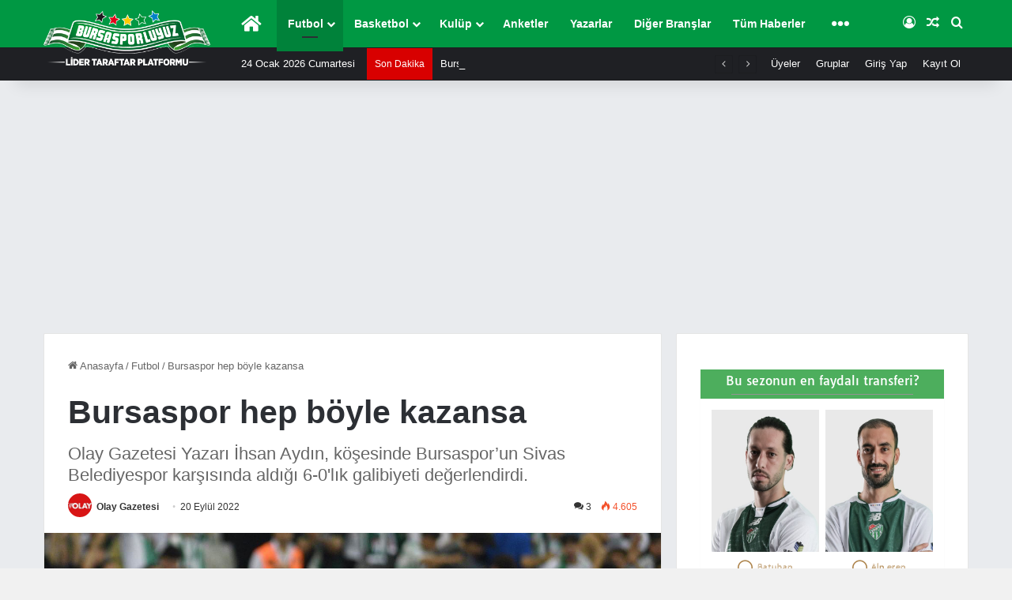

--- FILE ---
content_type: text/html; charset=UTF-8
request_url: https://www.bursasporluyuz.org/bursaspor-hep-boyle-kazansa/
body_size: 50056
content:
<!DOCTYPE html> <html lang="tr" data-skin="light"> <head> <meta charset="UTF-8"/> <link rel="profile" href="//gmpg.org/xfn/11"/> <meta http-equiv='x-dns-prefetch-control' content='on'> <link rel='dns-prefetch' href="//cdnjs.cloudflare.com/"/> <link rel='dns-prefetch' href="//ajax.googleapis.com/"/> <link rel='dns-prefetch' href="//fonts.googleapis.com/"/> <link rel='dns-prefetch' href="//fonts.gstatic.com/"/> <link rel='dns-prefetch' href="//s.gravatar.com/"/> <link rel='dns-prefetch' href="//www.google-analytics.com/"/> <script type="text/javascript">var WPAC={};window.WPAC=WPAC;WPAC=WPAC;WPAC._Options={enable:true,debug:false,menuHelper:false,selectorCommentForm:"#commentform,.ast-commentform,.comment-form",selectorCommentsContainer:"#comments,.comments-wrapper,.comments-area,.wp-block-comments",selectorCommentList:".comment-list,.ast-comment-list,.wp-block-comment-template",selectorCommentPagingLinks:"#comments [class^='nav-'] a",selectorCommentLinks:"#comments a[href*=\"/comment-page-\"]",selectorRespondContainer:"#respond",selectorErrorContainer:"p:parent",selectorSubmitButton:"#submit",selectorTextarea:"#comment",selectorPostContainer:false,scrollSpeed:500,autoUpdateIdleTime:false,popupOverlayBackgroundColor:"#000000",popupOverlayBackgroundOpacity:false,popupBackgroundColorLoading:"#000000",popupTextColorLoading:"#ffffff",popupBackgroundColorSuccess:"rgba(0,146,71,.95)",popupTextColorSuccess:"#FFFFFF",popupBackgroundColorError:"#f64e4e",popupTextColorError:"#FFFFFF",popupOpacity:100,popupOpacityTablet:85,popupOpacityMobile:85,popupCornerRadius:2,popupCornerRadiusTablet:5,popupCornerRadiusMobile:5,popupMarginTop:70,popupMarginTopTablet:10,popupMarginTopMobile:10,popupWidth:70,popupWidthTablet:45,popupWidthMobile:75,popupPadding:20,popupPaddingTablet:20,popupPaddingMobile:20,popupFadeIn:400,popupFadeOut:400,popupTimeout:3000,popupTextAlign:"center",popupVerticalAlign:"verticalStart",popupTextFontSize:"20px",popupTextFontSizeTablet:"20px",popupTextFontSizeMobile:"20px",popupZindex:1000,textPosted:"Yorumunuz gönderildi.",textPostedUnapproved:"Yorumunuz gönderildi ve denetlenmeyi bekliyor.",textReloadPage:"Sayfa yeniden yükleniyor. Lütfen bekleyin.",textPostComment:"Yorumunuz gönderiliyor. Lütfen bekleyin.",textRefreshComments:"Yorumlar yükleniyor. Lütfen bekleyin.",textUnknownError:"Bir şeyler ters gitti, yorumunuz yayınlanmadı.",textErrorTypeComment:"Lütfen yorum metninizi yazın.",textErrorCommentsClosed:"Üzgünüz, bu içerik için yorumlar kapalı.",textErrorMustBeLoggedIn:"Üzgünüz, yorum yapabilmek için giriş yapmalısınız.",textErrorFillRequiredFields:"HATA: Lütfen bir isim/rumuz yazın.",textErrorInvalidEmailAddress:"Geçerli bir e-posta adresi yazın.",textErrorPostTooQuickly:"Yorumları çok hızlı yapıyorsunuz. Lütfen bir dakika bekleyip yorumunuzu yeniden gönderin.",textErrorDuplicateComment:"Yinelenen yorum algılandı. Bu yorumu zaten göndermiş olduğunuz anlaşılıyor.",callbackOnBeforeSelectElements:false,callbackOnBeforeSubmitComment:false,callbackOnAfterPostComment:false,callbackOnBeforeUpdateComments:false,callbackOnAfterUpdateComments:false,commentPagesUrlRegex:false,disableUrlUpdate:false,disableScrollToAnchor:false,useUncompressedScripts:false,placeScriptsInFooter:true,optimizeAjaxResponse:true,baseUrl:false,disableCache:false,enableByQuery:false,lazyLoadEnabled:false,lazyLoadDisplay:"overlay",lazyLoadInlineDisplayLocation:"comments",lazyLoadInlineDisplayElement:"#comments",lazyLoadInlineLoadingType:"spinner",lazyLoadInlineSpinner:"LoadingGray1",lazyLoadInlineSpinnerLabelEnabled:true,lazyLoadInlineSpinnerContainerBackgroundColor:"#333333",lazyLoadInlineSpinnerContainerBackgroundColorOpacity:true,lazyLoadInlineSpinnerLabel:"Loading comments...",lazyLoadInlineSpinnerLabelColor:"#FFFFFF",lazyLoadInlineSpinnerIconColor:"#FFFFFF",lazyLoadInlineSpinnerLayoutType:"horizontal",lazyLoadInlineSpinnerLayoutAlignment:"left",lazyLoadInlineSpinnerLayoutRTL:false,lazyLoadTrigger:"domready",lazyLoadTriggerElement:false,lazyLoadInlineSpinnerSpeed:1.25,lazyLoadTriggerScrollOffset:false,lazyLoadPaginationEnabled:false,lazyLoadCommentsPerPage:30,lazyLoadUseThemePagination:true,lazyLoadPaginationStyle:"nextPrev",lazyLoadPaginationLocation:"bottom",lazyLoadingPaginationScrollToTop:true,lazyLoadInlineSpinnerLabelFontSizeDesktop:42,lazyLoadInlineSpinnerSizeDesktop:72,lazyLoadInlineSpinnerLabelLineHeightDesktop:54,lazyLoadInlineSpinnerContainerPaddingDesktop:35,lazyLoadInlineSpinnerGapDesktop:20,lazyLoadInlineSpinnerLabelFontSizeTablet:36,lazyLoadInlineSpinnerSizeTablet:65,lazyLoadInlineSpinnerLabelLineHeightTablet:42,lazyLoadInlineSpinnerContainerPaddingTablet:25,lazyLoadInlineSpinnerGapTablet:15,lazyLoadInlineSpinnerLabelFontSizeMobile:28,lazyLoadInlineSpinnerSizeMobile:48,lazyLoadInlineSpinnerLabelLineHeightMobile:34,lazyLoadInlineSpinnerContainerPaddingMobile:20,lazyLoadInlineSpinnerGapMobile:15,lazyLoadInlineSkeletonLoadingLabelEnabled:false,lazyLoadInlineSkeletonLoadingLabel:"Loading comments...",lazyLoadInlineSkeletonItemsShow:2,lazyLoadInlineSkeletonBackgroundColor:"#EEEEEE",lazyLoadInlineSkeletonHighlightColor:"#dedede",lazyLoadInlineSkeletonHeadingColor:"#333333",lazyLoadInlineSkeletonHeadingFontSize:24,lazyLoadInlineSkeletonHeadingLineHeight:1.5,lazyLoadInlineShortcode:false,lazyLoadInlineLoadingButtonLabel:"Load Comments",lazyLoadInlineLoadingButtonLabelLoading:"Loading Comments...",lazyLoadInlineButtonSpinner:"LoadingGray1",lazyLoadInlineButtonLabel:"Load Comments",lazyLoadInlineButtonLabelLoading:"Loading Comments...",lazyLoadInlineButtonAppearance:"solid",lazyLoadInlineButtonUseThemeStyles:true,lazyLoadInlineButtonBackgroundColor:"#333333",lazyLoadInlineButtonBackgroundColorHover:"#444444",lazyLoadInlineButtonTextColor:"#FFFFFF",lazyLoadInlineButtonTextColorHover:"#FFFFFF",lazyLoadInlineButtonBorderColor:"#333333",lazyLoadInlineButtonBorderColorHover:"#444444",lazyLoadInlineButtonBorderWidth:true,lazyLoadInlineButtonBorderRadius:5,lazyLoadInlineButtonPaddingTop:12,lazyLoadInlineButtonPaddingRight:24,lazyLoadInlineButtonPaddingBottom:12,lazyLoadInlineButtonPaddingLeft:24,lazyLoadInlineButtonFontSize:16,lazyLoadInlineButtonLineHeight:1.5,lazyLoadInlineButtonFontWeight:600,lazyLoadInlineButtonFontFamily:"inherit",lazyLoadInlineButtonAlign:"center",firstTimeInstall:false,lazyLoadIntoElement:false,commentsEnabled:true,version:"3.1.2"};</script><style id='tie-critical-css' type='text/css'>:root{--brand-color:#0669ff;--dark-brand-color:#0051cc;--bright-color:#fff;--base-color:#2c2f34}html{-ms-touch-action:manipulation;touch-action:manipulation;-webkit-text-size-adjust:100%;-ms-text-size-adjust:100%}article,aside,details,figcaption,figure,footer,header,main,menu,nav,section,summary{display:block}audio,canvas,progress,video{display:inline-block}audio:not([controls]){display:none;height:0}progress{vertical-align:baseline}template,[hidden]{display:none}a{background-color:transparent}a:active,a:hover{outline-width:0}abbr[title]{border-bottom:none;text-decoration:underline;text-decoration:underline dotted}b,strong{font-weight:inherit}b,strong{font-weight:600}dfn{font-style:italic}mark{background-color:#ff0;color:#000}small{font-size:80%}sub,sup{font-size:75%;line-height:0;position:relative;vertical-align:baseline}sub{bottom:-.25em}sup{top:-.5em}img{border-style:none}svg:not(:root){overflow:hidden}figure{margin:1em 0}hr{box-sizing:content-box;height:0;overflow:visible}button,input,select,textarea{font:inherit}optgroup{font-weight:bold}button,input,select{overflow:visible}button,input,select,textarea{margin:0}button,select{text-transform:none}button,[type="button"],[type="reset"],[type="submit"]{cursor:pointer}[disabled]{cursor:default}button,html [type="button"],[type="reset"],[type="submit"]{-webkit-appearance:button}button::-moz-focus-inner,input::-moz-focus-inner{border:0;padding:0}button:-moz-focusring,input:-moz-focusring{outline:1px dotted ButtonText}fieldset{border:1px solid silver;margin:0 2px;padding:.35em .625em .75em}legend{box-sizing:border-box;color:inherit;display:table;max-width:100%;padding:0;white-space:normal}textarea{overflow:auto}[type="checkbox"],[type="radio"]{box-sizing:border-box;padding:0}[type="number"]::-webkit-inner-spin-button,[type="number"]::-webkit-outer-spin-button{height:auto}[type="search"]{-webkit-appearance:textfield}[type="search"]::-webkit-search-cancel-button,[type="search"]::-webkit-search-decoration{-webkit-appearance:none}*{padding:0;margin:0;list-style:none;border:0;outline:none;box-sizing:border-box}*:before,*:after{box-sizing:border-box}body{background:#f7f7f7;color:var(--base-color);font-family:-apple-system,BlinkMacSystemFont,"Segoe UI",Roboto,Oxygen,Oxygen-Sans,Ubuntu,Cantarell,"Helvetica Neue","Open Sans",Arial,sans-serif;font-size:13px;line-height:21px}h1,h2,h3,h4,h5,h6,.the-subtitle{line-height:1.4;font-weight:600}h1{font-size:41px;font-weight:700}h2{font-size:27px}h3{font-size:23px}h4,.the-subtitle{font-size:17px}h5{font-size:13px}h6{font-size:12px}a{color:var(--base-color);text-decoration:none;transition:.15s}.brand-title,a:hover{color:var(--brand-color)}img,object,embed{max-width:100%;height:auto}iframe{max-width:100%}p{line-height:1.7}.says,.screen-reader-text,.comment-form-comment label{clip:rect(1px,1px,1px,1px);position:absolute!important;height:1px;width:1px;overflow:hidden}.stream-title{margin-bottom:3px;font-size:11px;color:#a5a5a5;display:block}.stream-item{text-align:center;position:relative;z-index:2;margin:20px 0;padding:0}.stream-item iframe{margin:0 auto}.stream-item img{max-width:100%;width:auto;height:auto;margin:0 auto;display:inline-block;vertical-align:middle}.stream-item.stream-item-above-header{margin:0}.stream-item.stream-item-between .post-item-inner{width:100%;display:block}.post-layout-8.is-header-layout-1.has-header-ad .entry-header-outer,body.post-layout-8.has-header-below-ad .entry-header-outer{padding-top:0}.stream-item-top-wrapper ~ .stream-item-below-header,.is-header-layout-1.has-header-ad.post-layout-6 .featured-area,.has-header-below-ad.post-layout-6 .featured-area{margin-top:0}.has-header-below-ad .fullwidth-entry-title.container-wrapper,.is-header-layout-1.has-header-ad .fullwidth-entry-title,.is-header-layout-1.has-header-ad .is-first-section,.has-header-below-ad .is-first-section{padding-top:0;margin-top:0}@media (max-width:991px){body:not(.is-header-layout-1).has-header-below-ad.has-header-ad .top-nav-below .has-breaking-news{margin-bottom:20px}.has-header-ad .fullwidth-entry-title.container-wrapper,.has-header-ad.has-header-below-ad .stream-item-below-header,.single.has-header-ad:not(.has-header-below-ad) #content,.page.has-header-ad:not(.has-header-below-ad) #content{margin-top:0}.has-header-ad .is-first-section{padding-top:0}.has-header-ad:not(.has-header-below-ad) .buddypress-header-outer{margin-bottom:15px}}.has-full-width-logo .stream-item-top-wrapper,.header-layout-2 .stream-item-top-wrapper{width:100%;max-width:100%;float:none;clear:both}@media (min-width:992px){.header-layout-2.has-normal-width-logo .stream-item-top-wrapper{margin-top:0}}.header-layout-3.no-stream-item .logo-container{width:100%;float:none}@media (min-width:992px){.header-layout-3.has-normal-width-logo .stream-item-top img{float:right}}@media (max-width:991px){.header-layout-3.has-normal-width-logo .stream-item-top{clear:both}}#background-stream-cover{top:0;left:0;z-index:0;overflow:hidden;width:100%;height:100%;position:fixed}@media (max-width:768px){.hide_banner_header .stream-item-above-header,.hide_banner_top .stream-item-top-wrapper,.hide_banner_below_header .stream-item-below-header,.hide_banner_bottom .stream-item-above-footer,.hide_banner_above .stream-item-above-post,.hide_banner_above_content .stream-item-above-post-content,.hide_banner_below_content .stream-item-below-post-content,.hide_banner_below .stream-item-below-post,.hide_banner_comments .stream-item-below-post-comments,.hide_breaking_news #top-nav,.hide_sidebars .sidebar,.hide_footer_tiktok #footer-tiktok,.hide_footer_instagram #footer-instagram,.hide_footer #footer-widgets-container,.hide_copyright #site-info,.hide_breadcrumbs #breadcrumb,.hide_share_post_top .share-buttons-top,.hide_share_post_bottom .share-buttons-bottom,.hide_post_newsletter #post-newsletter,.hide_related #related-posts,.hide_read_next #read-next-block,.hide_post_authorbio .post-components .about-author,.hide_post_nav .prev-next-post-nav,.hide_back_top_button #go-to-top,.hide_read_more_buttons .more-link,.hide_inline_related_posts #inline-related-post{display:none!important}}.tie-icon:before,[class^="tie-icon-"],[class*=" tie-icon-"]{font-family:'tiefonticon'!important;speak:never;font-style:normal;font-weight:normal;font-variant:normal;text-transform:none;line-height:1;-webkit-font-smoothing:antialiased;-moz-osx-font-smoothing:grayscale;display:inline-block}body.tie-no-js a.remove,body.tie-no-js .tooltip,body.tie-no-js .woocommerce-message,body.tie-no-js .woocommerce-error,body.tie-no-js .woocommerce-info,body.tie-no-js .bbp-template-notice,body.tie-no-js .indicator-hint,body.tie-no-js .menu-counter-bubble-outer,body.tie-no-js .notifications-total-outer,body.tie-no-js .comp-sub-menu,body.tie-no-js .menu-sub-content{display:none!important}body.tie-no-js .fa,body.tie-no-js .fas,body.tie-no-js .far,body.tie-no-js .fab,body.tie-no-js .tie-icon:before,body.tie-no-js [class^="tie-icon-"],body.tie-no-js [class*=" tie-icon-"],body.tie-no-js .weather-icon{visibility:hidden!important}body.tie-no-js [class^="tie-icon-"]:before,body.tie-no-js [class*=" tie-icon-"]:before{content:"\f105"}.tie-popup,#autocomplete-suggestions{display:none}.container{margin-right:auto;margin-left:auto;padding-left:15px;padding-right:15px}.container:after{content:"";display:table;clear:both}@media (min-width:768px){.container{width:100%}}@media (min-width:1200px){.container{max-width:1200px}}.tie-row{margin-left:-15px;margin-right:-15px}.tie-row:after{content:"";display:table;clear:both}.tie-col-xs-1,.tie-col-sm-1,.tie-col-md-1,.tie-col-xs-2,.tie-col-sm-2,.tie-col-md-2,.tie-col-xs-3,.tie-col-sm-3,.tie-col-md-3,.tie-col-xs-4,.tie-col-sm-4,.tie-col-md-4,.tie-col-xs-5,.tie-col-sm-5,.tie-col-md-5,.tie-col-xs-6,.tie-col-sm-6,.tie-col-md-6,.tie-col-xs-7,.tie-col-sm-7,.tie-col-md-7,.tie-col-xs-8,.tie-col-sm-8,.tie-col-md-8,.tie-col-xs-9,.tie-col-sm-9,.tie-col-md-9,.tie-col-xs-10,.tie-col-sm-10,.tie-col-md-10,.tie-col-xs-11,.tie-col-sm-11,.tie-col-md-11,.tie-col-xs-12,.tie-col-sm-12,.tie-col-md-12{position:relative;min-height:1px;padding-left:15px;padding-right:15px}.tie-col-xs-1,.tie-col-xs-2,.tie-col-xs-3,.tie-col-xs-4,.tie-col-xs-5,.tie-col-xs-6,.tie-col-xs-7,.tie-col-xs-8,.tie-col-xs-9,.tie-col-xs-10,.tie-col-xs-11,.tie-col-xs-12{float:left}.tie-col-xs-1{width:8.33333%}.tie-col-xs-2{width:16.66667%}.tie-col-xs-3{width:25%}.tie-col-xs-4{width:33.33333%}.tie-col-xs-5{width:41.66667%}.tie-col-xs-6{width:50%}.tie-col-xs-7{width:58.33333%}.tie-col-xs-8{width:66.66667%}.tie-col-xs-9{width:75%}.tie-col-xs-10{width:83.33333%}.tie-col-xs-11{width:91.66667%}.tie-col-xs-12{width:100%}@media (min-width:768px){.tie-col-sm-1,.tie-col-sm-2,.tie-col-sm-3,.tie-col-sm-4,.tie-col-sm-5,.tie-col-sm-6,.tie-col-sm-7,.tie-col-sm-8,.tie-col-sm-9,.tie-col-sm-10,.tie-col-sm-11,.tie-col-sm-12{float:left}.tie-col-sm-1{width:8.33333%}.tie-col-sm-2{width:16.66667%}.tie-col-sm-3{width:25%}.tie-col-sm-4{width:33.33333%}.tie-col-sm-5{width:41.66667%}.tie-col-sm-6{width:50%}.tie-col-sm-7{width:58.33333%}.tie-col-sm-8{width:66.66667%}.tie-col-sm-9{width:75%}.tie-col-sm-10{width:83.33333%}.tie-col-sm-11{width:91.66667%}.tie-col-sm-12{width:100%}}@media (min-width:992px){.tie-col-md-1,.tie-col-md-2,.tie-col-md-3,.tie-col-md-4,.tie-col-md-5,.tie-col-md-6,.tie-col-md-7,.tie-col-md-8,.tie-col-md-9,.tie-col-md-10,.tie-col-md-11,.tie-col-md-12{float:left}.tie-col-md-1{width:8.33333%}.tie-col-md-2{width:16.66667%}.tie-col-md-3{width:25%}.tie-col-md-4{width:33.33333%}.tie-col-md-5{width:41.66667%}.tie-col-md-6{width:50%}.tie-col-md-7{width:58.33333%}.tie-col-md-8{width:66.66667%}.tie-col-md-9{width:75%}.tie-col-md-10{width:83.33333%}.tie-col-md-11{width:91.66667%}.tie-col-md-12{width:100%}}.tie-alignleft{float:left}.tie-alignright{float:right}.tie-aligncenter{clear:both;margin-left:auto;margin-right:auto}.fullwidth{width:100%!important}.alignleft{float:left;margin:.375em 1.75em 1em 0}.alignright{float:right;margin:.375em 0 1em 1.75em}.aligncenter{clear:both;display:block;margin:0 auto 1.75em;text-align:center;margin-left:auto;margin-right:auto;margin-top:6px;margin-bottom:6px}@media (max-width:767px){.entry .alignright,.entry .alignright img,.entry .alignleft,.entry .alignleft img{float:none;clear:both;display:block;margin:0 auto 1.75em}}.clearfix:before,.clearfix:after{content:"\0020";display:block;height:0;overflow:hidden}.clearfix:after{clear:both}.tie-container,#tie-wrapper{height:100%;min-height:650px}.tie-container{position:relative;overflow:hidden}#tie-wrapper{background:#fff;position:relative;z-index:108;height:100%;margin:0 auto}.container-wrapper{background:#fff;border:1px solid rgba(0,0,0,.1);border-radius:2px;padding:30px}#content{margin-top:30px}@media (max-width:991px){#content{margin-top:15px}}.site-content{-ms-word-wrap:break-word;word-wrap:break-word}.boxed-layout #tie-wrapper,.boxed-layout .fixed-nav{max-width:1230px}.boxed-layout.wrapper-has-shadow #tie-wrapper{box-shadow:0 1px 7px rgba(171,171,171,.5)}@media (min-width:992px){.boxed-layout #main-nav.fixed-nav,.boxed-layout #tie-wrapper{width:95%}.framed-layout #tie-wrapper{margin-top:25px;margin-bottom:25px}.border-layout #tie-container{margin:25px}.border-layout:after,.border-layout:before{background:inherit;content:"";display:block;height:25px;left:0;bottom:0;position:fixed;width:100%;z-index:110}.border-layout:before{top:0;bottom:auto}.border-layout.admin-bar:before{top:32px}.border-layout #main-nav.fixed-nav{left:25px;right:25px;width:calc(100% - 50px)}}#header-notification-bar{background:var(--brand-color);color:#fff;position:relative;z-index:1}#header-notification-bar p a{color:#fff;text-decoration:underline}#header-notification-bar .container{display:-webkit-flex;display:-ms-flexbox;display:flex;-webkit-justify-content:space-between;-ms-flex-pack:justify;justify-content:space-between;font-size:16px;-webkit-flex-wrap:wrap;-ms-flex-wrap:wrap;flex-wrap:wrap;-webkit-align-items:center;-ms-flex-align:center;align-items:center;gap:40px;min-height:65px}#header-notification-bar .container .button{font-size:14px}#header-notification-bar .container:after{display:none}@media (max-width:991px){#header-notification-bar .container{-webkit-justify-content:center;-ms-flex-pack:center;justify-content:center;padding-top:15px;padding-bottom:15px;gap:15px;-webkit-flex-direction:column;-ms-flex-direction:column;flex-direction:column}}.theme-header{background:#fff;position:relative;z-index:999}.theme-header:after{content:"";display:table;clear:both}.theme-header.has-shadow{box-shadow:rgba(0,0,0,.1) 0 25px 20px -20px}.theme-header.top-nav-below .top-nav{z-index:8}.is-stretch-header .container{max-width:100%}#menu-components-wrap{display:-webkit-flex;display:-ms-flexbox;display:flex;-webkit-justify-content:space-between;-ms-flex-pack:justify;justify-content:space-between;width:100%;-webkit-flex-wrap:wrap;-ms-flex-wrap:wrap;flex-wrap:wrap}.header-layout-2 #menu-components-wrap{-webkit-justify-content:center;-ms-flex-pack:center;justify-content:center}.header-layout-4 #menu-components-wrap{-webkit-justify-content:flex-start;-ms-flex-pack:start;justify-content:flex-start}.header-layout-4 #menu-components-wrap .main-menu-wrap{-webkit-flex-grow:2;-ms-flex-positive:2;flex-grow:2}.header-layout-4 #menu-components-wrap .flex-placeholder{-webkit-flex-grow:1;-ms-flex-positive:1;flex-grow:1}.logo-row{position:relative}#logo{margin-top:40px;margin-bottom:40px;display:block;float:left}#logo img{vertical-align:middle}#logo img[src*=".svg"]{width:100%!important}@-moz-document url-prefix(){#logo img[src*='.svg']{height:100px}}#logo a{display:inline-block}#logo .h1-off{position:absolute;top:-9000px;left:-9000px}#logo.text-logo a{color:var(--brand-color)}#logo.text-logo a:hover{color:var(--dark-brand-color);opacity:.8}#tie-logo-inverted,#tie-sticky-logo-inverted{display:none}.tie-skin-inverted #tie-sticky-logo-inverted,.tie-skin-inverted #tie-logo-inverted{display:block}.tie-skin-inverted #tie-sticky-logo-default,.tie-skin-inverted #tie-logo-default{display:none}.logo-text{font-size:50px;line-height:50px;font-weight:bold}@media (max-width:670px){.logo-text{font-size:30px}}.has-full-width-logo.is-stretch-header .logo-container{padding:0}.has-full-width-logo #logo{margin:0}.has-full-width-logo #logo a,.has-full-width-logo #logo img{width:100%;height:auto;display:block}.has-full-width-logo #logo,.header-layout-2 #logo{float:none;text-align:center}.has-full-width-logo #logo img,.header-layout-2 #logo img{margin-right:auto;margin-left:auto}.has-full-width-logo .logo-container,.header-layout-2 .logo-container{width:100%;float:none}@media (max-width:991px){#theme-header.has-normal-width-logo #logo{margin:14px 0!important;text-align:left;line-height:1}#theme-header.has-normal-width-logo #logo img{width:auto;height:auto;max-width:190px}}@media (max-width:479px){#theme-header.has-normal-width-logo #logo img{max-width:160px;max-height:60px!important}}@media (max-width:991px){#theme-header.mobile-header-default:not(.header-layout-1) #logo,#theme-header.mobile-header-default.header-layout-1 .header-layout-1-logo{-webkit-flex-grow:10;-ms-flex-positive:10;flex-grow:10}#theme-header.mobile-header-centered.header-layout-1 .header-layout-1-logo{width:auto!important}#theme-header.mobile-header-centered #logo{float:none;text-align:center}}.components{display:-webkit-flex;display:-ms-flexbox;display:flex;-webkit-align-items:center;-ms-flex-align:center;align-items:center;-webkit-justify-content:end;-ms-flex-pack:end;justify-content:end}.components>li{position:relative}.components>li.social-icons-item{margin:0}.components>li>a{display:block;position:relative;width:30px;text-align:center;font-size:16px;white-space:nowrap}.components>li>a:hover,.components>li:hover>a{z-index:2}.components .avatar{border-radius:100%;position:relative;top:3px;max-width:20px}.components a.follow-btn{width:auto;padding-left:15px;padding-right:15px;overflow:hidden;font-size:12px}.components .search-bar form{width:auto;background:rgba(255,255,255,.1);line-height:36px;border-radius:50px;position:relative}.main-nav-light .main-nav .components .search-bar form,.top-nav-light .top-nav .components .search-bar form{background:rgba(0,0,0,.05)}.components #search-input{border:0;width:100%;background:transparent;padding:0 35px 0 20px;border-radius:0;font-size:inherit}.components #search-submit{position:absolute;right:0;top:0;width:40px;line-height:inherit;color:#777;background:transparent;font-size:15px;padding:0;transition:color .15s;border:none}.components #search-submit:hover{color:var(--brand-color)}#search-submit .tie-icon-spinner{color:#fff;cursor:default;-webkit-animation:tie-spin 3s infinite linear;animation:tie-spin 3s infinite linear}.popup-login-icon.has-title a{width:auto;padding:0 8px}.popup-login-icon.has-title span{line-height:unset;float:left}.popup-login-icon.has-title .login-title{position:relative;font-size:13px;padding-left:4px}.weather-menu-item{display:-webkit-flex;display:-ms-flexbox;display:flex;-webkit-align-items:center;-ms-flex-align:center;align-items:center;padding-right:5px;overflow:hidden}.weather-menu-item .weather-wrap{padding:0;overflow:inherit;line-height:23px}.weather-menu-item .weather-forecast-day{display:block;float:left;width:auto;padding:0 5px;line-height:initial}.weather-menu-item .weather-forecast-day .weather-icon{font-size:26px;margin-bottom:0}.weather-menu-item .city-data{float:left;display:block;font-size:12px}.weather-menu-item .weather-current-temp{font-size:16px;font-weight:400}.weather-menu-item .weather-current-temp sup{font-size:9px;top:-2px}.weather-menu-item .theme-notice{padding:0 10px}.components .tie-weather-widget{color:var(--base-color)}.main-nav-dark .main-nav .tie-weather-widget{color:#fff}.top-nav-dark .top-nav .tie-weather-widget{color:#ccc}.components .icon-basecloud-bg:after{color:#fff}.main-nav-dark .main-nav .icon-basecloud-bg:after{color:#1f2024}.top-nav-dark .top-nav .icon-basecloud-bg:after{color:#1f2024}.custom-menu-button{padding-right:5px}.custom-menu-button .button{font-size:13px;display:inline-block;line-height:21px;width:auto}.header-layout-1 #menu-components-wrap{display:-webkit-flex;display:-ms-flexbox;display:flex;-webkit-justify-content:flex-end;-ms-flex-pack:end;justify-content:flex-end}.header-layout-1 .main-menu-wrapper{display:table;width:100%}.header-layout-1 #logo{line-height:1;float:left;margin-top:20px;margin-bottom:20px}.header-layout-1 .header-layout-1-logo{display:table-cell;vertical-align:middle;float:none}.is-header-bg-extended #theme-header,.is-header-bg-extended #theme-header.header-layout-1 #main-nav:not(.fixed-nav){background:transparent!important;display:inline-block!important;width:100%!important;box-shadow:none!important;transition:background .3s}.is-header-bg-extended #theme-header:before,.is-header-bg-extended #theme-header.header-layout-1 #main-nav:not(.fixed-nav):before{content:"";position:absolute;width:100%;left:0;right:0;top:0;height:150px;background-image:linear-gradient(to top,transparent,rgba(0,0,0,.5))}@media (max-width:991px){.is-header-bg-extended #tie-wrapper #theme-header .logo-container:not(.fixed-nav){background:transparent;box-shadow:none;transition:background .3s}}.is-header-bg-extended .has-background .is-first-section{margin-top:-350px!important}.is-header-bg-extended .has-background .is-first-section>*{padding-top:350px!important}.rainbow-line{height:3px;width:100%;position:relative;z-index:2;background-image:linear-gradient(to right,#f76570 0%,#f76570 8%,#f3a46b 8%,#f3a46b 16%,#f3a46b 16%,#ffd205 16%,#ffd205 24%,#ffd205 24%,#1bbc9b 24%,#1bbc9b 25%,#1bbc9b 32%,#14b9d5 32%,#14b9d5 40%,#c377e4 40%,#c377e4 48%,#f76570 48%,#f76570 56%,#f3a46b 56%,#f3a46b 64%,#ffd205 64%,#ffd205 72%,#1bbc9b 72%,#1bbc9b 80%,#14b9d5 80%,#14b9d5 80%,#14b9d5 89%,#c377e4 89%,#c377e4 100%)}@media (max-width:991px){.logo-container,.header-layout-1 .main-menu-wrapper{border-width:0;display:-webkit-flex;display:-ms-flexbox;display:flex;-webkit-flex-flow:row nowrap;-ms-flex-flow:row nowrap;flex-flow:row nowrap;-webkit-align-items:center;-ms-flex-align:center;align-items:center;-webkit-justify-content:space-between;-ms-flex-pack:justify;justify-content:space-between}}.mobile-header-components{display:none;z-index:10;height:30px;line-height:30px;-webkit-flex-wrap:nowrap;-ms-flex-wrap:nowrap;flex-wrap:nowrap;-webkit-flex:1 1 0%;-ms-flex:1 1 0%;flex:1 1 0%}.mobile-header-components .components{float:none;display:-webkit-flex!important;display:-ms-flexbox!important;display:flex!important;-webkit-justify-content:stretch;-ms-flex-pack:stretch;justify-content:stretch}.mobile-header-components .components li.custom-menu-link{display:inline-block;float:none}.mobile-header-components .components li.custom-menu-link>a{width:20px;padding-bottom:15px}.mobile-header-components .components li.custom-menu-link>a .menu-counter-bubble{right:calc(50% - 10px);bottom:-10px}.header-layout-1.main-nav-dark .mobile-header-components .components li.custom-menu-link>a{color:#fff}.mobile-header-components .components .comp-sub-menu{padding:10px}.dark-skin .mobile-header-components .components .comp-sub-menu{background:#1f2024}.mobile-header-components [class^="tie-icon-"],.mobile-header-components [class*=" tie-icon-"]{font-size:18px;width:20px;height:20px;vertical-align:middle}.mobile-header-components .tie-mobile-menu-icon{font-size:20px}.mobile-header-components .tie-icon-grid-9,.mobile-header-components .tie-icon-grid-4{-webkit-transform:scale(1.75);-ms-transform:scale(1.75);transform:scale(1.75)}.mobile-header-components .nav-icon{display:inline-block;width:20px;height:2px;background-color:var(--base-color);position:relative;top:-4px;transition:background .4s ease}.mobile-header-components .nav-icon:before,.mobile-header-components .nav-icon:after{position:absolute;right:0;background-color:var(--base-color);content:'';display:block;width:100%;height:100%;transition:background .4s , right .2s ease , -webkit-transform .4s;transition:transform .4s , background .4s , right .2s ease;transition:transform .4s , background .4s , right .2s ease , -webkit-transform .4s;-webkit-transform:translateZ(0);transform:translateZ(0);-webkit-backface-visibility:hidden;backface-visibility:hidden}.mobile-header-components .nav-icon:before{-webkit-transform:translateY(-7px);-ms-transform:translateY(-7px);transform:translateY(-7px)}.mobile-header-components .nav-icon:after{-webkit-transform:translateY(7px);-ms-transform:translateY(7px);transform:translateY(7px)}.mobile-header-components .nav-icon.is-layout-2:before,.mobile-header-components .nav-icon.is-layout-2:after{width:70%;right:15%}.mobile-header-components .nav-icon.is-layout-3:after{width:60%}.mobile-header-components .nav-icon.is-layout-4:after{width:60%;right:auto;left:0}.dark-skin .mobile-header-components .nav-icon,.dark-skin .mobile-header-components .nav-icon:before,.dark-skin .mobile-header-components .nav-icon:after,.main-nav-dark.header-layout-1 .mobile-header-components .nav-icon,.main-nav-dark.header-layout-1 .mobile-header-components .nav-icon:before,.main-nav-dark.header-layout-1 .mobile-header-components .nav-icon:after{background-color:#fff}.dark-skin .mobile-header-components .nav-icon .menu-text,.main-nav-dark.header-layout-1 .mobile-header-components .nav-icon .menu-text{color:#fff}.mobile-header-components .menu-text-wrapper{white-space:nowrap;width:auto!important}.mobile-header-components .menu-text{color:var(--base-color);line-height:30px;font-size:12px;padding:0 0 0 5px;display:inline-block;transition:color .4s}.dark-skin .mobile-header-components .menu-text,.main-nav-dark.header-layout-1 .mobile-header-components .menu-text{color:#fff}#mobile-header-components-area_1 .components li.custom-menu-link>a{margin-right:15px}#mobile-header-components-area_1 .comp-sub-menu{left:0;right:auto}#mobile-header-components-area_2 .components{-webkit-flex-direction:row-reverse;-ms-flex-direction:row-reverse;flex-direction:row-reverse}#mobile-header-components-area_2 .components li.custom-menu-link>a{margin-left:15px}#mobile-menu-icon:hover .nav-icon,#mobile-menu-icon:hover .nav-icon:before,#mobile-menu-icon:hover .nav-icon:after{background-color:var(--brand-color)}@media (max-width:991px){.logo-container:before,.logo-container:after{height:1px}.mobile-components-row .logo-wrapper{height:auto!important}.mobile-components-row .logo-container,.mobile-components-row.header-layout-1 .main-menu-wrapper{-webkit-flex-wrap:wrap;-ms-flex-wrap:wrap;flex-wrap:wrap}.mobile-components-row:not(.header-layout-1) #logo,.mobile-components-row.header-layout-1 .header-layout-1-logo{-webkit-flex:1 0 100%;-ms-flex:1 0 100%;flex:1 0 100%;-webkit-order:-1;-ms-flex-order:-1;order:-1}.mobile-components-row .mobile-header-components{padding:5px 0;height:45px}.mobile-components-row .mobile-header-components .components li.custom-menu-link>a{padding-bottom:0}#tie-body #mobile-container,.mobile-header-components{display:block}#slide-sidebar-widgets{display:none}}.top-nav{background-color:#fff;position:relative;z-index:10;line-height:40px;border:1px solid rgba(0,0,0,.1);border-width:1px 0;color:var(--base-color);clear:both}.main-nav-below.top-nav-above .top-nav{border-top-width:0}.top-nav a:not(.button):not(:hover){color:var(--base-color)}.top-nav .components>li:hover>a{color:var(--brand-color)}.top-nav .search-bar{margin-top:3px;margin-bottom:3px;line-height:34px}.topbar-wrapper{display:-webkit-flex;display:-ms-flexbox;display:flex;min-height:40px}.top-nav.has-menu .topbar-wrapper,.top-nav.has-components .topbar-wrapper{display:block}.top-nav .tie-alignleft,.top-nav .tie-alignright{-webkit-flex-grow:1;-ms-flex-positive:1;flex-grow:1;position:relative}.top-nav.has-breaking-news .tie-alignleft{-webkit-flex:1 0 100px;-ms-flex:1 0 100px;flex:1 0 100px}.top-nav.has-breaking-news .tie-alignright{-webkit-flex-grow:0;-ms-flex-positive:0;flex-grow:0;z-index:1}.top-nav.has-date-components .tie-alignleft .components>li:first-child:not(.search-bar),.top-nav.has-date-components-menu .components>li:first-child:not(.search-bar),.top-nav-boxed .top-nav.has-components .components>li:first-child:not(.search-bar){border-width:0}@media (min-width:992px){.header-layout-1.top-nav-below:not(.has-shadow) .top-nav{border-width:0 0 1px}}.topbar-today-date{float:left;padding-right:15px;-webkit-flex-shrink:0;-ms-flex-negative:0;flex-shrink:0}.top-menu .menu a{padding:0 10px}.top-menu .menu li:hover>a{color:var(--brand-color)}.top-menu .menu ul{display:none;position:absolute;background:#fff}.top-menu .menu li:hover>ul{display:block}.top-menu .menu li{position:relative}.top-menu .menu ul.sub-menu a{width:200px;line-height:20px;padding:10px 15px}.tie-alignright .top-menu{float:right;border-width:0 1px}.top-menu .menu .tie-current-menu>a{color:var(--brand-color)}@media (min-width:992px){.top-nav-boxed .topbar-wrapper{padding-right:15px;padding-left:15px}.top-nav-boxed .top-nav{background:transparent!important;border-width:0}.top-nav-boxed .topbar-wrapper{background:#fff;border:1px solid rgba(0,0,0,.1);border-width:1px 0;width:100%}.top-nav-boxed.has-shadow.top-nav-below .topbar-wrapper,.top-nav-boxed.has-shadow.top-nav-below-main-nav .topbar-wrapper{border-bottom-width:0!important}}.top-nav .tie-alignleft .components,.top-nav .tie-alignleft .components>li{float:left;-webkit-justify-content:start;-ms-flex-pack:start;justify-content:start}.top-nav .tie-alignleft .comp-sub-menu{right:auto;left:-1px}.top-nav-dark .top-nav{background-color:#2c2e32;color:#ccc}.top-nav-dark .top-nav *{border-color:rgba(255,255,255,.1)}.top-nav-dark .top-nav .breaking a{color:#ccc}.top-nav-dark .top-nav .breaking a:hover{color:#fff}.top-nav-dark .top-nav .components>li>a,.top-nav-dark .top-nav .components>li.social-icons-item .social-link:not(:hover) span{color:#ccc}.top-nav-dark .top-nav .components>li:hover>a{color:#fff}.top-nav-dark .top-nav .top-menu li a{color:#ccc;border-color:rgba(255,255,255,.04)}.top-nav-dark .top-menu ul{background:#2c2e32}.top-nav-dark .top-menu li:hover>a{background:rgba(0,0,0,.1);color:var(--brand-color)}.top-nav-dark.top-nav-boxed .top-nav{background-color:transparent}.top-nav-dark.top-nav-boxed .topbar-wrapper{background-color:#2c2e32}.top-nav-dark.top-nav-boxed.top-nav-above.main-nav-below .topbar-wrapper{border-width:0}.top-nav-light #top-nav .weather-icon .icon-cloud,.top-nav-light #top-nav .weather-icon .icon-basecloud-bg,.top-nav-light #top-nav .weather-icon .icon-cloud-behind,.main-nav-light #main-nav .weather-icon .icon-cloud,.main-nav-light #main-nav .weather-icon .icon-basecloud-bg,.main-nav-light #main-nav .weather-icon .icon-cloud-behind{color:#d3d3d3}@media (max-width:991px){.top-nav:not(.has-breaking-news),.topbar-today-date,.top-menu,.theme-header .components{display:none}}.breaking{display:none}.main-nav-wrapper{position:relative;z-index:4}.main-nav-below.top-nav-below-main-nav .main-nav-wrapper{z-index:9}.main-nav-above.top-nav-below .main-nav-wrapper{z-index:10}.main-nav{background-color:var(--main-nav-background);color:var(--main-nav-primary-color);position:relative;border:1px solid var(--main-nav-main-border-color);border-width:1px 0}.main-menu-wrapper{position:relative}@media (min-width:992px){.header-menu .menu{display:-webkit-flex;display:-ms-flexbox;display:flex}.header-menu .menu a{display:block;position:relative}.header-menu .menu>li>a{white-space:nowrap}.header-menu .menu .sub-menu a{padding:8px 10px}.header-menu .menu a:hover,.header-menu .menu li:hover>a{z-index:2}.header-menu .menu ul:not(.sub-menu-columns):not(.sub-menu-columns-item):not(.sub-list):not(.mega-cat-sub-categories):not(.slider-arrow-nav){box-shadow:0 2px 5px rgba(0,0,0,.1)}.header-menu .menu ul li{position:relative}.header-menu .menu ul a{border-width:0 0 1px;transition:.15s}.header-menu .menu ul ul{top:0;left:100%}#main-nav{z-index:9;line-height:60px}.main-menu .menu a{transition:.15s}.main-menu .menu>li>a{padding:0 14px;font-size:14px;font-weight:700}.main-menu .menu>li>.menu-sub-content{border-top:2px solid var(--main-nav-primary-color)}.main-menu .menu>li.is-icon-only>a{padding:0 20px;line-height:inherit}.main-menu .menu>li.is-icon-only>a:before{display:none}.main-menu .menu>li.is-icon-only>a .tie-menu-icon{font-size:160%;-webkit-transform:translateY(15%);-ms-transform:translateY(15%);transform:translateY(15%)}.main-menu .menu ul{line-height:20px;z-index:1}.main-menu .menu .sub-menu .tie-menu-icon,.main-menu .menu .mega-recent-featured-list .tie-menu-icon,.main-menu .menu .mega-link-column .tie-menu-icon,.main-menu .menu .mega-cat-more-links .tie-menu-icon{width:20px}.main-menu .menu-sub-content{background:var(--main-nav-background);display:none;padding:15px;width:230px;position:absolute;box-shadow:0 3px 4px rgba(0,0,0,.2)}.main-menu .menu-sub-content a{width:200px}.main-menu ul li:hover>.menu-sub-content,.main-menu ul li[aria-expanded="true"]>ul,.main-menu ul li[aria-expanded="true"]>.mega-menu-block{display:block;z-index:1}nav.main-nav.menu-style-default .menu>li.tie-current-menu{border-bottom:5px solid var(--main-nav-primary-color);margin-bottom:-5px}nav.main-nav.menu-style-default .menu>li.tie-current-menu>a:after{content:"";width:20px;height:2px;position:absolute;margin-top:17px;left:50%;top:50%;bottom:auto;right:auto;-webkit-transform:translateX(-50%) translateY(-50%);-ms-transform:translateX(-50%) translateY(-50%);transform:translateX(-50%) translateY(-50%);background:#2c2f34;transition:.3s}nav.main-nav.menu-style-solid-bg .menu>li.tie-current-menu>a,nav.main-nav.menu-style-solid-bg .menu>li:hover>a{background-color:var(--main-nav-primary-color);color:var(--main-nav-contrast-primary-color)}nav.main-nav.menu-style-side-arrow .menu>li.tie-current-menu{border-bottom-color:var(--main-nav-primary-color);border-bottom-width:10px!important;border-bottom-style:solid;margin-bottom:-10px}nav.main-nav.menu-style-side-arrow .menu>li.tie-current-menu+.tie-current-menu{border-bottom:none!important}nav.main-nav.menu-style-side-arrow .menu>li.tie-current-menu+.tie-current-menu>a:after{display:none!important}nav.main-nav.menu-style-side-arrow .menu>li.tie-current-menu>a:after{position:absolute;content:"";width:0;height:0;background-color:transparent;border-top:10px solid var(--main-nav-primary-color);border-right:10px solid transparent;bottom:-10px;left:100%;-webkit-filter:brightness(80%);filter:brightness(80%)}nav.main-nav.menu-style-side-arrow .menu>li.tie-current-menu.menu-item-has-children:hover:after,nav.main-nav.menu-style-side-arrow .menu>li.tie-current-menu.menu-item-has-children:hover>a:after,nav.main-nav.menu-style-side-arrow .menu>li.tie-current-menu.mega-menu:hover:after,nav.main-nav.menu-style-side-arrow .menu>li.tie-current-menu.mega-menu:hover>a:after{display:none}nav.main-nav.menu-style-minimal .menu>li.tie-current-menu>a,nav.main-nav.menu-style-minimal .menu>li:hover>a{color:var(--main-nav-primary-color)!important}nav.main-nav.menu-style-minimal .menu>li.tie-current-menu>a::before,nav.main-nav.menu-style-minimal .menu>li:hover>a::before{border-top-color:var(--main-nav-primary-color)!important}nav.main-nav.menu-style-border-bottom .menu>li.tie-current-menu{border-bottom:3px solid var(--main-nav-primary-color);margin-bottom:-3px}nav.main-nav.menu-style-border-top .menu>li.tie-current-menu{border-top:3px solid var(--main-nav-primary-color);margin-bottom:-3px}nav.main-nav.menu-style-line .menu>li>a:after{content:"";left:50%;top:50%;bottom:auto;right:auto;-webkit-transform:translateX(-50%) translateY(-50%);-ms-transform:translateX(-50%) translateY(-50%);transform:translateX(-50%) translateY(-50%);height:3px;position:absolute;margin-top:14px;background:var(--main-nav-primary-color);transition:.4s;width:0}nav.main-nav.menu-style-line .menu>li.tie-current-menu>a:after,nav.main-nav.menu-style-line .menu>li:hover>a:after{width:50%}nav.main-nav.menu-style-arrow .menu>li.tie-current-menu>a:after{border-color:#fff transparent transparent;border-top-color:var(--main-nav-primary-color);border-style:solid;border-width:7px 7px 0;display:block;height:0;left:50%;margin-left:-7px;top:0!important;width:0;content:"";position:absolute}nav.main-nav.menu-style-vertical-line .menu>li.tie-current-menu>a:after{content:"";width:2px;height:20px;position:absolute;margin-top:17px;left:50%;right:auto;-webkit-transform:translateX(-50%);-ms-transform:translateX(-50%);transform:translateX(-50%);bottom:0;background:var(--main-nav-primary-color)}.header-layout-1 .main-menu-wrap .menu>li:only-child:not(.mega-menu){position:relative}.header-layout-1 .main-menu-wrap .menu>li:only-child>.menu-sub-content{right:0;left:auto}.header-layout-1 .main-menu-wrap .menu>li:only-child>.menu-sub-content ul{left:auto;right:100%}nav.main-nav .components>li:hover>a{color:var(--brand-color)}.main-nav .menu ul li:hover>a:not(.megamenu-pagination),.main-nav .components li a:hover,.main-nav .menu ul li.current-menu-item:not(.mega-link-column)>a{color:var(--main-nav-primary-color)}.main-nav .menu a,.main-nav .components li a{color:var(--main-nav-text-color)}.main-nav .components li.custom-menu-button:hover a.button,.main-nav .components li a.button:hover,.main-nav .components li a.checkout-button{color:var(--main-nav-contrast-primary-color)}.main-nav-light{--main-nav-background:#fff;--main-nav-secondry-background:rgba(0,0,0,.03);--main-nav-primary-color:var(--brand-color);--main-nav-contrast-primary-color:var(--bright-color);--main-nav-text-color:var(--base-color);--main-nav-secondry-text-color:rgba(0,0,0,.5);--main-nav-main-border-color:rgba(0,0,0,.1);--main-nav-secondry-border-color:rgba(0,0,0,.08)}.main-nav-light.fixed-nav{background-color:rgba(255,255,255,.95)}.main-nav-dark{--main-nav-background:#1f2024;--main-nav-secondry-background:rgba(0,0,0,.2);--main-nav-primary-color:var(--brand-color);--main-nav-contrast-primary-color:var(--bright-color);--main-nav-text-color:#fff;--main-nav-secondry-text-color:rgba(225,255,255,.5);--main-nav-main-border-color:rgba(255,255,255,.07);--main-nav-secondry-border-color:rgba(255,255,255,.04)}.main-nav-dark .main-nav,.main-nav-dark .main-nav ul.cats-horizontal li a{border-width:0}.main-nav-dark .main-nav.fixed-nav{background-color:rgba(31,32,36,.95)}header .menu-item-has-children>a:before,.mega-menu>a:before{content:'';position:absolute;right:10px;top:50%;bottom:auto;-webkit-transform:translateY(-50%);-ms-transform:translateY(-50%);transform:translateY(-50%);font-family:'tiefonticon'!important;font-style:normal;font-weight:normal;font-variant:normal;text-transform:none;content:"\f079";font-size:11px;line-height:1}header .menu-item-has-children .menu-item-has-children>a:before,.mega-menu .menu-item-has-children>a:before{content:"\f106";font-size:15px}.menu>.menu-item-has-children:not(.is-icon-only)>a,.menu .mega-menu:not(.is-icon-only)>a{padding-right:25px}.main-nav-boxed .main-nav{border-width:0}.main-nav-boxed .main-menu-wrapper{float:left;width:100%;background-color:var(--main-nav-background);padding-right:15px}.main-nav-boxed.main-nav-light .main-menu-wrapper{border:1px solid var(--main-nav-main-border-color)}.dark-skin .main-nav-boxed.main-nav-light .main-menu-wrapper{border-width:0}.main-nav-boxed.main-nav-light .fixed-nav .main-menu-wrapper{border-color:transparent}.main-nav-above.top-nav-above #main-nav:not(.fixed-nav){top:-1px}.main-nav-below.top-nav-below #main-nav:not(.fixed-nav){bottom:-1px}.dark-skin .main-nav-below.top-nav-above #main-nav{border-width:0}.dark-skin .main-nav-below.top-nav-below-main-nav #main-nav{border-top-width:0}}.main-nav-boxed .main-nav:not(.fixed-nav),.main-nav-boxed .fixed-nav .main-menu-wrapper,.theme-header:not(.main-nav-boxed) .fixed-nav .main-menu-wrapper{background:transparent!important}@media (min-width:992px){.header-layout-1.main-nav-below.top-nav-above .main-nav{margin-top:-1px;border-top-width:0}.header-layout-1.main-nav-below.top-nav-above .breaking-title{top:0;margin-bottom:-1px}}.header-layout-1.main-nav-below.top-nav-below-main-nav .main-nav-wrapper{z-index:9}.header-layout-1.main-nav-below.top-nav-below-main-nav .main-nav{margin-bottom:-1px;bottom:0;border-top-width:0}@media (min-width:992px){.header-layout-1.main-nav-below.top-nav-below-main-nav .top-nav{margin-top:-1px}}.header-layout-1.has-shadow:not(.top-nav-below) .main-nav{border-bottom:0}#theme-header.header-layout-1>div:only-child nav{border-width:0!important}@media only screen and (min-width:992px) and (max-width:1100px){.main-nav .menu>li:not(.is-icon-only)>a{padding-left:7px;padding-right:7px}.main-nav .menu>li:not(.is-icon-only)>a:before{display:none}.main-nav .menu>li.is-icon-only>a{padding-left:15px;padding-right:15px}}.menu-tiny-label{font-size:10px;border-radius:10px;padding:2px 7px 3px;margin-left:3px;line-height:1;position:relative;top:-1px}.menu-tiny-label.menu-tiny-circle{border-radius:100%}@media (max-width:991px){#sticky-logo{display:none}}#main-nav:not(.fixed-nav) #sticky-logo,#main-nav:not(.fixed-nav) .flex-placeholder{display:none}@media (min-width:992px){#sticky-logo{overflow:hidden;float:left;vertical-align:middle}#sticky-logo a{line-height:1;display:inline-block}#sticky-logo img{position:relative;vertical-align:middle;padding:8px 10px;top:-1px;max-height:50px}.just-before-sticky #sticky-logo img,.header-layout-1 #sticky-logo img{padding:0}.header-layout-1:not(.has-custom-sticky-logo) #sticky-logo{display:none}.theme-header #sticky-logo img{opacity:0;visibility:hidden;width:0!important;-webkit-transform:translateY(75%);-ms-transform:translateY(75%);transform:translateY(75%);transition:opacity .6s cubic-bezier(.55,0,.1,1) , -webkit-transform .3s cubic-bezier(.55,0,.1,1);transition:transform .3s cubic-bezier(.55,0,.1,1) , opacity .6s cubic-bezier(.55,0,.1,1);transition:transform .3s cubic-bezier(.55,0,.1,1) , opacity .6s cubic-bezier(.55,0,.1,1) , -webkit-transform .3s cubic-bezier(.55,0,.1,1)}.theme-header.header-layout-1:not(.has-custom-sticky-logo) #sticky-logo img{transition:none}.theme-header:not(.header-layout-1) #main-nav:not(.fixed-nav) #sticky-logo img{margin-left:-20px}.header-layout-1 .flex-placeholder{-webkit-flex-grow:1;-ms-flex-positive:1;flex-grow:1}}.theme-header .fixed-nav{position:fixed;width:100%;top:0;bottom:auto!important;z-index:100;will-change:transform;-webkit-transform:translateY(-100%);-ms-transform:translateY(-100%);transform:translateY(-100%);transition:-webkit-transform .3s;transition:transform .3s;transition:transform .3s , -webkit-transform .3s;box-shadow:rgba(99,99,99,.2) 0 2px 8px 0;border-width:0;background-color:rgba(255,255,255,.95)}.theme-header .fixed-nav:not(.just-before-sticky){line-height:60px!important}@media (min-width:992px){.theme-header .fixed-nav:not(.just-before-sticky) .header-layout-1-logo{display:none}}.theme-header .fixed-nav:not(.just-before-sticky) #sticky-logo{display:block}.theme-header .fixed-nav:not(.just-before-sticky) #sticky-logo img{opacity:1;visibility:visible;width:auto!important;-webkit-transform:translateY(0);-ms-transform:translateY(0);transform:translateY(0)}@media (min-width:992px){.header-layout-1:not(.just-before-sticky):not(.has-custom-sticky-logo) .fixed-nav #sticky-logo{display:block}}.admin-bar .theme-header .fixed-nav{top:32px}@media (max-width:782px){.admin-bar .theme-header .fixed-nav{top:46px}}@media (max-width:600px){.admin-bar .theme-header .fixed-nav{top:0}}@media (min-width:992px){.border-layout .theme-header .fixed-nav{top:25px}.border-layout.admin-bar .theme-header .fixed-nav{top:57px}}.theme-header .fixed-nav .container{opacity:.95}.theme-header .fixed-nav .main-menu-wrapper,.theme-header .fixed-nav .main-menu{border-top:0}.theme-header .fixed-nav.fixed-unpinned:not(.default-behavior-mode) .main-menu .menu>li.tie-current-menu{border-bottom-width:0;margin-bottom:0}.theme-header .fixed-nav.unpinned-no-transition{transition:none}.theme-header .fixed-nav:not(.fixed-unpinned):not(.fixed-pinned) .tie-current-menu{border:none!important}.theme-header .fixed-pinned,.theme-header .default-behavior-mode.fixed-unpinned{-webkit-transform:translate3d(0,0,0);transform:translate3d(0,0,0)}@media (max-width:991px){.theme-header .fixed-nav{transition:none}.fixed-nav.logo-container.sticky-up,.fixed-nav.logo-container.sticky-nav-slide.sticky-down,.fixed-nav#main-nav.sticky-up,.fixed-nav#main-nav.sticky-nav-slide.sticky-down{transition:-webkit-transform .4s ease;transition:transform .4s ease;transition:transform .4s ease , -webkit-transform .4s ease}.sticky-type-slide .fixed-nav.logo-container.sticky-nav-slide-visible,.sticky-type-slide .fixed-nav#main-nav.sticky-nav-slide-visible{-webkit-transform:translateY(0);-ms-transform:translateY(0);transform:translateY(0)}.fixed-nav.default-behavior-mode{-webkit-transform:none!important;-ms-transform:none!important;transform:none!important}#tie-wrapper header#theme-header{box-shadow:none;background:transparent!important}.logo-container,.header-layout-1 .main-nav{border-width:0;box-shadow:0 3px 7px 0 rgba(0,0,0,.1)}.header-layout-1.top-nav-below .main-nav:not(.fixed-nav){box-shadow:none}.is-header-layout-1.has-header-ad .top-nav-below .main-nav{border-bottom-width:1px}.logo-container,.header-layout-1 .main-nav{background-color:#fff}.dark-skin .logo-container,.main-nav-dark.header-layout-1 .main-nav{background-color:#1f2024}.dark-skin #theme-header .logo-container.fixed-nav{background-color:rgba(31,32,36,.95)}.header-layout-1.main-nav-below.top-nav-below-main-nav .main-nav{margin-bottom:0}#sticky-nav-mask,.header-layout-1 #menu-components-wrap,.header-layout-3 .main-nav-wrapper,.header-layout-2 .main-nav-wrapper{display:none}.main-menu-wrapper .main-menu-wrap{width:100%}}</style> <meta name='robots' content='index, follow, max-image-preview:large, max-snippet:-1, max-video-preview:-1'/> <title>Bursaspor hep böyle kazansa - Bursasporluyuz.org</title> <link rel="canonical" href="https://www.bursasporluyuz.org/bursaspor-hep-boyle-kazansa/"/> <meta property="og:locale" content="tr_TR"/> <meta property="og:type" content="article"/> <meta property="og:title" content="Bursaspor hep böyle kazansa - Bursasporluyuz.org"/> <meta property="og:description" content="Hafta sonu şehrimizin takımı Bursaspor konuk Sivas Belediye Spor’u evinde ağırladı. 6-0’lık net skor bütün bir kenti yeniden heyecanlandırdı. Tecrübeli Enver Cenk Şahin’in 3, Berat Altındiş’in 2 ve 16 yaşındaki Mustafa Genç’in bir golüyle sahadan 6-0 galip ayrılan Bursaspor tekrar PTT 1. Lig’e çıkma konusunda umutlarımızı yeşertti. Bursaspor evinde ve dış sahada puan ve puanlar almaya devam ettikçe taraftarın ve şehrin kendisini sahiplenmesi daha da artacaktır. Maçlarında Süper Lig takımlarının bile &hellip;"/> <meta property="og:url" content="https://www.bursasporluyuz.org/bursaspor-hep-boyle-kazansa/"/> <meta property="og:site_name" content="Bursasporluyuz.org"/> <meta property="article:publisher" content="https://www.facebook.com/bursasporluyuz.org"/> <meta property="article:published_time" content="2022-09-20T05:18:08+00:00"/> <meta property="og:image" content="https://www.bursasporluyuz.org/wp-content/uploads/2022/09/berat-altindis-gol-sevinci-mustafa.jpg"/> <meta property="og:image:width" content="1440"/> <meta property="og:image:height" content="848"/> <meta property="og:image:type" content="image/jpeg"/> <meta name="author" content="Olay Gazetesi"/> <meta name="twitter:card" content="summary_large_image"/> <meta name="twitter:creator" content="@bursasporluyuz"/> <meta name="twitter:site" content="@bursasporluyuz"/> <meta name="twitter:label1" content="Yazan:"/> <meta name="twitter:data1" content="Olay Gazetesi"/> <meta name="twitter:label2" content="Tahmini okuma süresi"/> <meta name="twitter:data2" content="1 dakika"/> <script type="application/ld+json" class="yoast-schema-graph">{"@context":"https://schema.org","@graph":[{"@type":"Article","@id":"https://www.bursasporluyuz.org/bursaspor-hep-boyle-kazansa/#article","isPartOf":{"@id":"https://www.bursasporluyuz.org/bursaspor-hep-boyle-kazansa/"},"author":{"name":"Olay Gazetesi","@id":"https://www.bursasporluyuz.org/#/schema/person/7df706cbca016234e22230ba11ef49f7"},"headline":"Bursaspor hep böyle kazansa","datePublished":"2022-09-20T05:18:08+00:00","mainEntityOfPage":{"@id":"https://www.bursasporluyuz.org/bursaspor-hep-boyle-kazansa/"},"wordCount":210,"commentCount":3,"publisher":{"@id":"https://www.bursasporluyuz.org/#organization"},"image":{"@id":"https://www.bursasporluyuz.org/bursaspor-hep-boyle-kazansa/#primaryimage"},"thumbnailUrl":"https://www.bursasporluyuz.org/wp-content/uploads/2022/09/berat-altindis-gol-sevinci-mustafa.jpg","keywords":["Bursaspor","Bursaspor Kulübü"],"articleSection":["Futbol"],"inLanguage":"tr","potentialAction":[{"@type":"CommentAction","name":"Comment","target":["https://www.bursasporluyuz.org/bursaspor-hep-boyle-kazansa/#respond"]}]},{"@type":"WebPage","@id":"https://www.bursasporluyuz.org/bursaspor-hep-boyle-kazansa/","url":"https://www.bursasporluyuz.org/bursaspor-hep-boyle-kazansa/","name":"Bursaspor hep böyle kazansa - Bursasporluyuz.org","isPartOf":{"@id":"https://www.bursasporluyuz.org/#website"},"primaryImageOfPage":{"@id":"https://www.bursasporluyuz.org/bursaspor-hep-boyle-kazansa/#primaryimage"},"image":{"@id":"https://www.bursasporluyuz.org/bursaspor-hep-boyle-kazansa/#primaryimage"},"thumbnailUrl":"https://www.bursasporluyuz.org/wp-content/uploads/2022/09/berat-altindis-gol-sevinci-mustafa.jpg","datePublished":"2022-09-20T05:18:08+00:00","breadcrumb":{"@id":"https://www.bursasporluyuz.org/bursaspor-hep-boyle-kazansa/#breadcrumb"},"inLanguage":"tr","potentialAction":[{"@type":"ReadAction","target":["https://www.bursasporluyuz.org/bursaspor-hep-boyle-kazansa/"]}]},{"@type":"ImageObject","inLanguage":"tr","@id":"https://www.bursasporluyuz.org/bursaspor-hep-boyle-kazansa/#primaryimage","url":"https://www.bursasporluyuz.org/wp-content/uploads/2022/09/berat-altindis-gol-sevinci-mustafa.jpg","contentUrl":"https://www.bursasporluyuz.org/wp-content/uploads/2022/09/berat-altindis-gol-sevinci-mustafa.jpg","width":1440,"height":848},{"@type":"BreadcrumbList","@id":"https://www.bursasporluyuz.org/bursaspor-hep-boyle-kazansa/#breadcrumb","itemListElement":[{"@type":"ListItem","position":1,"name":"Ana sayfa","item":"https://www.bursasporluyuz.org/"},{"@type":"ListItem","position":2,"name":"Bursaspor hep böyle kazansa"}]},{"@type":"WebSite","@id":"https://www.bursasporluyuz.org/#website","url":"https://www.bursasporluyuz.org/","name":"Bursasporluyuz.org","description":"Lider Taraftar Platformu","publisher":{"@id":"https://www.bursasporluyuz.org/#organization"},"potentialAction":[{"@type":"SearchAction","target":{"@type":"EntryPoint","urlTemplate":"https://www.bursasporluyuz.org/?s={search_term_string}"},"query-input":{"@type":"PropertyValueSpecification","valueRequired":true,"valueName":"search_term_string"}}],"inLanguage":"tr"},{"@type":"Organization","@id":"https://www.bursasporluyuz.org/#organization","name":"Bursasporluyuz","url":"https://www.bursasporluyuz.org/","logo":{"@type":"ImageObject","inLanguage":"tr","@id":"https://www.bursasporluyuz.org/#/schema/logo/image/","url":"https://www.bursasporluyuz.org/wp-content/uploads/2021/11/iTunesArtwork@1x.png","contentUrl":"https://www.bursasporluyuz.org/wp-content/uploads/2021/11/iTunesArtwork@1x.png","width":512,"height":512,"caption":"Bursasporluyuz"},"image":{"@id":"https://www.bursasporluyuz.org/#/schema/logo/image/"},"sameAs":["https://www.facebook.com/bursasporluyuz.org","https://x.com/bursasporluyuz","https://www.instagram.com/bursasporluyuz"]},{"@type":"Person","@id":"https://www.bursasporluyuz.org/#/schema/person/7df706cbca016234e22230ba11ef49f7","name":"Olay Gazetesi","image":{"@type":"ImageObject","inLanguage":"tr","@id":"https://www.bursasporluyuz.org/#/schema/person/image/","url":"https://www.bursasporluyuz.org/wp-content/uploads/avatars/339/5a4503e5ed7d5-bpfull.jpg","contentUrl":"https://www.bursasporluyuz.org/wp-content/uploads/avatars/339/5a4503e5ed7d5-bpfull.jpg","caption":"Olay Gazetesi"},"url":"https://www.bursasporluyuz.org/editorler/olay-gazetesi/"}]}</script> <link rel='dns-prefetch' href="/"/> <link rel='dns-prefetch' href="//www.google.com/"/> <link rel="alternate" type="application/rss+xml" title="Bursasporluyuz.org &raquo; akışı" href="/feed/"/> <link rel="alternate" type="application/rss+xml" title="Bursasporluyuz.org &raquo; yorum akışı" href="/comments/feed/"/> <script type="text/javascript">try{if('undefined'!=typeof localStorage){var tieSkin=localStorage.getItem('tie-skin');}var html=document.getElementsByTagName('html')[0].classList,htmlSkin='light';if(html.contains('dark-skin')){htmlSkin='dark';}if(tieSkin!=null&&tieSkin!=htmlSkin){html.add('tie-skin-inverted');var tieSkinInverted=true;}if(tieSkin=='dark'){html.add('dark-skin');}else if(tieSkin=='light'){html.remove('dark-skin');}}catch(e){console.log(e)}</script> <link rel="alternate" type="application/rss+xml" title="Bursasporluyuz.org &raquo; Bursaspor hep böyle kazansa yorum akışı" href="feed/"/> <style type="text/css">:root{--tie-preset-gradient-1:linear-gradient(135deg,rgba(6,147,227,1) 0%,#9b51e0 100%);--tie-preset-gradient-2:linear-gradient(135deg,#7adcb4 0%,#00d082 100%);--tie-preset-gradient-3:linear-gradient(135deg,rgba(252,185,0,1) 0%,rgba(255,105,0,1) 100%);--tie-preset-gradient-4:linear-gradient(135deg,rgba(255,105,0,1) 0%,#cf2e2e 100%);--tie-preset-gradient-5:linear-gradient(135deg,#eee 0%,#a9b8c3 100%);--tie-preset-gradient-6:linear-gradient(135deg,#4aeadc 0%,#9778d1 20%,#cf2aba 40%,#ee2c82 60%,#fb6962 80%,#fef84c 100%);--tie-preset-gradient-7:linear-gradient(135deg,#ffceec 0%,#9896f0 100%);--tie-preset-gradient-8:linear-gradient(135deg,#fecda5 0%,#fe2d2d 50%,#6b003e 100%);--tie-preset-gradient-9:linear-gradient(135deg,#ffcb70 0%,#c751c0 50%,#4158d0 100%);--tie-preset-gradient-10:linear-gradient(135deg,#fff5cb 0%,#b6e3d4 50%,#33a7b5 100%);--tie-preset-gradient-11:linear-gradient(135deg,#caf880 0%,#71ce7e 100%);--tie-preset-gradient-12:linear-gradient(135deg,#020381 0%,#2874fc 100%);--tie-preset-gradient-13:linear-gradient(135deg,#4d34fa,#ad34fa);--tie-preset-gradient-14:linear-gradient(135deg,#0057ff,#31b5ff);--tie-preset-gradient-15:linear-gradient(135deg,#ff007a,#ff81bd);--tie-preset-gradient-16:linear-gradient(135deg,#14111e,#4b4462);--tie-preset-gradient-17:linear-gradient(135deg,#f32758,#ffc581);--main-nav-background:#fff;--main-nav-secondry-background:rgba(0,0,0,.03);--main-nav-primary-color:#08f;--main-nav-contrast-primary-color:#fff;--main-nav-text-color:#2c2f34;--main-nav-secondry-text-color:rgba(0,0,0,.5);--main-nav-main-border-color:rgba(0,0,0,.1);--main-nav-secondry-border-color:rgba(0,0,0,.08);--tie-buttons-radius:100px}</style> <link rel="alternate" title="oEmbed (JSON)" type="application/json+oembed" href="/wp-json/oembed/1.0/embed?url=https%3A%2F%2Fwww.bursasporluyuz.org%2Fbursaspor-hep-boyle-kazansa%2F"/> <link rel="alternate" title="oEmbed (XML)" type="text/xml+oembed" href="/wp-json/oembed/1.0/embed?url=https%3A%2F%2Fwww.bursasporluyuz.org%2Fbursaspor-hep-boyle-kazansa%2F&#038;format=xml"/> <meta name="viewport" content="width=device-width, initial-scale=1.0"/> <style>:root{--wpac-popup-opacity:1;--wpac-popup-corner-radius:2px;--wpac-popup-margin-top:70px;--wpac-popup-width:70%;--wpac-popup-padding:20px;--wpac-popup-font-size:20px;--wpac-popup-line-height:1.2}@media screen and (max-width:1024px){.wpac-overlay{--wpac-popup-opacity:.85;--wpac-popup-corner-radius:5px;--wpac-popup-margin-top:10px;--wpac-popup-width:45%;--wpac-popup-padding:20px;--wpac-popup-font-size:20px}}@media screen and (max-width:768px){.wpac-overlay{--wpac-popup-opacity:.85;--wpac-popup-corner-radius:5px;--wpac-popup-margin-top:10px;--wpac-popup-width:75%;--wpac-popup-padding:20px;--wpac-popup-font-size:20px}}.wpac-overlay{display:none;opacity:var(--wpac-popup-opacity);border-radius:var(--wpac-popup-corner-radius);margin-top:var(--wpac-popup-margin-top);padding:var(--wpac-popup-padding)!important;font-size:var(--wpac-popup-font-size)!important;line-height:var(--wpac-popup-line-height);margin:0 auto}</style> <style id='wp-img-auto-sizes-contain-inline-css' type='text/css'>img:is([sizes=auto i],[sizes^="auto," i]){contain-intrinsic-size:3000px 1500px}</style> <link rel='stylesheet' href="/A.wp-content,,_plugins,,_instanow,,_assets,,_style.css+wp-content,,_plugins,,_instanow,,_assets,,_ilightbox,,_dark-skin,,_skin.css+wp-content,,_plugins,,_poll-wp,,_admin,,_css,,_block.css+wp-includes,,_css,,_dashicons.min.css+wp-content,,_plugins,,_theme-my-login,,_theme-my-login.css,Mcc.daQe50V9Sw.css.pagespeed.cf.yGNqNOKqJG.css" type='text/css' media='all'/> <style id='wp-emoji-styles-inline-css' type='text/css'>img.wp-smiley,img.emoji{display:inline!important;border:none!important;box-shadow:none!important;height:1em!important;width:1em!important;margin:0 .07em!important;vertical-align:-.1em!important;background:none!important;padding:0!important}</style> <link rel='stylesheet' href="/wp-content/plugins/A.contact-form-7,,_includes,,_css,,_styles.css+gn-publisher,,_assets,,_css,,_gn-frontend-gnfollow.min.css+poll-wp,,_public,,_css,,_ts_poll-public.css+poll-wp,,_fonts,,_ts_poll-fonts.css+taqyeem-buttons,,_assets,,_style.css+wp-polls,,_polls-css.css,Mcc.C8DQvvo5dt.css.pagespeed.cf.B1AeGeHKmx.css" type='text/css' media='all'/> <style id='wp-polls-inline-css' type='text/css'>.wp-polls .pollbar{margin:1px;font-size:8px;line-height:10px;height:10px;background:#009247;border: 1px solid #}</style> <link rel='stylesheet' href="/wp-content/A.plugins,,_comments-leaderboard,,_assets,,_comments-leaderboard.css+tablepress-combined.min.css+plugins,,_wp-ajaxify-comments,,_dist,,_wpac-frontend-css.css+themes,,_bursasporluyuz,,_assets,,_css,,_style.min.css+themes,,_bursasporluyuz,,_assets,,_css,,_widgets.min.css+themes,,_bursasporluyuz,,_assets,,_css,,_helpers.min.css+themes,,_bursasporluyuz,,_assets,,_css,,_fontawesome.css+themes,,_bursasporluyuz,,_assets,,_ilightbox,,_dark-skin,,_skin.css+themes,,_bursasporluyuz,,_assets,,_css,,_plugins,,_shortcodes.min.css+themes,,_bursasporluyuz,,_assets,,_css,,_single.min.css,Mcc.wsVZPm2lEh.css.pagespeed.cf.LoIHdV1S0q.css" type='text/css' media='all'/> <link rel='stylesheet' href="/wp-content/themes/bursasporluyuz/assets/css/A.print.css.pagespeed.cf.INcRUuFyU0.css" type='text/css' media='print'/> <link rel='stylesheet' href="/wp-content/themes/bursasporluyuz/assets/css/plugins/A.taqyeem.min.css.pagespeed.cf.8Sgrl_U-wn.css" type='text/css' media='all'/> <style id='taqyeem-styles-inline-css' type='text/css'>#tie-body{background-color:#f1f1f1;background-image:-webkit-linear-gradient(45deg,#f1f1f1,#f1f1f1);background-image:linear-gradient(45deg,#f1f1f1,#f1f1f1)}:root:root{--brand-color:#009843;--dark-brand-color:#061;--bright-color:#fff;--base-color:#2c2f34}#reading-position-indicator{box-shadow:0 0 10px rgba(0,152,67,.7)}:root:root{--brand-color:#009843;--dark-brand-color:#061;--bright-color:#fff;--base-color:#2c2f34}#reading-position-indicator{box-shadow:0 0 10px rgba(0,152,67,.7)}#header-notification-bar{background:#18cc63}#top-nav,#top-nav .sub-menu,#top-nav .comp-sub-menu,#top-nav .ticker-content,#top-nav .ticker-swipe,.top-nav-boxed #top-nav .topbar-wrapper,.top-nav-dark .top-menu ul,#autocomplete-suggestions.search-in-top-nav{background-color:#1f2024}#top-nav *,#autocomplete-suggestions.search-in-top-nav{border-color:rgba(#fff,.08)}#top-nav .icon-basecloud-bg:after{color:#1f2024}#top-nav a:not(:hover),#top-nav input,#top-nav #search-submit,#top-nav .fa-spinner,#top-nav .dropdown-social-icons li a span,#top-nav .components > li .social-link:not(:hover) span,#autocomplete-suggestions.search-in-top-nav a{color:#fff}#top-nav input::-moz-placeholder{color:#fff}#top-nav input:-moz-placeholder{color:#fff}#top-nav input:-ms-input-placeholder{color:#fff}#top-nav input::-webkit-input-placeholder{color:#fff}#top-nav,.search-in-top-nav{--tie-buttons-color:#1b98e0;--tie-buttons-border-color:#1b98e0;--tie-buttons-text:#fff;--tie-buttons-hover-color:#007ac2}#top-nav a:hover,#top-nav .menu li:hover>a,#top-nav .menu>.tie-current-menu>a,#top-nav .components>li:hover>a,#top-nav .components #search-submit:hover,#autocomplete-suggestions.search-in-top-nav .post-title a:hover{color:#1b98e0}#top-nav,#top-nav .comp-sub-menu,#top-nav .tie-weather-widget{color:#fff}#autocomplete-suggestions.search-in-top-nav .post-meta,#autocomplete-suggestions.search-in-top-nav .post-meta a:not(:hover){color:rgba(255,255,255,.7)}#top-nav .weather-icon .icon-cloud,#top-nav .weather-icon .icon-basecloud-bg,#top-nav .weather-icon .icon-cloud-behind{color:#fff!important}#top-nav .breaking-title{color:#fff}#top-nav .breaking-title:before{background-color:#d80000}#top-nav .breaking-news-nav li:hover{background-color:#d80000;border-color:#d80000}#main-nav,#main-nav .menu-sub-content,#main-nav .comp-sub-menu,#main-nav ul.cats-vertical li a.is-active,#main-nav ul.cats-vertical li a:hover,#autocomplete-suggestions.search-in-main-nav{background-color:#009843}#main-nav{border-width:0}#theme-header #main-nav:not(.fixed-nav){bottom:0}#main-nav .icon-basecloud-bg:after{color:#009843}#autocomplete-suggestions.search-in-main-nav{border-color:rgba(255,255,255,.07)}.main-nav-boxed #main-nav .main-menu-wrapper{border-width:0}#main-nav a:not(:hover),#main-nav a.social-link:not(:hover) span,#main-nav .dropdown-social-icons li a span,#autocomplete-suggestions.search-in-main-nav a{color:#fff}.main-nav,.search-in-main-nav{--main-nav-primary-color:#00823a;--tie-buttons-color:#00823a;--tie-buttons-border-color:#00823a;--tie-buttons-text:#fff;--tie-buttons-hover-color:#00641c}#main-nav .mega-links-head:after,#main-nav .cats-horizontal a.is-active,#main-nav .cats-horizontal a:hover,#main-nav .spinner>div{background-color:#00823a}#main-nav .menu ul li:hover > a,#main-nav .menu ul li.current-menu-item:not(.mega-link-column) > a,#main-nav .components a:hover,#main-nav .components > li:hover > a,#main-nav #search-submit:hover,#main-nav .cats-vertical a.is-active,#main-nav .cats-vertical a:hover,#main-nav .mega-menu .post-meta a:hover,#main-nav .mega-menu .post-box-title a:hover,#autocomplete-suggestions.search-in-main-nav a:hover,#main-nav .spinner-circle:after{color:#00823a}#main-nav .menu>li.tie-current-menu>a,#main-nav .menu>li:hover>a,.theme-header #main-nav .mega-menu .cats-horizontal a.is-active,.theme-header #main-nav .mega-menu .cats-horizontal a:hover{color:#fff}#main-nav .menu>li.tie-current-menu>a:before,#main-nav .menu>li:hover>a:before{border-top-color:#fff}#main-nav,#main-nav input,#main-nav #search-submit,#main-nav .fa-spinner,#main-nav .comp-sub-menu,#main-nav .tie-weather-widget{color:#f1c40f}#main-nav input::-moz-placeholder{color:#f1c40f}#main-nav input:-moz-placeholder{color:#f1c40f}#main-nav input:-ms-input-placeholder{color:#f1c40f}#main-nav input::-webkit-input-placeholder{color:#f1c40f}#main-nav .mega-menu .post-meta,#main-nav .mega-menu .post-meta a,#autocomplete-suggestions.search-in-main-nav .post-meta{color:rgba(241,196,15,.6)}#main-nav .weather-icon .icon-cloud,#main-nav .weather-icon .icon-basecloud-bg,#main-nav .weather-icon .icon-cloud-behind{color:#f1c40f!important}#tie-container #tie-wrapper,.post-layout-8 #content{background-color:#e9ebee}#footer{background-color:#1f2024}#site-info{background-color:#161619}@media (max-width:991px){#tie-wrapper #theme-header,#tie-wrapper #theme-header #main-nav .main-menu-wrapper,#tie-wrapper #theme-header .logo-container{background:transparent}#tie-wrapper #theme-header .logo-container,#tie-wrapper #theme-header .logo-container.fixed-nav,#tie-wrapper #theme-header #main-nav{background-color:#009843}.mobile-header-components .components .comp-sub-menu{background-color:#009843}}#footer .posts-list-counter .posts-list-items li.widget-post-list:before{border-color:#1f2024}#footer .timeline-widget a .date:before{border-color:rgba(31,32,36,.8)}#footer .footer-boxed-widget-area,#footer textarea,#footer input:not([type=submit]),#footer select,#footer code,#footer kbd,#footer pre,#footer samp,#footer .show-more-button,#footer .slider-links .tie-slider-nav span,#footer #wp-calendar,#footer #wp-calendar tbody td,#footer #wp-calendar thead th,#footer .widget.buddypress .item-options a{border-color:rgba(255,255,255,.1)}#footer .social-statistics-widget .white-bg li.social-icons-item a,#footer .widget_tag_cloud .tagcloud a,#footer .latest-tweets-widget .slider-links .tie-slider-nav span,#footer .widget_layered_nav_filters a{border-color:rgba(255,255,255,.1)}#footer .social-statistics-widget .white-bg li:before{background:rgba(255,255,255,.1)}.site-footer #wp-calendar tbody td{background:rgba(255,255,255,.02)}#footer .white-bg .social-icons-item a span.followers span,#footer .circle-three-cols .social-icons-item a .followers-num,#footer .circle-three-cols .social-icons-item a .followers-name{color:rgba(255,255,255,.8)}#footer .timeline-widget ul:before,#footer .timeline-widget a:not(:hover) .date:before{background-color:#010206}#footer .widget-title,#footer .widget-title a:not(:hover){color:#ddd}#footer,#footer textarea,#footer input:not([type='submit']),#footer select,#footer #wp-calendar tbody,#footer .tie-slider-nav li span:not(:hover),#footer .widget_categories li a:before,#footer .widget_product_categories li a:before,#footer .widget_layered_nav li a:before,#footer .widget_archive li a:before,#footer .widget_nav_menu li a:before,#footer .widget_meta li a:before,#footer .widget_pages li a:before,#footer .widget_recent_entries li a:before,#footer .widget_display_forums li a:before,#footer .widget_display_views li a:before,#footer .widget_rss li a:before,#footer .widget_display_stats dt:before,#footer .subscribe-widget-content h3,#footer .about-author .social-icons a:not(:hover) span{color:#aaa}#footer post-widget-body .meta-item,#footer .post-meta,#footer .stream-title,#footer.dark-skin .timeline-widget .date,#footer .wp-caption .wp-caption-text,#footer .rss-date{color:rgba(170,170,170,.7)}#footer input::-moz-placeholder{color:#aaa}#footer input:-moz-placeholder{color:#aaa}#footer input:-ms-input-placeholder{color:#aaa}#footer input::-webkit-input-placeholder{color:#aaa}#site-info,#site-info ul.social-icons li a:not(:hover) span{color:#999}#footer .site-info a:not(:hover){color:#fff}.tie-cat-10,.tie-cat-item-10>span{background-color:#2ecc71!important;color:#fff!important}.tie-cat-10:after{border-top-color:#2ecc71!important}.tie-cat-10:hover{background-color:#10ae53!important}.tie-cat-10:hover:after{border-top-color:#10ae53!important}.tie-cat-16,.tie-cat-item-16>span{background-color:#34495e!important;color:#fff!important}.tie-cat-16:after{border-top-color:#34495e!important}.tie-cat-16:hover{background-color:#162b40!important}.tie-cat-16:hover:after{border-top-color:#162b40!important}.tie-cat-18,.tie-cat-item-18>span{background-color:#795548!important;color:#fff!important}.tie-cat-18:after{border-top-color:#795548!important}.tie-cat-18:hover{background-color:#5b372a!important}.tie-cat-18:hover:after{border-top-color:#5b372a!important}.tie-cat-19,.tie-cat-item-19>span{background-color:#4caf50!important;color:#fff!important}.tie-cat-19:after{border-top-color:#4caf50!important}.tie-cat-19:hover{background-color:#2e9132!important}.tie-cat-19:hover:after{border-top-color:#2e9132!important}.mobile-header-components li.custom-menu-link>a,#mobile-menu-icon .menu-text{color:#fff!important}#mobile-menu-icon .nav-icon,#mobile-menu-icon .nav-icon:before,#mobile-menu-icon .nav-icon:after{background-color:#fff!important}@media (max-width:991px){#theme-header.has-normal-width-logo #logo img{width:130px!important;max-width:100%!important;height:auto!important;max-height:200px!important}}.tie-insta-header{margin-bottom:15px}.tie-insta-avatar a{width:70px;height:70px;display:block;position:relative;float:left;margin-right:15px;margin-bottom:15px}.tie-insta-avatar a:before{content:"";position:absolute;width: calc(100% + 6px);height: calc(100% + 6px);left:-3px;top:-3px;border-radius:50%;background:#d6249f;background:radial-gradient(circle at 30% 107%,#fdf497 0%,#fdf497 5%,#fd5949 45%,#d6249f 60%,#285aeb 90%)}.tie-insta-avatar a:after{position:absolute;content:"";width: calc(100% + 3px);height: calc(100% + 3px);left:-2px;top:-2px;border-radius:50%;background:#fff}.dark-skin .tie-insta-avatar a:after{background:#27292d}.tie-insta-avatar img{border-radius:50%;position:relative;z-index:2;transition:all .25s}.tie-insta-avatar img:hover{box-shadow:0 0 15px 0 #6b54c6}.tie-insta-info{font-size:1.3em;font-weight:bold;margin-bottom:5px}@media (min-width:992px){.logo-row{position:absolute!important;height:0}#logo{position:relative;top:13px;z-index:10;margin-top:0!important;margin-bottom:5px!important}.main-menu.main-menu-wrap{padding-left:230px!important}.topbar-today-date{padding-left:250px!important}}#webstories-title-section{display:none}#tie-block_2312{margin-top:0!important}#tie-block_1794{margin:0!important}#tiepost-1020-section-6115,#tiepost-30065-section-1013,#tiepost-49852-section-2929{margin-top:30px}#respond label{font-weight:normal}.comment-form .logged-in-as{display:none}.cld-like-dislike-wrap{position:absolute;margin-bottom:0!important}.cld-common-wrap{min-width:30px!important}.cld-prevent{pointer-events:none;cursor:default;color:#777}.com-cokie{line-height:0!important}.fn .url::before{content:"@"}.fn .url::after{font-family:"Font Awesome 5 Free";font-weight:900;font-size:14px;content:"\f058";padding-left:5px;color:#009247;vertical-align:middle}.comment-list .comment-reply-link::before{font-family:"Font Awesome 5 Free";font-weight:900;font-size:13px;content:"\f122";padding-right:5px;color:#000;vertical-align:middle}.comment-list a{color:#000!important}.comment-list a:hover{color:#009247!important}.comment-list .comment{padding-bottom:5px!important;margin-bottom:5px!important}.comment-list .reply{margin-bottom:0!important}.comment-list .reply a{background:none!important;color:#777!important;padding:0 5px!important;line-height:25px!important;display:block!important;float:right!important;border-radius:2px!important;margin:0!important}.comment-list .reply a:hover{color:#009247!important}.comment-author img.avatar{width:60px!important;height:60px!important}.comment-list .comment-author img{box-shadow:none!important;border:1px solid rgba(0,0,0,.1)!important}.comment-list time{color:#777!important}.comment-list .author-reply{color:#777!important}.comment-list b.fn{color:#000!important}.comment-list span.fa{color:#000!important}.comment-list .comment-body p{margin-bottom:15px!important}.comment-list ol.children article.comment-body{background: #e9ebee91;padding:15px 10px 10px 20px;border-radius:5px}.comment-list article.comment-content{margin-top:1px!important}.comment-list ol.children{margin-left:0!important;margin-top:10px!important}.comment-list .depth-3{margin-left:25px}.comment-list .depth-4{margin-left:25px}.comment-list .depth-5{margin-left:25px}.comment-list .comment-content{margin-top:15px!important}.comments-small{font-weight:normal;color:#777}.comments-small:before{content:"\2022";color:#ccc;margin:0 3px 0 5px;display:inline-block}.stream-item-above-post,.stream-item-above-post-content{margin:0!important}.stream-item-below-post{margin:0!important}.stream-item p{margin:0!important;line-height:5px!important}.stream-item-widget-content p{margin:0!important;line-height:0!important}.kunye{font-size:15px;font-weight:400;color:#777}.kunye:before{content:"\2022";color:#ccc;margin:0 5px 0 5px;display:inline-block}.kunye-column{float:left;width:25%;margin-bottom:16px;padding:0 10px}.kunye-card{box-shadow:0 4px 8px 0 rgba(0,0,0,.2);padding-bottom:10px}.kunye-container{padding:0 16px}.kunye-container::after,.row::after{content:"";clear:both;display:table}.kunye-title{color:gray}.haftanin-maci{background:#fff;border:1px solid rgba(0,0,0,.1);border-radius:2px;margin-bottom:30px}.haftanin-maci img{vertical-align:bottom}.haftanin-maci p{font-size:0;margin-bottom:0}.haftanin-maci .post-content-slideshow{border:0}.haftanin-maci .post-content-slideshow .post-content-slide{padding:0}.haftanin-maci tr.Bursaspor{background-color:#00823a!important;color:#fff}#vagonajans{display:block;text-align:left}.vagonajans{width:75px;transition:.3s;-webkit-transition:.3s;-moz-transition:.3s;-o-transition:.3s}.vagonajans:hover{opacity:.6}#tie-block_1758{display:none}.yuzyil{position:fixed;top:10px;right:10px;z-index:900;width:75px}.ad-left,.ad-right{position:fixed;top:50%;transform:translateY(-50%);width:160px;height:600px;z-index:9999}.ad-left{left:10px}.ad-right{right:10px}@media screen and (max-width:1519px){.ad-left,.ad-right{display:none}}@media only screen and (max-width:768px) and (min-width:0px){#tiepost-1020-section-6115,#tiepost-30065-section-1013,#tiepost-49852-section-2929{margin-top:0}.comment-list .reply{margin-bottom:15px!important}.main-content{padding-left:0;padding-right:0}.container-wrapper{background:#fff;border-radius:2px;padding:20px;border-top:1px solid rgba(0,0,0,.1);border-bottom:1px solid rgba(0,0,0,.1);border-left:0;border-right:0}.single .entry-content{padding:20px}.haftanin-maci{border-left:none!important;border-right:none!important;margin-bottom:0!important}.kunye-column{width:100%;display:block}#vagonajans{display:block;text-align:center}#tie-block_1758{display:block}}</style> <script type="text/javascript" id="jquery-core-js-extra">var tie_insta={"ajaxurl":"https://www.bursasporluyuz.org/wp-admin/admin-ajax.php"};</script> <script type="text/javascript" src="https://www.bursasporluyuz.org/wp-includes/js/jquery/jquery.min.js" id="jquery-core-js"></script> <script type="text/javascript" src="https://www.bursasporluyuz.org/wp-content/plugins/buddypress-notifications-widget/notification.js" id="bp-notification-widget-clear-js-js"></script> <script type="text/javascript" src="https://www.bursasporluyuz.org/wp-content/plugins/poll-wp/public/js/vue.js" id="ts-poll-vue-js"></script> <script type="text/javascript" id="ts-poll-public-js-extra">var tsPollData={"root_url":"https://www.bursasporluyuz.org/wp-json/","nonce":"dc1cba88d0"};</script> <script type="text/javascript" src="https://www.bursasporluyuz.org/wp-content/plugins/poll-wp/public/js/ts_poll-public.js" id="ts-poll-public-js"></script> <script type="text/javascript" id="wpm-6310-ajax-script-js-extra">var my_ajax_object={"ajax_url":"https://www.bursasporluyuz.org/wp-admin/admin-ajax.php"};</script> <script type="text/javascript" src="https://www.bursasporluyuz.org/wp-content/plugins/team-showcase-supreme/assets/js/ajaxdata.js" id="wpm-6310-ajax-script-js"></script> <script type="text/javascript" src="https://www.google.com/recaptcha/api.js?hl=tr-TR" id="recaptcha-js"></script> <script type="text/javascript" id="srcmnt-ajax-request-js-extra">var SafeCommentsAjax={"ajaxurl":"https://www.bursasporluyuz.org/wp-admin/admin-ajax.php"};</script> <script type="text/javascript" src="https://www.bursasporluyuz.org/wp-content/plugins/safe-report-comments/js/ajax.js" id="srcmnt-ajax-request-js"></script> <link rel="https://api.w.org/" href="/wp-json/"/><link rel="alternate" title="JSON" type="application/json" href="/wp-json/wp/v2/posts/84817"/><meta name="generator" content="WordPress 6.9"/> <link rel='shortlink' href="/?p=84817"/> <script type="text/javascript">var ajaxurl='https://www.bursasporluyuz.org/wp-admin/admin-ajax.php';</script> <style></style><script type='text/javascript'>var taqyeem={"ajaxurl":"https://www.bursasporluyuz.org/wp-admin/admin-ajax.php","your_rating":"Your Rating:"};</script> <meta http-equiv="X-UA-Compatible" content="IE=edge"><script async src="//pagead2.googlesyndication.com/pagead/js/adsbygoogle.js"></script> <script>(adsbygoogle=window.adsbygoogle||[]).push({google_ad_client:"ca-pub-8253839586414433",enable_page_level_ads:true});</script> <script async src="https://www.googletagmanager.com/gtag/js?id=G-RCTZM2Z55K"></script> <script>window.dataLayer=window.dataLayer||[];function gtag(){dataLayer.push(arguments);}gtag('js',new Date());gtag('config','G-RCTZM2Z55K');</script> <meta name="onesignal" content="wordpress-plugin"/> <script>window.OneSignalDeferred=window.OneSignalDeferred||[];OneSignalDeferred.push(function(OneSignal){var oneSignal_options={};window._oneSignalInitOptions=oneSignal_options;oneSignal_options['serviceWorkerParam']={scope:'/'};oneSignal_options['serviceWorkerPath']='OneSignalSDKWorker.js.php';OneSignal.Notifications.setDefaultUrl("https://www.bursasporluyuz.org");oneSignal_options['wordpress']=true;oneSignal_options['appId']='9ff3368b-b5a6-4973-932a-b1ff520c8e89';oneSignal_options['allowLocalhostAsSecureOrigin']=true;oneSignal_options['welcomeNotification']={};oneSignal_options['welcomeNotification']['title']="Bursasporluyuz.org";oneSignal_options['welcomeNotification']['message']="Bildirimleri kabul ettiğiniz için teşekkürler.";oneSignal_options['welcomeNotification']['url']="www.bursasporluyuz.org";oneSignal_options['path']="https://www.bursasporluyuz.org/wp-content/plugins/onesignal-free-web-push-notifications/sdk_files/";oneSignal_options['safari_web_id']="web.onesignal.auto.03c56528-3ec2-4727-882a-5ccb48032a98";oneSignal_options['persistNotification']=true;oneSignal_options['promptOptions']={};oneSignal_options['promptOptions']['actionMessage']="Bursasporluyuz.org tarafından bildirim almak ister misiniz?";oneSignal_options['promptOptions']['acceptButtonText']="Evet";oneSignal_options['promptOptions']['cancelButtonText']="Hayır";OneSignal.init(window._oneSignalInitOptions);OneSignal.Slidedown.promptPush()});function documentInitOneSignal(){var oneSignal_elements=document.getElementsByClassName("OneSignal-prompt");var oneSignalLinkClickHandler=function(event){OneSignal.Notifications.requestPermission();event.preventDefault();};for(var i=0;i<oneSignal_elements.length;i++)oneSignal_elements[i].addEventListener('click',oneSignalLinkClickHandler,false);}if(document.readyState==='complete'){documentInitOneSignal();}else{window.addEventListener("load",function(event){documentInitOneSignal();});}</script> <link rel="icon" href="/wp-content/uploads/2021/11/xcropped-iTunesArtwork,401x-32x32.png.pagespeed.ic.A5AVdJPj19.webp" sizes="32x32"/> <link rel="icon" href="/wp-content/uploads/2021/11/xcropped-iTunesArtwork,401x-192x192.png.pagespeed.ic.giRW8rCC6b.webp" sizes="192x192"/> <link rel="apple-touch-icon" href="/wp-content/uploads/2021/11/xcropped-iTunesArtwork,401x-180x180.png.pagespeed.ic.tumtbb216l.webp"/> <meta name="msapplication-TileImage" content="https://www.bursasporluyuz.org/wp-content/uploads/2021/11/cropped-iTunesArtwork@1x-270x270.png"/> <style id='global-styles-inline-css' type='text/css'>:root{--wp--preset--aspect-ratio--square:1;--wp--preset--aspect-ratio--4-3: 4/3;--wp--preset--aspect-ratio--3-4: 3/4;--wp--preset--aspect-ratio--3-2: 3/2;--wp--preset--aspect-ratio--2-3: 2/3;--wp--preset--aspect-ratio--16-9: 16/9;--wp--preset--aspect-ratio--9-16: 9/16;--wp--preset--color--black:#000;--wp--preset--color--cyan-bluish-gray:#abb8c3;--wp--preset--color--white:#fff;--wp--preset--color--pale-pink:#f78da7;--wp--preset--color--vivid-red:#cf2e2e;--wp--preset--color--luminous-vivid-orange:#ff6900;--wp--preset--color--luminous-vivid-amber:#fcb900;--wp--preset--color--light-green-cyan:#7bdcb5;--wp--preset--color--vivid-green-cyan:#00d084;--wp--preset--color--pale-cyan-blue:#8ed1fc;--wp--preset--color--vivid-cyan-blue:#0693e3;--wp--preset--color--vivid-purple:#9b51e0;--wp--preset--color--global-color:#009843;--wp--preset--gradient--vivid-cyan-blue-to-vivid-purple:linear-gradient(135deg,#0693e3 0%,#9b51e0 100%);--wp--preset--gradient--light-green-cyan-to-vivid-green-cyan:linear-gradient(135deg,#7adcb4 0%,#00d082 100%);--wp--preset--gradient--luminous-vivid-amber-to-luminous-vivid-orange:linear-gradient(135deg,#fcb900 0%,#ff6900 100%);--wp--preset--gradient--luminous-vivid-orange-to-vivid-red:linear-gradient(135deg,#ff6900 0%,#cf2e2e 100%);--wp--preset--gradient--very-light-gray-to-cyan-bluish-gray:linear-gradient(135deg,#eee 0%,#a9b8c3 100%);--wp--preset--gradient--cool-to-warm-spectrum:linear-gradient(135deg,#4aeadc 0%,#9778d1 20%,#cf2aba 40%,#ee2c82 60%,#fb6962 80%,#fef84c 100%);--wp--preset--gradient--blush-light-purple:linear-gradient(135deg,#ffceec 0%,#9896f0 100%);--wp--preset--gradient--blush-bordeaux:linear-gradient(135deg,#fecda5 0%,#fe2d2d 50%,#6b003e 100%);--wp--preset--gradient--luminous-dusk:linear-gradient(135deg,#ffcb70 0%,#c751c0 50%,#4158d0 100%);--wp--preset--gradient--pale-ocean:linear-gradient(135deg,#fff5cb 0%,#b6e3d4 50%,#33a7b5 100%);--wp--preset--gradient--electric-grass:linear-gradient(135deg,#caf880 0%,#71ce7e 100%);--wp--preset--gradient--midnight:linear-gradient(135deg,#020381 0%,#2874fc 100%);--wp--preset--font-size--small:13px;--wp--preset--font-size--medium:20px;--wp--preset--font-size--large:36px;--wp--preset--font-size--x-large:42px;--wp--preset--spacing--20:.44rem;--wp--preset--spacing--30:.67rem;--wp--preset--spacing--40:1rem;--wp--preset--spacing--50:1.5rem;--wp--preset--spacing--60:2.25rem;--wp--preset--spacing--70:3.38rem;--wp--preset--spacing--80:5.06rem;--wp--preset--shadow--natural:6px 6px 9px rgba(0,0,0,.2);--wp--preset--shadow--deep:12px 12px 50px rgba(0,0,0,.4);--wp--preset--shadow--sharp:6px 6px 0 rgba(0,0,0,.2);--wp--preset--shadow--outlined:6px 6px 0 -3px #fff , 6px 6px #000;--wp--preset--shadow--crisp:6px 6px 0 #000}:where(.is-layout-flex){gap:.5em}:where(.is-layout-grid){gap:.5em}body .is-layout-flex{display:flex}.is-layout-flex{flex-wrap:wrap;align-items:center}.is-layout-flex > :is(*, div){margin:0}body .is-layout-grid{display:grid}.is-layout-grid > :is(*, div){margin:0}:where(.wp-block-columns.is-layout-flex){gap:2em}:where(.wp-block-columns.is-layout-grid){gap:2em}:where(.wp-block-post-template.is-layout-flex){gap:1.25em}:where(.wp-block-post-template.is-layout-grid){gap:1.25em}.has-black-color{color:var(--wp--preset--color--black)!important}.has-cyan-bluish-gray-color{color:var(--wp--preset--color--cyan-bluish-gray)!important}.has-white-color{color:var(--wp--preset--color--white)!important}.has-pale-pink-color{color:var(--wp--preset--color--pale-pink)!important}.has-vivid-red-color{color:var(--wp--preset--color--vivid-red)!important}.has-luminous-vivid-orange-color{color:var(--wp--preset--color--luminous-vivid-orange)!important}.has-luminous-vivid-amber-color{color:var(--wp--preset--color--luminous-vivid-amber)!important}.has-light-green-cyan-color{color:var(--wp--preset--color--light-green-cyan)!important}.has-vivid-green-cyan-color{color:var(--wp--preset--color--vivid-green-cyan)!important}.has-pale-cyan-blue-color{color:var(--wp--preset--color--pale-cyan-blue)!important}.has-vivid-cyan-blue-color{color:var(--wp--preset--color--vivid-cyan-blue)!important}.has-vivid-purple-color{color:var(--wp--preset--color--vivid-purple)!important}.has-black-background-color{background-color:var(--wp--preset--color--black)!important}.has-cyan-bluish-gray-background-color{background-color:var(--wp--preset--color--cyan-bluish-gray)!important}.has-white-background-color{background-color:var(--wp--preset--color--white)!important}.has-pale-pink-background-color{background-color:var(--wp--preset--color--pale-pink)!important}.has-vivid-red-background-color{background-color:var(--wp--preset--color--vivid-red)!important}.has-luminous-vivid-orange-background-color{background-color:var(--wp--preset--color--luminous-vivid-orange)!important}.has-luminous-vivid-amber-background-color{background-color:var(--wp--preset--color--luminous-vivid-amber)!important}.has-light-green-cyan-background-color{background-color:var(--wp--preset--color--light-green-cyan)!important}.has-vivid-green-cyan-background-color{background-color:var(--wp--preset--color--vivid-green-cyan)!important}.has-pale-cyan-blue-background-color{background-color:var(--wp--preset--color--pale-cyan-blue)!important}.has-vivid-cyan-blue-background-color{background-color:var(--wp--preset--color--vivid-cyan-blue)!important}.has-vivid-purple-background-color{background-color:var(--wp--preset--color--vivid-purple)!important}.has-black-border-color{border-color:var(--wp--preset--color--black)!important}.has-cyan-bluish-gray-border-color{border-color:var(--wp--preset--color--cyan-bluish-gray)!important}.has-white-border-color{border-color:var(--wp--preset--color--white)!important}.has-pale-pink-border-color{border-color:var(--wp--preset--color--pale-pink)!important}.has-vivid-red-border-color{border-color:var(--wp--preset--color--vivid-red)!important}.has-luminous-vivid-orange-border-color{border-color:var(--wp--preset--color--luminous-vivid-orange)!important}.has-luminous-vivid-amber-border-color{border-color:var(--wp--preset--color--luminous-vivid-amber)!important}.has-light-green-cyan-border-color{border-color:var(--wp--preset--color--light-green-cyan)!important}.has-vivid-green-cyan-border-color{border-color:var(--wp--preset--color--vivid-green-cyan)!important}.has-pale-cyan-blue-border-color{border-color:var(--wp--preset--color--pale-cyan-blue)!important}.has-vivid-cyan-blue-border-color{border-color:var(--wp--preset--color--vivid-cyan-blue)!important}.has-vivid-purple-border-color{border-color:var(--wp--preset--color--vivid-purple)!important}.has-vivid-cyan-blue-to-vivid-purple-gradient-background{background:var(--wp--preset--gradient--vivid-cyan-blue-to-vivid-purple)!important}.has-light-green-cyan-to-vivid-green-cyan-gradient-background{background:var(--wp--preset--gradient--light-green-cyan-to-vivid-green-cyan)!important}.has-luminous-vivid-amber-to-luminous-vivid-orange-gradient-background{background:var(--wp--preset--gradient--luminous-vivid-amber-to-luminous-vivid-orange)!important}.has-luminous-vivid-orange-to-vivid-red-gradient-background{background:var(--wp--preset--gradient--luminous-vivid-orange-to-vivid-red)!important}.has-very-light-gray-to-cyan-bluish-gray-gradient-background{background:var(--wp--preset--gradient--very-light-gray-to-cyan-bluish-gray)!important}.has-cool-to-warm-spectrum-gradient-background{background:var(--wp--preset--gradient--cool-to-warm-spectrum)!important}.has-blush-light-purple-gradient-background{background:var(--wp--preset--gradient--blush-light-purple)!important}.has-blush-bordeaux-gradient-background{background:var(--wp--preset--gradient--blush-bordeaux)!important}.has-luminous-dusk-gradient-background{background:var(--wp--preset--gradient--luminous-dusk)!important}.has-pale-ocean-gradient-background{background:var(--wp--preset--gradient--pale-ocean)!important}.has-electric-grass-gradient-background{background:var(--wp--preset--gradient--electric-grass)!important}.has-midnight-gradient-background{background:var(--wp--preset--gradient--midnight)!important}.has-small-font-size{font-size:var(--wp--preset--font-size--small)!important}.has-medium-font-size{font-size:var(--wp--preset--font-size--medium)!important}.has-large-font-size{font-size:var(--wp--preset--font-size--large)!important}.has-x-large-font-size{font-size:var(--wp--preset--font-size--x-large)!important}</style> <link rel='stylesheet' href="/wp-content/plugins/comments-like-dislike/css/A.fontawesome,,_css,,_all.min.css+cld-frontend.css,Mcc.Z5mzqcasqw.css.pagespeed.cf.eITAIEa2M3.css" type='text/css' media='all'/> <link rel='stylesheet' href="/wp-content/plugins/poll-wp/public/css/ts_poll-content-special.css" type='text/css' media='all'/> </head> <body id="tie-body" class="bp-nouveau wp-singular post-template-default single single-post postid-84817 single-format-standard wp-theme-bursasporluyuz tie-no-js wrapper-has-shadow block-head-1 magazine1 is-lazyload is-thumb-overlay-disabled is-desktop is-header-layout-3 sidebar-right has-sidebar post-layout-1 narrow-title-narrow-media is-standard-format hide_banner_header hide_banner_top hide_banner_below_header hide_banner_bottom hide_banner_above hide_banner_above_content hide_banner_below_content hide_banner_below hide_banner_comments hide_footer_instagram hide_share_post_top hide_sidebars"><noscript><meta HTTP-EQUIV="refresh" content="0;url='http://www.bursasporluyuz.org/bursaspor-hep-boyle-kazansa/?PageSpeed=noscript'" /><style><!--table,div,span,font,p{display:none} --></style><div style="display:block">Please click <a href="http://www.bursasporluyuz.org/bursaspor-hep-boyle-kazansa/?PageSpeed=noscript">here</a> if you are not redirected within a few seconds.</div></noscript> <div class="ad-left"> <iframe src="//www.bursa.bel.tr/reklam/?w=160" frameborder=0 scrolling="no" style=" width: 160px; height: 600px; overflow: hidden;"></iframe> </div> <div class="ad-right"> <iframe src="//www.bursa.bel.tr/reklam/?w=160" frameborder=0 scrolling="no" style=" width: 160px; height: 600px; overflow: hidden;"></iframe> </div> <div class="background-overlay"> <div id="tie-container" class="site tie-container"> <div id="tie-wrapper"> <header id="theme-header" class="theme-header header-layout-3 main-nav-light main-nav-default-light main-nav-below no-stream-item top-nav-active top-nav-light top-nav-default-light top-nav-below top-nav-below-main-nav has-shadow has-normal-width-logo has-custom-sticky-logo mobile-header-centered"> <div class="container header-container"> <div class="tie-row logo-row"> <div class="logo-wrapper"> <div class="tie-col-md-4 logo-container clearfix"> <div id="mobile-header-components-area_1" class="mobile-header-components"><ul class="components"><li class="mobile-component_menu custom-menu-link"><a href="#" id="mobile-menu-icon" class="menu-text-wrapper"><span class="tie-mobile-menu-icon nav-icon is-layout-1"></span><span class="menu-text">Menü</span></a></li></ul></div> <div id="logo" class="image-logo"> <a title="Bursasporluyuz.org" href="/"> <picture class="tie-logo-default tie-logo-picture"> <source class="tie-logo-source-default tie-logo-source" srcset="https://www.bursasporluyuz.org/wp-content/uploads/2019/04/logo.png"> <img class="tie-logo-img-default tie-logo-img" src="/wp-content/uploads/2019/04/xlogo.png.pagespeed.ic.JidScntASd.webp" alt="Bursasporluyuz.org" width="300" height="70" style="max-height:70px; width: auto;"/> </picture> </a> </div> <div id="mobile-header-components-area_2" class="mobile-header-components"></div> </div> </div> </div> </div> <div class="main-nav-wrapper"> <nav id="main-nav" data-skin="search-in-main-nav" class="main-nav header-nav live-search-parent menu-style-default menu-style-solid-bg" aria-label="Birincil Menü"> <div class="container"> <div class="main-menu-wrapper"> <div id="menu-components-wrap"> <div id="sticky-logo" class="image-logo"> <a title="Bursasporluyuz.org" href="/"> <picture class="tie-logo-default tie-logo-picture"> <source class="tie-logo-source-default tie-logo-source" srcset="https://www.bursasporluyuz.org/bursasporluyuz-web-logo-white.png"> <img class="tie-logo-img-default tie-logo-img" src="/xbursasporluyuz-web-logo-white.png.pagespeed.ic.uSgImWJl-U.webp" alt="Bursasporluyuz.org" style="max-height:49px; width: auto;"/> </picture> </a> </div> <div class="flex-placeholder"></div> <div class="main-menu main-menu-wrap"> <div id="main-nav-menu" class="main-menu header-menu"><ul id="menu-home-bar" class="menu"><li id="menu-item-1413" class="menu-item menu-item-type-post_type menu-item-object-page menu-item-home menu-item-1413 menu-item-has-icon is-icon-only"><a href="/"> <span aria-hidden="true" class="tie-menu-icon fas fa-home"></span> <span class="screen-reader-text">Anasayfa</span></a></li> <li id="menu-item-1410" class="menu-item menu-item-type-taxonomy menu-item-object-category current-post-ancestor current-menu-parent current-post-parent menu-item-1410 tie-current-menu mega-menu mega-recent-featured mega-menu-posts " data-id="2"><a href="/futbol/">Futbol</a> <div class="mega-menu-block menu-sub-content"> <div class="mega-menu-content"> <div class="mega-ajax-content"> </div> </div> </div> </li> <li id="menu-item-1411" class="menu-item menu-item-type-taxonomy menu-item-object-category menu-item-1411 mega-menu mega-recent-featured mega-menu-posts " data-id="36"><a href="/basketbol/">Basketbol</a> <div class="mega-menu-block menu-sub-content"> <div class="mega-menu-content"> <div class="mega-ajax-content"> </div> </div> </div> </li> <li id="menu-item-30656" class="menu-item menu-item-type-custom menu-item-object-custom menu-item-has-children menu-item-30656"><a href="#">Kulüp</a> <ul class="sub-menu menu-sub-content"> <li id="menu-item-30657" class="menu-item menu-item-type-custom menu-item-object-custom menu-item-30657"><a target="_blank" href="//www.bursaspor.org.tr/">Bursaspor.org.tr</a></li> <li id="menu-item-30658" class="menu-item menu-item-type-custom menu-item-object-custom menu-item-30658"><a target="_blank" href="//www.bursastore.com/">Bursastore</a></li> <li id="menu-item-30659" class="menu-item menu-item-type-custom menu-item-object-custom menu-item-30659"><a target="_blank" href="//www.bursaspor.org.tr/bs/timsaharena/">Timsah Arena</a></li> <li id="menu-item-30662" class="menu-item menu-item-type-custom menu-item-object-custom menu-item-30662"><a target="_blank" href="//www.bursaspor.org.tr/bs/mecmua">Bursaspor Dergi</a></li> </ul> </li> <li id="menu-item-34827" class="menu-item menu-item-type-taxonomy menu-item-object-category menu-item-34827"><a href="/anketler/">Anketler</a></li> <li id="menu-item-40462" class="menu-item menu-item-type-post_type menu-item-object-page menu-item-40462"><a href="/yazarlar/">Yazarlar</a></li> <li id="menu-item-1418" class="menu-item menu-item-type-taxonomy menu-item-object-category menu-item-1418"><a href="/diger-branslar/">Diğer Branşlar</a></li> <li id="menu-item-30067" class="menu-item menu-item-type-post_type menu-item-object-page menu-item-30067"><a href="/tum-haberler/">Tüm Haberler</a></li> <li id="menu-item-1416" class="menu-item menu-item-type-custom menu-item-object-custom menu-item-has-children menu-item-1416 menu-item-has-icon is-icon-only"><a href="#"> <span aria-hidden="true" class="tie-menu-icon fas fa-ellipsis-h"></span> <span class="screen-reader-text">Diğer</span></a> <ul class="sub-menu menu-sub-content"> <li id="menu-item-49856" class="menu-item menu-item-type-post_type menu-item-object-page menu-item-49856"><a href="/youtube/">YouTube <small class="menu-tiny-label " style="background-color:#f64e4e; color:#FFFFFF">Yeni</small></a></li> <li id="menu-item-1412" class="menu-item menu-item-type-taxonomy menu-item-object-category menu-item-1412"><a href="/voleybol/">Voleybol</a></li> <li id="menu-item-42143" class="menu-item menu-item-type-taxonomy menu-item-object-category menu-item-42143"><a href="/esports/">eSports</a></li> <li id="menu-item-29189" class="menu-item menu-item-type-taxonomy menu-item-object-category menu-item-29189"><a href="/testler/">Testler</a></li> <li id="menu-item-1414" class="menu-item menu-item-type-taxonomy menu-item-object-category menu-item-1414"><a href="/multimedya/">Multimedya</a></li> <li id="menu-item-28823" class="menu-item menu-item-type-taxonomy menu-item-object-category menu-item-28823"><a href="/roportajlar/">Röportajlar</a></li> <li id="menu-item-1417" class="menu-item menu-item-type-taxonomy menu-item-object-category menu-item-1417"><a href="/taraftar/">Taraftar</a></li> <li id="menu-item-1420" class="menu-item menu-item-type-taxonomy menu-item-object-category menu-item-1420"><a href="/transfer/">Transfer</a></li> </ul> </li> </ul></div> </div> <ul class="components"> <li class=" popup-login-icon menu-item custom-menu-link"> <a href="#" class="lgoin-btn tie-popup-trigger"> <span class="tie-icon-author" aria-hidden="true"></span> <span class="screen-reader-text">Giriş Yap</span> </a> </li> <li class="random-post-icon menu-item custom-menu-link"> <a href="?random-post=1" class="random-post" title="Rastgele İçerik" rel="nofollow"> <span class="tie-icon-random" aria-hidden="true"></span> <span class="screen-reader-text">Rastgele İçerik</span> </a> </li> <li class="search-compact-icon menu-item custom-menu-link"> <a href="#" class="tie-search-trigger"> <span class="tie-icon-search tie-search-icon" aria-hidden="true"></span> <span class="screen-reader-text">Arama</span> </a> </li> </ul> </div> </div> </div> </nav> </div> <nav id="top-nav" class="has-date-breaking-menu top-nav header-nav has-breaking-news" aria-label="İkincil Menü"> <div class="container"> <div class="topbar-wrapper"> <div class="topbar-today-date"> 24 Ocak 2026 Cumartesi </div> <div class="tie-alignleft"> <div class="breaking controls-is-active"> <span class="breaking-title"> <span class="tie-icon-bolt breaking-icon" aria-hidden="true"></span> <span class="breaking-title-text">Son Dakika</span> </span> <ul id="breaking-news-in-header" class="breaking-news" data-type="reveal" data-arrows="true"> <li class="news-item"> <a href="/stadyum-turk-bayraklariyla-donatiliyor/">Stadyum Türk Bayraklarıyla donatılıyor</a> </li> <li class="news-item"> <a href="/bursaspor-maci-iki-platformdan-izlenecek/">Bursaspor maçı iki platformdan izlenecek</a> </li> <li class="news-item"> <a href="/bursasporda-kimler-oynayacak-3/">Bursaspor&#8217;da kimler oynayacak?</a> </li> <li class="news-item"> <a href="/muhammet-demir-ve-ilhan-depe-geri-donuyor/">Muhammet Demir ve İlhan Depe geri dönüyor</a> </li> <li class="news-item"> <a href="/bursaspor-liderlik-icin-sahada-2/">Bursaspor liderlik için sahada!</a> </li> <li class="news-item"> <a href="/piot-takim-nilufere-kaleci-transferi/">Pilot takım Nilüfer&#8217;e kaleci transferi!</a> </li> <li class="news-item"> <a href="/bursaspora-para-cezasi-4/">Bursaspor&#8217;a para cezası!</a> </li> <li class="news-item"> <a href="/haydi-zirveye/">Haydi zirveye&#8230;</a> </li> <li class="news-item"> <a href="/bursaspor-yeni-mersin-idmanyurdu-biletleri-satista/">Bursaspor &#8211; Yeni Mersin İdmanyurdu biletleri satışta!</a> </li> <li class="news-item"> <a href="/bursaspor-basketbol-elindeki-maci-verdi/">Bursaspor Basketbol transfer yapacak mı?</a> </li> </ul> </div> </div> <div class="tie-alignright"> <div class="top-menu header-menu"><ul id="menu-nav" class="menu"><li id="menu-item-1389" class="menu-item menu-item-type-post_type menu-item-object-buddypress menu-item-1389"><a href="/uyeler/">Üyeler</a></li> <li id="menu-item-1388" class="menu-item menu-item-type-post_type menu-item-object-buddypress menu-item-1388"><a href="/gruplar/">Gruplar</a></li> <li id="menu-item-1370" class="bp-menu bp-login-nav menu-item menu-item-type-post_type menu-item-object-page menu-item-1370"><a href="/giris-yap/?redirect_to=https%3A%2F%2Fwww.bursasporluyuz.org%2Fbursaspor-hep-boyle-kazansa%2F">Giriş Yap</a></li> <li id="menu-item-1369" class="bp-menu bp-register-nav menu-item menu-item-type-post_type menu-item-object-page menu-item-1369"><a href="/kayit-ol/">Kayıt Ol</a></li> </ul></div> </div> </div> </div> </nav> </header> <script type="text/javascript">try{if("undefined"!=typeof localStorage){var header,mnIsDark=!1,tnIsDark=!1;(header=document.getElementById("theme-header"))&&((header=header.classList).contains("main-nav-default-dark")&&(mnIsDark=!0),header.contains("top-nav-default-dark")&&(tnIsDark=!0),"dark"==tieSkin?(header.add("main-nav-dark","top-nav-dark"),header.remove("main-nav-light","top-nav-light")):"light"==tieSkin&&(mnIsDark||(header.remove("main-nav-dark"),header.add("main-nav-light")),tnIsDark||(header.remove("top-nav-dark"),header.add("top-nav-light"))))}}catch(a){console.log(a)}</script> <div id="content" class="site-content container"><div id="main-content-row" class="tie-row main-content-row"> <div class="main-content tie-col-md-8 tie-col-xs-12" role="main"> <article id="the-post" class="container-wrapper post-content tie-standard"> <header class="entry-header-outer"> <nav id="breadcrumb"><a href="/"><span class="tie-icon-home" aria-hidden="true"></span> Anasayfa</a><em class="delimiter">/</em><a href="/futbol/">Futbol</a><em class="delimiter">/</em><span class="current">Bursaspor hep böyle kazansa</span></nav><script type="application/ld+json">{"@context":"http:\/\/schema.org","@type":"BreadcrumbList","@id":"#Breadcrumb","itemListElement":[{"@type":"ListItem","position":1,"item":{"name":"Anasayfa","@id":"https:\/\/www.bursasporluyuz.org\/"}},{"@type":"ListItem","position":2,"item":{"name":"Futbol","@id":"https:\/\/www.bursasporluyuz.org\/futbol\/"}}]}</script> <div class="entry-header"> <h1 class="post-title entry-title"> Bursaspor hep böyle kazansa </h1> <h2 class="entry-sub-title">Olay Gazetesi Yazarı İhsan Aydın, köşesinde Bursaspor’un Sivas Belediyespor karşısında aldığı 6-0'lık galibiyeti değerlendirdi.</h2> <div class="single-post-meta post-meta clearfix"><span class="author-meta single-author with-avatars"><span class="meta-item meta-author-wrapper meta-author-339"> <span class="meta-author-avatar"> <a href="/editorler/olay-gazetesi/"><img alt='Olay Gazetesi fotoğrafı' src="[data-uri]" data-src="[data-uri]" data-2x='https://www.bursasporluyuz.org/wp-content/uploads/avatars/339/5a4503e5ed7d5-bpfull.jpg 2x' class='lazy-img avatar avatar-140 photo' decoding='async'/></a> </span> <span class="meta-author"><a href="/editorler/olay-gazetesi/" class="author-name tie-icon" title="Olay Gazetesi">Olay Gazetesi</a></span></span></span><span class="date meta-item tie-icon">20 Eylül 2022</span><div class="tie-alignright"><span class="meta-comment tie-icon meta-item fa-before">3</span><span class="meta-views meta-item hot"><span class="tie-icon-fire" aria-hidden="true"></span> 4.602 </span></div></div> </div> </header> <div class="featured-area"><div class="featured-area-inner"><figure class="single-featured-image"><img width="1440" height="848" src="[data-uri]" class="attachment-full size-full lazy-img wp-post-image" alt="" data-main-img="1" decoding="async" fetchpriority="high" srcset="https://www.bursasporluyuz.org/wp-content/uploads/2022/09/berat-altindis-gol-sevinci-mustafa.jpg 1440w, https://www.bursasporluyuz.org/wp-content/uploads/2022/09/berat-altindis-gol-sevinci-mustafa-300x177.jpg 300w, https://www.bursasporluyuz.org/wp-content/uploads/2022/09/berat-altindis-gol-sevinci-mustafa-1024x603.jpg 1024w, https://www.bursasporluyuz.org/wp-content/uploads/2022/09/berat-altindis-gol-sevinci-mustafa-768x452.jpg 768w" sizes="(max-width: 1440px) 100vw, 1440px" data-src="/wp-content/uploads/2022/09/berat-altindis-gol-sevinci-mustafa.jpg" loading="lazy"/></figure></div></div> <div class="entry-content entry clearfix"> <p class="p7">Hafta sonu şehrimizin takımı <b>Bursaspor</b> konuk <b>Sivas Belediye Spor</b>’u evinde ağırladı.</p> <p class="p7"><b>6-0</b>’lık net skor bütün bir kenti yeniden heyecanlandırdı.</p> <p class="p7">Tecrübeli <b>Enver Cenk Şahin</b>’in 3,<b> Berat Altındiş</b>’in 2 ve <b>16</b> yaşındaki <b>Mustafa Genç</b>’in bir golüyle sahadan <b>6-0</b> galip ayrılan <b>Bursaspor</b> tekrar <b>PTT 1. Lig’</b>e çıkma konusunda umutlarımızı yeşertti.</p> <p class="p7"><b>Bursaspor</b> evinde ve dış sahada puan ve puanlar almaya devam ettikçe taraftarın ve şehrin kendisini sahiplenmesi daha da artacaktır.</p> <p class="p7">Maçlarında <b>Süper Lig</b> takımlarının bile toplayamadığı kadar taraftarını stadyuma çeken <b>Bursaspor</b>’un borç sarmalına ve kapalı tahtaya çözüm bulması durumunda daha iyi bir noktaya geleceğine inanıyoruz.</p> <p class="p7"><b>Bursaspor</b>’un yerinin <b>2. Lig</b> olmadığını herkes biliyor. Fakat, bir kere oraya düşülmüş. Buradan kısa sürede sıyrılıp, hedefin yeniden <b>Süper Lig</b> olması konusunda da karınca kararınca herkese sorumluluk düşüyor.</p> <p class="p7">Takımımız bundan sonraki maçlarda da aynı seriyi devam ettirmesini istiyoruz.</p> <p class="p7">Bu hafta <b>Diyarbakır</b>’da oynanacak <b>Amedspor</b> müsabakasının da sportmenliğe ve centilmenliğe yakışır biçimde, iyi oynayanın kazandığı bir maç olmasını diliyoruz.</p> </div> <div id="post-extra-info"> <div class="theiaStickySidebar"> <div class="single-post-meta post-meta clearfix"><span class="author-meta single-author with-avatars"><span class="meta-item meta-author-wrapper meta-author-339"> <span class="meta-author-avatar"> <a href="/editorler/olay-gazetesi/"><img alt='Olay Gazetesi fotoğrafı' src="[data-uri]" data-src="[data-uri]" data-2x='https://www.bursasporluyuz.org/wp-content/uploads/avatars/339/5a4503e5ed7d5-bpfull.jpg 2x' class='lazy-img avatar avatar-140 photo' decoding='async'/></a> </span> <span class="meta-author"><a href="/editorler/olay-gazetesi/" class="author-name tie-icon" title="Olay Gazetesi">Olay Gazetesi</a></span></span></span><span class="date meta-item tie-icon">20 Eylül 2022</span><div class="tie-alignright"><span class="meta-comment tie-icon meta-item fa-before">3</span><span class="meta-views meta-item hot"><span class="tie-icon-fire" aria-hidden="true"></span> 4.602 </span></div></div> </div> </div> <div class="clearfix"></div> <script id="tie-schema-json" type="application/ld+json">{"@context":"http:\/\/schema.org","@type":"NewsArticle","dateCreated":"2022-09-20T08:18:08+03:00","datePublished":"2022-09-20T08:18:08+03:00","dateModified":"2022-09-20T08:18:08+03:00","headline":"Bursaspor hep b\u00f6yle kazansa","name":"Bursaspor hep b\u00f6yle kazansa","keywords":"Bursaspor,Bursaspor Kul\u00fcb\u00fc","url":"https:\/\/www.bursasporluyuz.org\/bursaspor-hep-boyle-kazansa\/","description":"Hafta sonu \u015fehrimizin tak\u0131m\u0131\u00a0Bursaspor\u00a0konuk\u00a0Sivas Belediye Spor\u2019u evinde a\u011f\u0131rlad\u0131. 6-0\u2019l\u0131k net skor b\u00fct\u00fcn bir kenti yeniden heyecanland\u0131rd\u0131. Tecr\u00fcbeli\u00a0Enver Cenk \u015eahin\u2019in 3,\u00a0Berat Alt\u0131ndi\u015f\u2019in 2 ve\u00a016","copyrightYear":"2022","articleSection":"Futbol","articleBody":"Hafta sonu \u015fehrimizin tak\u0131m\u0131\u00a0Bursaspor\u00a0konuk\u00a0Sivas Belediye Spor\u2019u evinde a\u011f\u0131rlad\u0131.\r\n6-0\u2019l\u0131k net skor b\u00fct\u00fcn bir kenti yeniden heyecanland\u0131rd\u0131.\r\nTecr\u00fcbeli\u00a0Enver Cenk \u015eahin\u2019in 3,\u00a0Berat Alt\u0131ndi\u015f\u2019in 2 ve\u00a016\u00a0ya\u015f\u0131ndaki\u00a0Mustafa Gen\u00e7\u2019in bir gol\u00fcyle sahadan\u00a06-0\u00a0galip ayr\u0131lan\u00a0Bursaspor\u00a0tekrar\u00a0PTT 1. Lig\u2019e \u00e7\u0131kma konusunda umutlar\u0131m\u0131z\u0131 ye\u015fertti.\r\nBursaspor\u00a0evinde ve d\u0131\u015f sahada puan ve puanlar almaya devam ettik\u00e7e taraftar\u0131n ve \u015fehrin kendisini sahiplenmesi daha da artacakt\u0131r.\r\nMa\u00e7lar\u0131nda\u00a0S\u00fcper Lig\u00a0tak\u0131mlar\u0131n\u0131n bile toplayamad\u0131\u011f\u0131 kadar taraftar\u0131n\u0131 stadyuma \u00e7eken\u00a0Bursaspor\u2019un bor\u00e7 sarmal\u0131na ve kapal\u0131 tahtaya \u00e7\u00f6z\u00fcm bulmas\u0131 durumunda daha iyi bir noktaya gelece\u011fine inan\u0131yoruz.\r\nBursaspor\u2019un yerinin\u00a02. Lig\u00a0olmad\u0131\u011f\u0131n\u0131 herkes biliyor. Fakat, bir kere oraya d\u00fc\u015f\u00fclm\u00fc\u015f. Buradan k\u0131sa s\u00fcrede s\u0131yr\u0131l\u0131p, hedefin yeniden\u00a0S\u00fcper Lig\u00a0olmas\u0131 konusunda da kar\u0131nca karar\u0131nca herkese sorumluluk d\u00fc\u015f\u00fcyor.\r\nTak\u0131m\u0131m\u0131z bundan sonraki ma\u00e7larda da ayn\u0131 seriyi devam ettirmesini istiyoruz.\r\nBu hafta\u00a0Diyarbak\u0131r\u2019da oynanacak\u00a0Amedspor\u00a0m\u00fcsabakas\u0131n\u0131n da sportmenli\u011fe ve centilmenli\u011fe yak\u0131\u015f\u0131r bi\u00e7imde, iyi oynayan\u0131n kazand\u0131\u011f\u0131 bir ma\u00e7 olmas\u0131n\u0131 diliyoruz.","publisher":{"@id":"#Publisher","@type":"Organization","name":"Bursasporluyuz.org","logo":{"@type":"ImageObject","url":"https:\/\/www.bursasporluyuz.org\/wp-content\/uploads\/2019\/04\/logo.png"},"sameAs":["https:\/\/www.facebook.com\/bursasporluyuz.org","https:\/\/twitter.com\/bursasporluyuz","https:\/\/www.youtube.com\/channel\/UCRj9j8zMU8XXXcNkf2IlHWg","https:\/\/www.instagram.com\/bursasporluyuz","https:\/\/www.tiktok.com\/@bursasporluyuzorg?is_from_webapp=1&sender_device=pc","https:\/\/whatsapp.com\/channel\/0029VaDx3XwIiRoxJBAKDP0Owebapp=1&sender_device=pc"]},"sourceOrganization":{"@id":"#Publisher"},"copyrightHolder":{"@id":"#Publisher"},"mainEntityOfPage":{"@type":"WebPage","@id":"https:\/\/www.bursasporluyuz.org\/bursaspor-hep-boyle-kazansa\/","breadcrumb":{"@id":"#Breadcrumb"}},"author":{"@type":"Person","name":"Olay Gazetesi","url":"https:\/\/www.bursasporluyuz.org\/editorler\/olay-gazetesi\/"},"image":{"@type":"ImageObject","url":"https:\/\/www.bursasporluyuz.org\/wp-content\/uploads\/2022\/09\/berat-altindis-gol-sevinci-mustafa.jpg","width":1440,"height":848}}</script> <div id="share-buttons-bottom" class="share-buttons share-buttons-bottom"> <div class="share-links icons-only share-rounded"> <div class="share-title"> <span class="tie-icon-share" aria-hidden="true"></span> <span> Paylaş</span> </div> <a href="//www.facebook.com/sharer.php?u=https://www.bursasporluyuz.org/bursaspor-hep-boyle-kazansa/" rel="external noopener nofollow" title="Facebook" target="_blank" class="facebook-share-btn " data-raw="https://www.facebook.com/sharer.php?u={post_link}"> <span class="share-btn-icon tie-icon-facebook"></span> <span class="screen-reader-text">Facebook</span> </a> <a href="//twitter.com/intent/tweet?text=Bursaspor%20hep%20b%C3%B6yle%20kazansa&#038;url=https://www.bursasporluyuz.org/bursaspor-hep-boyle-kazansa/&#038;via=bursasporluyuz" rel="external noopener nofollow" title="X" target="_blank" class="twitter-share-btn " data-raw="https://twitter.com/intent/tweet?text={post_title}&amp;url={post_link}&amp;via=bursasporluyuz"> <span class="share-btn-icon tie-icon-twitter"></span> <span class="screen-reader-text">X</span> </a> <a href="//api.whatsapp.com/send?text=Bursaspor%20hep%20b%C3%B6yle%20kazansa%20https://www.bursasporluyuz.org/bursaspor-hep-boyle-kazansa/" rel="external noopener nofollow" title="WhatsApp" target="_blank" class="whatsapp-share-btn " data-raw="https://api.whatsapp.com/send?text={post_title}%20{post_link}"> <span class="share-btn-icon tie-icon-whatsapp"></span> <span class="screen-reader-text">WhatsApp</span> </a> <a href="//telegram.me/share/url?url=https://www.bursasporluyuz.org/bursaspor-hep-boyle-kazansa/&text=Bursaspor%20hep%20b%C3%B6yle%20kazansa" rel="external noopener nofollow" title="Telegram" target="_blank" class="telegram-share-btn " data-raw="https://telegram.me/share/url?url={post_link}&text={post_title}"> <span class="share-btn-icon tie-icon-paper-plane"></span> <span class="screen-reader-text">Telegram</span> </a> <a href="viber://forward/?text=Bursaspor%20hep%20b%C3%B6yle%20kazansa%20https://www.bursasporluyuz.org/bursaspor-hep-boyle-kazansa/" rel="external noopener nofollow" title="Viber" target="_blank" class="viber-share-btn " data-raw="viber://forward?text={post_title}%20{post_link}"> <span class="share-btn-icon tie-icon-phone"></span> <span class="screen-reader-text">Viber</span> </a> <a href="/cdn-cgi/l/email-protection#[base64]" rel="external noopener nofollow" title="E-posta ile paylaş" target="_blank" class="email-share-btn " data-raw="mailto:?subject={post_title}&amp;body={post_link}"> <span class="share-btn-icon tie-icon-envelope"></span> <span class="screen-reader-text">E-posta ile paylaş</span> </a> <a href="#" rel="external noopener nofollow" title="Yazdır" target="_blank" class="print-share-btn " data-raw="#"> <span class="share-btn-icon tie-icon-print"></span> <span class="screen-reader-text">Yazdır</span> </a> </div> </div> </article> <div class="post-components"> <div id="comments" class="comments-area"> <div id="comments-box" class="container-wrapper"> <div class="block-head"> <h3 id="comments-title" class="the-global-title"> 3 Yorum <small class="comments-small"> Onay bekleyen yorum yok</small> </h3> </div> <ol class="comment-list"> <li id="comment-593751" class="comment even thread-even depth-1 parent has-avatar"> <article id="div-comment-593751" class="comment-body"> <footer class="comment-meta"> <div class="comment-author vcard"> <img alt='' src="[data-uri]" data-src="//secure.gravatar.com/avatar/bcb730910bdeaea428c108ffc23c09a5382b6ebc8872da5a69212fd1528372d7?s=70&#038;d=https%3A%2F%2Fwww.bursasporluyuz.org%2Fwp-content%2Fuploads%2Favatars%2Fbursasporluyuz-guest.jpg&#038;r=g" data-2x='https://secure.gravatar.com/avatar/bcb730910bdeaea428c108ffc23c09a5382b6ebc8872da5a69212fd1528372d7?s=140&#038;d=https%3A%2F%2Fwww.bursasporluyuz.org%2Fwp-content%2Fuploads%2Favatars%2Fbursasporluyuz-guest.jpg&#038;r=g 2x' class='lazy-img avatar avatar-70 photo' height='70' width='70' loading='lazy' decoding='async'/> <b class="fn">Manyastik</b> <span class="says">dedi ki:</span> </div> <div class="comment-metadata"> <a href="#comment-593751"><time datetime="2022-09-20T09:17:20+03:00">3 yıl önce, 09:17</time></a> </div> </footer> <div class="comment-content"> <p>Yazar “ Bursaspor’un borç sarmalına ve kapalı tahtaya çözüm bulması durumunda daha iyi bir noktaya geleceğine inanıyoruz” Diyor kardeşim sizin işiniz nedir? Araştırmak Soruşturmak Değilmi Sonra Gazeteye Yazıp Bursaspor’u Bu Duruma Düşürenlerin İç Çamaşırlarını Piyasaya Çıkarmak Değilmi? Kimisi 15 Milyon Euro Verdim Diyor Ya Araştır Bu Adamın Bankasında O Para Vamıydıda Verdi? Veya Senede Kendisi Ne Kadar Veriyorduda Bu Kadar Kazançları Elde Ediyordu? Veya Altın Pırlanta Koyanlar Nasıl Koymuş Milyonları ? Ya Bir Araştırın Demi Bu Sizin İşiniz Değilmi? Yoksa Hepimiz Dua Ederiz Dilek Tutarız Transfer Tahtası Açılsın Diye Ama Açmak İçin Gereken 12-15 Milyon Euro Borcu Kim Ödeyecek Son Başkan 17-20 Futbolcu Alıp Yok Oldu Çekler İle Hiçmi Araştırmayacaksınız Yazmayacaksınız Bumu Gazetecilik?</p> <div class="cld-like-dislike-wrap cld-template-1"> <div class="cld-like-wrap cld-common-wrap"> <a href="javascript:void(0)" class="cld-like-trigger cld-like-dislike-trigger " title="Beğen" data-comment-id="593751" data-trigger-type="like" data-restriction="ip" data-already-liked="0"> <i class="fas fa-thumbs-up"></i> </a> <span class="cld-like-count-wrap cld-count-wrap">22 </span> </div><div class="cld-dislike-wrap cld-common-wrap"> <a href="javascript:void(0)" class="cld-dislike-trigger cld-like-dislike-trigger " title="Beğenme" data-comment-id="593751" data-trigger-type="dislike" data-restriction="ip" data-already-liked="0"> <i class="fas fa-thumbs-down"></i> </a> <span class="cld-dislike-count-wrap cld-count-wrap"></span> </div></div> </div> <div class="reply"><a rel="nofollow" class="comment-reply-link" href="#comment-593751" data-commentid="593751" data-postid="84817" data-belowelement="div-comment-593751" data-respondelement="respond" data-replyto="Manyastik için yanıt" aria-label="Manyastik için yanıt">Yanıtla</a><span class="safe-comments-report-link"> <span id="safe-comments-result-593751"><a class="hide-if-no-js" href="javascript:void(0);" onclick="safe_report_comments_flag_comment( '593751', 'eb7d71c62b', 'safe-comments-result-593751');"><span class="fa fa-ban" aria-hidden="true"></span> Spam</a></span></span></div> </article> <ol class="children"> <li id="comment-593773" class="comment odd alt depth-2 has-avatar"> <article id="div-comment-593773" class="comment-body"> <footer class="comment-meta"> <div class="comment-author vcard"> <img alt='' src="[data-uri]" data-src="//secure.gravatar.com/avatar/546c55a263d226c2fc9c90ba7c56c43caf682e0e8b2c9a3d29006c91cb627f29?s=70&#038;d=https%3A%2F%2Fwww.bursasporluyuz.org%2Fwp-content%2Fuploads%2Favatars%2Fbursasporluyuz-guest.jpg&#038;r=g" data-2x='https://secure.gravatar.com/avatar/546c55a263d226c2fc9c90ba7c56c43caf682e0e8b2c9a3d29006c91cb627f29?s=140&#038;d=https%3A%2F%2Fwww.bursasporluyuz.org%2Fwp-content%2Fuploads%2Favatars%2Fbursasporluyuz-guest.jpg&#038;r=g 2x' class='lazy-img avatar avatar-70 photo' height='70' width='70' loading='lazy' decoding='async'/> <b class="fn">sarı çizmeli</b> <span class="says">dedi ki:</span> </div> <div class="comment-metadata"> <a href="#comment-593773"><time datetime="2022-09-20T13:17:54+03:00">3 yıl önce, 13:17</time></a> </div> </footer> <div class="comment-content"> <span class="author-reply"><a href="#comment-593751"><strong>@Manyastik</strong></a> yorumuna yanıt olarak</span><p>tamam da bunları seçenlerin, yani taraftar olarak bizim hiç mi suçumuz yok?<br/> sen kendi gerçeklerine gözlerini kapar. gençlerine sırtını döner, hayal dünyasına dalar, tahta, transfer diye yanıp tutuşur, yalan olsun söyle ben inanırım dersen elin oğlu coşkuyu elbette verir..! </p> <p>bakma sen 6-0 lık maçtan sonra medya ve taraftarın takımı sahiplenmesine.<br/> bunların çoğu günlük yaşayan skorcular. ilk okuldan hemen sonra üniversiteye atlayan aydınlar..!<br/> yarın, kaybetsinler bir anda rüzgar tersine dönüverir.<br/> bu başkanla, bu hocayla olmaz.<br/> bu işler çocuk oyuncağı değil.<br/> bize paralı başkan, bize takviye lazım naraları. </p> <p>donanımlı insanlar filmin sonunu başından bildikleri için zaten ortaya çıkmıyor.<br/> kulüple beraber gelirler de küçüldüğü için artık yiyiciler için de başkanlığın bir esprisi kalmadı.<br/> hal böyle olunca ihale istemese de belediyeye kaldı.<br/> güvenilir ve meraklısı çıkana kadar bırakma şansları hiç yok. çünkü yumurta küfesi kendi sırtlarında.</p> <div class="cld-like-dislike-wrap cld-template-1"> <div class="cld-like-wrap cld-common-wrap"> <a href="javascript:void(0)" class="cld-like-trigger cld-like-dislike-trigger " title="Beğen" data-comment-id="593773" data-trigger-type="like" data-restriction="ip" data-already-liked="0"> <i class="fas fa-thumbs-up"></i> </a> <span class="cld-like-count-wrap cld-count-wrap">11 </span> </div><div class="cld-dislike-wrap cld-common-wrap"> <a href="javascript:void(0)" class="cld-dislike-trigger cld-like-dislike-trigger " title="Beğenme" data-comment-id="593773" data-trigger-type="dislike" data-restriction="ip" data-already-liked="0"> <i class="fas fa-thumbs-down"></i> </a> <span class="cld-dislike-count-wrap cld-count-wrap">1</span> </div></div> </div> <div class="reply"><a rel="nofollow" class="comment-reply-link" href="#comment-593773" data-commentid="593773" data-postid="84817" data-belowelement="div-comment-593773" data-respondelement="respond" data-replyto="sarı çizmeli için yanıt" aria-label="sarı çizmeli için yanıt">Yanıtla</a><span class="safe-comments-report-link"> <span id="safe-comments-result-593773"><a class="hide-if-no-js" href="javascript:void(0);" onclick="safe_report_comments_flag_comment( '593773', 'eb7d71c62b', 'safe-comments-result-593773');"><span class="fa fa-ban" aria-hidden="true"></span> Spam</a></span></span></div> </article> </li> </ol> </li> <li id="comment-593761" class="comment byuser comment-author-eser even thread-odd thread-alt depth-1 has-avatar"> <article id="div-comment-593761" class="comment-body"> <footer class="comment-meta"> <div class="comment-author vcard"> <img alt='' src="[data-uri]" data-src="/wp-content/uploads/avatars/1874/606a0954a27a3-bpfull.jpg" data-2x='https://www.bursasporluyuz.org/wp-content/uploads/avatars/1874/606a0954a27a3-bpfull.jpg 2x' class='lazy-img avatar avatar-70 photo' height='70' width='70' loading='lazy' decoding='async'/> <b class="fn"><a href="/uyeler/eser/" class="url" rel="ugc">Eser</a></b> <span class="says">dedi ki:</span> </div> <div class="comment-metadata"> <a href="#comment-593761"><time datetime="2022-09-20T10:34:21+03:00">3 yıl önce, 10:34</time></a> </div> </footer> <div class="comment-content"> <p>Bizim üst üste 2 maç kazanmamız gerekiyor. Mutlaka deplasmanda galip gelmeliyiz&#8230;<br/> Gerisi gelecektir ! Başarılar BURSASPOR&#8230;</p> <div class="cld-like-dislike-wrap cld-template-1"> <div class="cld-like-wrap cld-common-wrap"> <a href="javascript:void(0)" class="cld-like-trigger cld-like-dislike-trigger " title="Beğen" data-comment-id="593761" data-trigger-type="like" data-restriction="ip" data-already-liked="0"> <i class="fas fa-thumbs-up"></i> </a> <span class="cld-like-count-wrap cld-count-wrap">18 </span> </div><div class="cld-dislike-wrap cld-common-wrap"> <a href="javascript:void(0)" class="cld-dislike-trigger cld-like-dislike-trigger " title="Beğenme" data-comment-id="593761" data-trigger-type="dislike" data-restriction="ip" data-already-liked="0"> <i class="fas fa-thumbs-down"></i> </a> <span class="cld-dislike-count-wrap cld-count-wrap">3</span> </div></div> </div> <div class="reply"><a rel="nofollow" class="comment-reply-link" href="#comment-593761" data-commentid="593761" data-postid="84817" data-belowelement="div-comment-593761" data-respondelement="respond" data-replyto="Eser için yanıt" aria-label="Eser için yanıt">Yanıtla</a><span class="safe-comments-report-link"> <span id="safe-comments-result-593761"><a class="hide-if-no-js" href="javascript:void(0);" onclick="safe_report_comments_flag_comment( '593761', 'eb7d71c62b', 'safe-comments-result-593761');"><span class="fa fa-ban" aria-hidden="true"></span> Spam</a></span></span></div> </article> </li> </ol> </div> <div id="add-comment-block" class="container-wrapper"> <div id="respond" class="comment-respond"> <h3 id="reply-title" class="comment-reply-title the-global-title">Bir yorum yazın <small><a rel="nofollow" id="cancel-comment-reply-link" href="#respond" style="display:none;">Yanıtı iptal et</a></small></h3><form action="https://www.bursasporluyuz.org/wp-comments-post.php" method="post" id="commentform" class="comment-form"><p class="comment-notes"><span class="fa fa-info-circle"></span> Kayıtlı bir kullanıcıyı yorumunuza etiketlemek(mention) için yorumunuzun içerisine örnek <a href="/uyeler/bursasporluyuz/"><strong>@bursasporluyuz</strong></a> şeklinde kullanıcı adını yazabilirsiniz.</p><p class="comment-form-author"><label for="author">Ad veya Nickname:</label><input id="author" name="author" type="text" size="30" maxlength="245" placeholder="Bir ad veya nickname yazın... (en az 3 en fazla 16 karakter)"></p> <input id="email" name="email" type="hidden" size="30" maxlength="100" value="104.23.243.134@bursasporluyuz.org"> <p class="comment-form-cookies-consent"><input id="wp-comment-cookies-consent" name="wp-comment-cookies-consent" type="checkbox" value="yes"/><label for="wp-comment-cookies-consent" class="com-cokie"> Bir dahaki sefere yorum yaptığımda kullanılmak üzere ad veya nickname'i bu tarayıcıya kaydet.</label></p> <p class="comment-form-comment"><label for="comment">Yorum</label> <textarea id="comment" name="comment" cols="45" rows="8" maxlength="65525" required="required" placeholder="Bir yorum yazın..."></textarea></p><p class="form-submit"><input name="submit" type="submit" id="submit" class="submit" value="Yorum gönder"/> <input type='hidden' name='comment_post_ID' value='84817' id='comment_post_ID'/> <input type='hidden' name='comment_parent' id='comment_parent' value='0'/> </p></form> </div> </div> </div> <div id="related-posts" class="container-wrapper"> <div class="mag-box-title the-global-title"> <h3>İlgili İçerikler</h3> </div> <div class="related-posts-list"> <div class="related-item tie-standard"> <a aria-label="Stadyum Türk Bayraklarıyla donatılıyor" href="/stadyum-turk-bayraklariyla-donatiliyor/" class="post-thumb"><img width="390" height="220" src="[data-uri]" class="attachment-jannah-image-large size-jannah-image-large lazy-img wp-post-image" alt="" decoding="async" loading="lazy" srcset="https://www.bursasporluyuz.org/wp-content/uploads/2025/09/teksas-turk-bayragi-390x220.jpg 390w, https://www.bursasporluyuz.org/wp-content/uploads/2025/09/teksas-turk-bayragi-300x169.jpg 300w, https://www.bursasporluyuz.org/wp-content/uploads/2025/09/teksas-turk-bayragi-1024x576.jpg 1024w, https://www.bursasporluyuz.org/wp-content/uploads/2025/09/teksas-turk-bayragi-768x432.jpg 768w, https://www.bursasporluyuz.org/wp-content/uploads/2025/09/teksas-turk-bayragi-1536x864.jpg 1536w, https://www.bursasporluyuz.org/wp-content/uploads/2025/09/teksas-turk-bayragi-2048x1152.jpg 2048w" sizes="auto, (max-width: 390px) 100vw, 390px" data-src="/wp-content/uploads/2025/09/xteksas-turk-bayragi-390x220.jpg.pagespeed.ic.57CzOnVnIb.webp"/></a> <h3 class="post-title"><a href="/stadyum-turk-bayraklariyla-donatiliyor/">Stadyum Türk Bayraklarıyla donatılıyor</a></h3> <div class="post-meta clearfix"><span class="date meta-item tie-icon">4 saat önce</span></div> </div> <div class="related-item tie-standard"> <a aria-label="Bursaspor maçı iki platformdan izlenecek" href="/bursaspor-maci-iki-platformdan-izlenecek/" class="post-thumb"><img width="390" height="220" src="[data-uri]" class="attachment-jannah-image-large size-jannah-image-large lazy-img wp-post-image" alt="" decoding="async" loading="lazy" data-src="/wp-content/uploads/2025/03/xtv-canli-390x220.jpg.pagespeed.ic.hJno-Y5BVY.webp"/></a> <h3 class="post-title"><a href="/bursaspor-maci-iki-platformdan-izlenecek/">Bursaspor maçı iki platformdan izlenecek</a></h3> <div class="post-meta clearfix"><span class="date meta-item tie-icon">4 saat önce</span></div> </div> <div class="related-item tie-standard"> <a aria-label="Bursaspor&#8217;da kimler oynayacak?" href="/bursasporda-kimler-oynayacak-3/" class="post-thumb"><img width="390" height="220" src="[data-uri]" class="attachment-jannah-image-large size-jannah-image-large lazy-img wp-post-image" alt="" decoding="async" loading="lazy" srcset="https://www.bursasporluyuz.org/wp-content/uploads/2022/03/ilk-11-muhtemel-390x220.jpg 390w, https://www.bursasporluyuz.org/wp-content/uploads/2022/03/ilk-11-muhtemel-300x169.jpg 300w, https://www.bursasporluyuz.org/wp-content/uploads/2022/03/ilk-11-muhtemel-768x432.jpg 768w, https://www.bursasporluyuz.org/wp-content/uploads/2022/03/ilk-11-muhtemel.jpg 850w" sizes="auto, (max-width: 390px) 100vw, 390px" data-src="/wp-content/uploads/2022/03/xilk-11-muhtemel-390x220.jpg.pagespeed.ic.NeBIwdsyEe.webp"/></a> <h3 class="post-title"><a href="/bursasporda-kimler-oynayacak-3/">Bursaspor&#8217;da kimler oynayacak?</a></h3> <div class="post-meta clearfix"><span class="date meta-item tie-icon">5 saat önce</span></div> </div> <div class="related-item tie-standard"> <a aria-label="Muhammet Demir ve İlhan Depe geri dönüyor" href="/muhammet-demir-ve-ilhan-depe-geri-donuyor/" class="post-thumb"><img width="390" height="220" src="[data-uri]" class="attachment-jannah-image-large size-jannah-image-large lazy-img wp-post-image" alt="" decoding="async" loading="lazy" data-src="/wp-content/uploads/2025/11/xilhan-depe-fty-sag-390x220.jpg.pagespeed.ic._PWXtoZCEu.webp"/></a> <h3 class="post-title"><a href="/muhammet-demir-ve-ilhan-depe-geri-donuyor/">Muhammet Demir ve İlhan Depe geri dönüyor</a></h3> <div class="post-meta clearfix"><span class="date meta-item tie-icon">5 saat önce</span></div> </div> <div class="related-item tie-standard"> <a aria-label="Bursaspor liderlik için sahada!" href="/bursaspor-liderlik-icin-sahada-2/" class="post-thumb"><img width="390" height="220" src="[data-uri]" class="attachment-jannah-image-large size-jannah-image-large lazy-img wp-post-image" alt="FOTO: Erdal Mutluer" decoding="async" loading="lazy" data-src="/wp-content/uploads/2025/11/xgol-sevinci-muhammet-demir-hakki-km-390x220.jpg.pagespeed.ic.o14HF9WKvF.webp"/></a> <h3 class="post-title"><a href="/bursaspor-liderlik-icin-sahada-2/">Bursaspor liderlik için sahada!</a></h3> <div class="post-meta clearfix"><span class="date meta-item tie-icon">5 saat önce</span></div> </div> <div class="related-item tie-standard"> <a aria-label="Bursaspor&#8217;a para cezası!" href="/bursaspora-para-cezasi-4/" class="post-thumb"><img width="390" height="220" src="[data-uri]" class="attachment-jannah-image-large size-jannah-image-large lazy-img wp-post-image" alt="" decoding="async" loading="lazy" srcset="https://www.bursasporluyuz.org/wp-content/uploads/2023/04/PFDK-KIRMIZI-BURSASPORLUYUZ-390x220.jpg 390w, https://www.bursasporluyuz.org/wp-content/uploads/2023/04/PFDK-KIRMIZI-BURSASPORLUYUZ-300x169.jpg 300w, https://www.bursasporluyuz.org/wp-content/uploads/2023/04/PFDK-KIRMIZI-BURSASPORLUYUZ-1024x576.jpg 1024w, https://www.bursasporluyuz.org/wp-content/uploads/2023/04/PFDK-KIRMIZI-BURSASPORLUYUZ-768x432.jpg 768w, https://www.bursasporluyuz.org/wp-content/uploads/2023/04/PFDK-KIRMIZI-BURSASPORLUYUZ-1536x864.jpg 1536w, https://www.bursasporluyuz.org/wp-content/uploads/2023/04/PFDK-KIRMIZI-BURSASPORLUYUZ-2048x1152.jpg 2048w" sizes="auto, (max-width: 390px) 100vw, 390px" data-src="/wp-content/uploads/2023/04/xPFDK-KIRMIZI-BURSASPORLUYUZ-390x220.jpg.pagespeed.ic.nMI4rFIpB0.webp"/></a> <h3 class="post-title"><a href="/bursaspora-para-cezasi-4/">Bursaspor&#8217;a para cezası!</a></h3> <div class="post-meta clearfix"><span class="date meta-item tie-icon">1 gün önce</span></div> </div> </div> </div> </div> </div> <aside class="sidebar tie-col-md-4 tie-col-xs-12 normal-side is-sticky" aria-label="Birincil Kenar Çubuğu"> <div class="theiaStickySidebar"> <div id="ts_poll_widget-3" class="container-wrapper widget widget_ts_poll_widget"> <form method="POST" id="ts_poll_form_475813" class="ts_poll_form ts_poll_form_475813" data-tsp-pos="center" v-bind:data-tsp-mode="ts_poll_mode"> <div id="ts_load_vue_poll_475813" class="ts_load_vue_poll ts_load_vue_poll_475813"> <div class="ts_load_poll_logo"> <div class="tsp_load_circle"></div> </div> <span class="tsp_load_span">Loading poll ...</span> </div> <div id="ts_poll_section_475813" class="ts_poll_section_475813 ts_poll_section" data-tsp-box="sh10" style="display:none;"> <span class="ts_poll_cs_475813"> <span class="ts_poll_cs_text_475813"> Yakında </span> </span> <header class="ts_poll_header_475813" data-tsp-pos="center"> <span class="ts_poll_title_475813"> Bu sezonun en faydalı transferi? </span> <div class="ts_poll_line_475813"></div> </header> <main class="ts_poll_main_475813" data-tsp-layout="4" data-tsp-color="Nothing" data-tsp-effect="1" data-tsp-ratio="4" data-tsp-position="Position 3" data-tsp-hover="true"> <div class="ts_poll_answer" v-bind:class="{tsp_sceleton_item: tsp_sceleton}" v-for="(row, index) in tsp_answers" v-bind:data-tsp-id="row.id" data-tsp-type="image"> <div class="ts_poll_before_div"> <div class="ts_poll_imgvd_div"> <img class="ts_poll_imgvd_div_pic" :id="`tspImg475813-${row.id}`" v-bind:data-tsp="tspGetImageSrc(index,row.id)" v-bind:alt="row.Answer_Title"> </div> <input type="radio" class="ts_poll_answer_input" v-bind:id="`ts_poll_answer_input_475813-${row.id}`" name="ts_poll_all475813" v-bind:value="row.id" style="display:none !important;"> <label class="ts_poll_answer_label" v-bind:for="`ts_poll_answer_input_475813-${row.id}`"> <span dir="auto"> {{ row.Answer_Title }} </span> </label> </div> <div class="ts_poll_after_div"> <span class="ts_poll_after_span"> <span dir="auto" class="ts_poll_r_answer_title" v-if="tsp_type === `percentlab` || tsp_type === `countlab` || tsp_type === `bothlab`"> {{ row.Answer_Title }} </span> <span dir="auto" class="ts_poll_r_answer_title" v-else></span> <span v-if="(tsp_type === `percent` || tsp_type === `percentlab`) && tsp_show === `true` " class="ts_poll_answer_percent_line" v-bind:data-tsp-w="`${row.tsp_result_percent}%`"> {{row.tsp_result_percent}} % </span> <span v-else-if="(tsp_type === `count` || tsp_type === `countlab`) && tsp_show === `true` " class="ts_poll_answer_percent_line" v-bind:data-tsp-w="`${row.tsp_result_percent}%`"> {{row.Answer_Votes}} </span> <span v-else-if="(tsp_type === `both` || tsp_type === `bothlab`) && tsp_show === `true` " class="ts_poll_answer_percent_line" v-bind:data-tsp-w="`${row.tsp_result_percent}%`"> {{row.Answer_Votes}} ( {{row.tsp_result_percent}} % ) </span> <span v-else class="ts_poll_answer_percent_line" v-bind:data-tsp-w="`${row.tsp_result_percent}%`"> {{ tsp_result_no }} </span> </span> </div> </div> <div class="ts_poll_after_line_475813"></div> </main> <footer id="ts_poll_footer_475813" class="ts_poll_footer_475813" v-bind:class="{tsp_sceleton_item: tsp_sceleton}"> <div class="ts_poll_footer_main"> <button class="ts_poll_vote_button" v-on:click="vote_function" id="ts_poll_vote_button" name="ts_poll_vote_button" type="button" data-tsp-text="Oy Ver" data-tsp-pos="right"> <i class="ts_poll_vote_icon ts-poll ts-poll-none" data-tsp="after"><span data-tsp-text="Oy Ver"></span></i> </button> <span class="ts_poll_total_v ts-poll ts-poll-none" data-tsp-pos="left" data-tsp-text="Toplam" data-tsp-align="before"> <span data-tsp-text="Toplam"> : {{ tsp_total }} </span> </span> </div> <div class="ts_poll_footer_res"> </div> </footer> </div> <input type="hidden" id="tsp_vote_nonce_field_475813" name="tsp_vote_nonce_field_475813" value="76f99c47cf"/><input type="hidden" name="_wp_http_referer" value="/bursaspor-hep-boyle-kazansa/"/> </form> <style> @font-face { font-family: "Tauri"; font-style: normal; font-weight: 400; src: url("https://fonts.gstatic.com/s/tauri/v14/TwMA-IISS0AM3LpSUnA.eot"); src: url("https://fonts.gstatic.com/s/tauri/v14/TwMA-IISS0AM3LpSUnA.eot") format("embedded-opentype"), url("https://fonts.gstatic.com/s/tauri/v14/TwMA-IISS0AM3LpSUnQ.woff2") format("woff2"), url("https://fonts.gstatic.com/s/tauri/v14/TwMA-IISS0AM3LpSUnI.woff") format("woff"), url("https://fonts.gstatic.com/s/tauri/v14/TwMA-IISS0AM3LpSUnE.ttf") format("truetype"), url("https://fonts.gstatic.com/l/font?kit=TwMA-IISS0AM3LpSUnM&#038;skey=a80ecb7544e95b0b&#038;v=v14#Tauri") format("svg"); } @font-face { font-family: "Cabin Sketch"; font-style: normal; font-weight: 400; src: url("https://fonts.gstatic.com/s/cabinsketch/v17/QGYpz_kZZAGCONcK2A4bGOj8mNhJ.eot"); src: url("https://fonts.gstatic.com/s/cabinsketch/v17/QGYpz_kZZAGCONcK2A4bGOj8mNhJ.eot") format("embedded-opentype"), url("https://fonts.gstatic.com/s/cabinsketch/v17/QGYpz_kZZAGCONcK2A4bGOj8mNhN.woff2") format("woff2"), url("https://fonts.gstatic.com/s/cabinsketch/v17/QGYpz_kZZAGCONcK2A4bGOj8mNhL.woff") format("woff"), url("https://fonts.gstatic.com/s/cabinsketch/v17/QGYpz_kZZAGCONcK2A4bGOj8mNhI.ttf") format("truetype"), url("https://fonts.gstatic.com/l/font?kit=QGYpz_kZZAGCONcK2A4bGOj8mNhK&#038;skey=64590cfdee656fb9&#038;v=v17#CabinSketch") format("svg"); } @font-face { font-family: "Cabin Sketch"; font-style: normal; font-weight: 400; src: url("https://fonts.gstatic.com/s/cabinsketch/v17/QGYpz_kZZAGCONcK2A4bGOj8mNhJ.eot"); src: url("https://fonts.gstatic.com/s/cabinsketch/v17/QGYpz_kZZAGCONcK2A4bGOj8mNhJ.eot") format("embedded-opentype"), url("https://fonts.gstatic.com/s/cabinsketch/v17/QGYpz_kZZAGCONcK2A4bGOj8mNhN.woff2") format("woff2"), url("https://fonts.gstatic.com/s/cabinsketch/v17/QGYpz_kZZAGCONcK2A4bGOj8mNhL.woff") format("woff"), url("https://fonts.gstatic.com/s/cabinsketch/v17/QGYpz_kZZAGCONcK2A4bGOj8mNhI.ttf") format("truetype"), url("https://fonts.gstatic.com/l/font?kit=QGYpz_kZZAGCONcK2A4bGOj8mNhK&#038;skey=64590cfdee656fb9&#038;v=v17#CabinSketch") format("svg"); } @font-face { font-family: "Cairo"; font-style: normal; font-weight: 400; src: url("https://fonts.gstatic.com/s/cairo/v17/SLXVc1nY6HkvangtZmpcWmhzfH5lWWgcRiyW.eot"); src: url("https://fonts.gstatic.com/s/cairo/v17/SLXVc1nY6HkvangtZmpcWmhzfH5lWWgcRiyW.eot") format("embedded-opentype"), url("https://fonts.gstatic.com/s/cairo/v17/SLXVc1nY6HkvangtZmpcWmhzfH5lWWgcRiyS.woff2") format("woff2"), url("https://fonts.gstatic.com/s/cairo/v17/SLXVc1nY6HkvangtZmpcWmhzfH5lWWgcRiyU.woff") format("woff"), url("https://fonts.gstatic.com/s/cairo/v17/SLXVc1nY6HkvangtZmpcWmhzfH5lWWgcRiyX.ttf") format("truetype"), url("https://fonts.gstatic.com/l/font?kit=SLXVc1nY6HkvangtZmpcWmhzfH5lWWgcRiyV&#038;skey=ee6e3b9105e1a754&#038;v=v17#Cairo") format("svg"); } @font-face { font-family: "Cairo"; font-style: normal; font-weight: 400; src: url("https://fonts.gstatic.com/s/cairo/v17/SLXVc1nY6HkvangtZmpcWmhzfH5lWWgcRiyW.eot"); src: url("https://fonts.gstatic.com/s/cairo/v17/SLXVc1nY6HkvangtZmpcWmhzfH5lWWgcRiyW.eot") format("embedded-opentype"), url("https://fonts.gstatic.com/s/cairo/v17/SLXVc1nY6HkvangtZmpcWmhzfH5lWWgcRiyS.woff2") format("woff2"), url("https://fonts.gstatic.com/s/cairo/v17/SLXVc1nY6HkvangtZmpcWmhzfH5lWWgcRiyU.woff") format("woff"), url("https://fonts.gstatic.com/s/cairo/v17/SLXVc1nY6HkvangtZmpcWmhzfH5lWWgcRiyX.ttf") format("truetype"), url("https://fonts.gstatic.com/l/font?kit=SLXVc1nY6HkvangtZmpcWmhzfH5lWWgcRiyV&#038;skey=ee6e3b9105e1a754&#038;v=v17#Cairo") format("svg"); } :root{ --tsp_section_w_475813:35%; --tsp_section_bw_475813:0px; --tsp_section_bc_475813:#000000; --tsp_section_br_475813:0px; --tsp_section_box_c_475813:rgb(150, 150, 150); } form.ts_poll_form_475813[data-tsp-mode="coming"] > div > span.ts_poll_cs_475813{ display:flex !important; } form.ts_poll_form_475813[data-tsp-mode="coming"] > div > *:not(span.ts_poll_cs_475813){ z-index: -1; visibility: hidden; } form.ts_poll_form_475813:not([data-tsp-mode="coming"]) > div > span.ts_poll_cs_475813{ z-index: -1; visibility: hidden; display:none !important; } form.ts_poll_form_475813[data-tsp-mode="end"] > div > footer{ display:none !important; } form.ts_poll_form_475813[data-tsp-pos="left"]{ -webkit-justify-content: flex-start;-ms-flex-pack: start;justify-content: flex-start; } form.ts_poll_form_475813[data-tsp-pos="right"]{ -webkit-justify-content: flex-end;-ms-flex-pack: end;justify-content: flex-end; } form.ts_poll_form_475813[data-tsp-pos="center"]{ -webkit-justify-content: center;-ms-flex-pack: center;justify-content: center; } form.ts_poll_form_475813 *{ -moz-box-sizing: border-box; -webkit-box-sizing: border-box; box-sizing: border-box; font-weight:inherit; } div#ts_poll_section_475813{ width: var(--tsp_section_w_475813); border-width: var(--tsp_section_bw_475813); border-style:solid; border-color: var(--tsp_section_bc_475813); border-radius: var(--tsp_section_br_475813); display: -ms-flexbox;display: -webkit-flex;display: flex; -webkit-flex-direction: column;-ms-flex-direction: column;flex-direction: column; -webkit-flex-wrap: nowrap;-ms-flex-wrap: nowrap;flex-wrap: nowrap; overflow: hidden; position:relative; } div#ts_poll_section_475813[data-tsp-box="none"]{ -webkit-box-shadow: none; -moz-box-shadow: none; box-shadow: none; } div#ts_poll_section_475813[data-tsp-box="true"]{ -webkit-box-shadow: 0px 0px 13px var(--tsp_section_box_c_475813); -moz-box-shadow: 0px 0px 13px var(--tsp_section_box_c_475813); box-shadow: 0px 0px 13px var(--tsp_section_box_c_475813); } div#ts_poll_section_475813[data-tsp-box="false"]{ -webkit-box-shadow: 0 25px 13px -18px var(--tsp_section_box_c_475813); -moz-box-shadow: 0 25px 13px -18px var(--tsp_section_box_c_475813); box-shadow: 0 25px 13px -18px var(--tsp_section_box_c_475813); } div#ts_poll_section_475813[data-tsp-box="sh03"]{ box-shadow: 0 10px 6px -6px var(--tsp_section_box_c_475813); -webkit-box-shadow: 0 10px 6px -6px var(--tsp_section_box_c_475813); -moz-box-shadow: 0 10px 6px -6px var(--tsp_section_box_c_475813); } div#ts_poll_section_475813[data-tsp-box="sh04"]{ box-shadow: 0 1px 4px var(--tsp_section_box_c_475813), 0 0 40px var(--tsp_section_box_c_475813) inset; -webkit-box-shadow: 0 1px 4px var(--tsp_section_box_c_475813), 0 0 40px var(--tsp_section_box_c_475813) inset; -moz-box-shadow: 0 1px 4px var(--tsp_section_box_c_475813), 0 0 40px var(--tsp_section_box_c_475813) inset; } div#ts_poll_section_475813[data-tsp-box="sh05"]{ box-shadow: 0 0 10px var(--tsp_section_box_c_475813); -webkit-box-shadow: 0 0 10px var(--tsp_section_box_c_475813); -moz-box-shadow: 0 0 10px var(--tsp_section_box_c_475813); } div#ts_poll_section_475813[data-tsp-box="sh06"]{ box-shadow: 4px -4px var(--tsp_section_box_c_475813); -moz-box-shadow: 4px -4px var(--tsp_section_box_c_475813); -webkit-box-shadow: 4px -4px var(--tsp_section_box_c_475813); } div#ts_poll_section_475813[data-tsp-box="sh07"]{ box-shadow: 5px 5px 3px var(--tsp_section_box_c_475813); -moz-box-shadow: 5px 5px 3px var(--tsp_section_box_c_475813); -webkit-box-shadow: 5px 5px 3px var(--tsp_section_box_c_475813); } div#ts_poll_section_475813[data-tsp-box="sh08"]{ box-shadow: 2px 2px white, 4px 4px var(--tsp_section_box_c_475813); -moz-box-shadow: 2px 2px white, 4px 4px var(--tsp_section_box_c_475813); -webkit-box-shadow: 2px 2px white, 4px 4px var(--tsp_section_box_c_475813); } div#ts_poll_section_475813[data-tsp-box="sh09"]{ box-shadow: 8px 8px 18px var(--tsp_section_box_c_475813); -moz-box-shadow: 8px 8px 18px var(--tsp_section_box_c_475813); -webkit-box-shadow: 8px 8px 18px var(--tsp_section_box_c_475813); } div#ts_poll_section_475813[data-tsp-box="sh10"]{ box-shadow: 0 8px 6px -6px var(--tsp_section_box_c_475813); -moz-box-shadow: 0 8px 6px -6px var(--tsp_section_box_c_475813); -webkit-box-shadow: 0 8px 6px -6px var(--tsp_section_box_c_475813); } div#ts_poll_section_475813[data-tsp-box="sh11"]{ box-shadow: 0 0 18px 7px var(--tsp_section_box_c_475813); -moz-box-shadow: 0 0 18px 7px var(--tsp_section_box_c_475813); -webkit-box-shadow: 0 0 18px 7px var(--tsp_section_box_c_475813); } :root{ --tsp_coming_bgc_475813:rgba(209,209,209,0.79); --tsp_coming_c_475813:#000000; --tsp_coming_fs_475813:32px; --tsp_coming_ff_475813:Cairo; } span.ts_poll_cs_475813 { position:absolute; left:0; right:0; top:0; bottom:0; background-color: var(--tsp_coming_bgc_475813); text-align: center; width: 100%; height: 100%; line-height: 1; display: -ms-flexbox;display: -webkit-flex;display: flex; -webkit-justify-content: center;-ms-flex-pack: center;justify-content: center; -webkit-align-content: center;-ms-flex-line-pack: center;align-content: center; -webkit-align-items: center;-ms-flex-align: center;align-items: center; -webkit-flex-direction: column;-ms-flex-direction: column;flex-direction: column; } span.ts_poll_cs_text_475813 { color: var(--tsp_coming_c_475813); font-size: var(--tsp_coming_fs_475813); font-family: var(--tsp_coming_ff_475813); cursor: default; } :root{ --tsp_header_bgc_475813:rgb(77, 174, 93); --tsp_header_c_475813:rgb(255, 255, 255); --tsp_header_fs_475813:16px; --tsp_header_ff_475813:Tauri; --tsp_header_ta_475813:center; --tsp_header_l_w_475813:80%; --tsp_header_l_bh_475813:1px; --tsp_header_l_bs_475813:solid; --tsp_header_l_bc_475813:#939393; } header.ts_poll_header_475813{ width:100%; display: -ms-flexbox;display: -webkit-flex;display: flex; -webkit-flex-direction: column;-ms-flex-direction: column;flex-direction: column; -webkit-flex-wrap: nowrap;-ms-flex-wrap: nowrap;flex-wrap: nowrap; -webkit-justify-content: center;-ms-flex-pack: center;justify-content: center; -webkit-align-content: center;-ms-flex-line-pack: center;align-content: center; -webkit-align-items: center;-ms-flex-align: center;align-items: center; -webkit-justify-content: center;-ms-flex-pack: center;justify-content: center; background-color:var(--tsp_header_bgc_475813); color:var(--tsp_header_c_475813); padding: 5px 10px 5px; } header.ts_poll_header_475813 > span.ts_poll_title_475813{ margin-bottom: 7px; font-family:var(--tsp_header_ff_475813); line-height:1.2; font-size:var(--tsp_header_fs_475813); text-align:var(--tsp_header_ta_475813); word-break: break-word; } header.ts_poll_header_475813[data-tsp-pos="left"] > span.ts_poll_title_475813{ margin-right: auto; } header.ts_poll_header_475813[data-tsp-pos="right"] > span.ts_poll_title_475813{ margin-left: auto; } header.ts_poll_header_475813 > div.ts_poll_line_475813{ width:var(--tsp_header_l_w_475813); border-top-width:var(--tsp_header_l_bh_475813); border-top-style:var(--tsp_header_l_bs_475813); border-top-color:var(--tsp_header_l_bc_475813); } :root{ --tsp_checkbox_size_475813:22px; --tsp_label_size_475813 : calc(10px + var(--tsp_checkbox_size_475813)); --tsp_ans_ratio_475813 : calc(100% - var(--tsp_label_size_475813)); --tsp_overlay_bgc_475813: rgba(174, 133, 77, 0.59); --tsp_overlay_c_475813:rgb(255, 255, 255); --tsp_answer_h_bsh_475813:rgb(245, 210, 162); --tsp_answer_pbottom_475813:4px; } div#ts_poll_section_475813 > main.ts_poll_main_475813 { display: -ms-flexbox;display: -webkit-flex;display: flex; -webkit-flex-direction: row;-ms-flex-direction: row;flex-direction: row; -webkit-flex-wrap: wrap;-ms-flex-wrap: wrap;flex-wrap: wrap; -webkit-justify-content: space-around;-ms-flex-pack: distribute;justify-content: space-around; -webkit-align-content: center;-ms-flex-line-pack: center;align-content: center; -webkit-align-items: flex-start;-ms-flex-align: start;align-items: flex-start; background-color: var(--tsp_main_bgc_475813); width:100% !important; padding: 8px 10px 5px 10px; } main.ts_poll_main_475813 > .ts_poll_answer { position: relative; display: inline-block; padding: 3px 3px; margin-top: 3px; line-height: 1.2 !important; } main.ts_poll_main_475813[data-tsp-layout="1"] > .ts_poll_answer { width: 99%; } main.ts_poll_main_475813[data-tsp-layout="2"] > .ts_poll_answer { width: 49%; } main.ts_poll_main_475813[data-tsp-layout="3"] > .ts_poll_answer { width: 32%; } main.ts_poll_main_475813[data-tsp-layout="4"] > .ts_poll_answer { width: 24%; } main.ts_poll_main_475813[data-tsp-layout="5"] > .ts_poll_answer { width: 19%; } main.ts_poll_main_475813:not([data-tsp-color="Background"]) > .ts_poll_answer > .ts_poll_before_div{ background-color: var(--tsp_answer_bgc_475813); } main.ts_poll_main_475813[data-tsp-effect="1"] > .ts_poll_answer > .ts_poll_before_div{ -ms-transform: rotateY(0deg); -moz-transform: rotateY(0deg); -o-transform: rotateY(0deg); -webkit-transform: rotateY(0deg); transform: rotateY(0deg); -webkit-transition: transform 0.5s ease-in-out 0.5s; -moz-transition: transform 0.5s ease-in-out 0.5s; -o-transition: transform 0.5s ease-in-out 0.5s; -ms-transition: transform 0.5s ease-in-out 0.5s; transition: transform 0.5s ease-in-out 0.5s; -webkit-transition-delay: 0s; -moz-transition-delay: 0s; -o-transition-delay: 0s; -ms-transition-delay: 0s; transition-delay: 0s; } main.ts_poll_main_475813[data-tsp-effect="2"] > .ts_poll_answer > .ts_poll_before_div{ -ms-transform: rotateX(0deg); -moz-transform: rotateX(0deg); -o-transform: rotateX(0deg); -webkit-transform: rotateX(0deg); transform: rotateX(0deg); -webkit-transition: transform 0.5s ease-in-out 0.5s; -moz-transition: transform 0.5s ease-in-out 0.5s; -o-transition: transform 0.5s ease-in-out 0.5s; -ms-transition: transform 0.5s ease-in-out 0.5s; transition: transform 0.5s ease-in-out 0.5s; -webkit-transition-delay: 0s; -moz-transition-delay: 0s; -o-transition-delay: 0s; -ms-transition-delay: 0s; transition-delay: 0s; } main.ts_poll_main_475813 > .ts_poll_answer > .ts_poll_before_div{ display: -ms-flexbox;display: -webkit-flex;display: flex; -webkit-flex-wrap: nowrap;-ms-flex-wrap: nowrap;flex-wrap: nowrap; -webkit-justify-content:center;-ms-flex-pack: center;justify-content:center; -webkit-align-content: center;-ms-flex-line-pack: center;align-content: center; -webkit-align-items: center;-ms-flex-align: center;align-items: center; -webkit-transition: background-color 700ms linear; -ms-transition: background-color 700ms linear; transition: background-color 700ms linear; } main.ts_poll_main_475813[data-tsp-position="Position 1"] > .ts_poll_answer > .ts_poll_before_div, main.ts_poll_main_475813[data-tsp-position="Position 2"] > .ts_poll_answer > .ts_poll_before_div{ -webkit-flex-direction: column-reverse;-ms-flex-direction: column-reverse;flex-direction: column-reverse; } main.ts_poll_main_475813[data-tsp-position="Position 3"] > .ts_poll_answer > .ts_poll_before_div, main.ts_poll_main_475813[data-tsp-position="Position 4"] > .ts_poll_answer > .ts_poll_before_div{ -webkit-flex-direction: column;-ms-flex-direction: column;flex-direction: column; } main.ts_poll_main_475813[data-tsp-position="Position 5"] > .ts_poll_answer > .ts_poll_before_div{ -webkit-flex-direction: row-reverse;-ms-flex-direction: row-reverse;flex-direction: row-reverse; } main.ts_poll_main_475813[data-tsp-position="Position 6"] > .ts_poll_answer > .ts_poll_before_div{ -webkit-flex-direction: row;-ms-flex-direction: row;flex-direction: row; } main.ts_poll_main_475813[data-tsp-position="Position 5"] > .ts_poll_answer > .ts_poll_before_div > .ts_poll_imgvd_div, main.ts_poll_main_475813[data-tsp-position="Position 6"] > .ts_poll_answer > .ts_poll_before_div > .ts_poll_imgvd_div { width:var(--tsp_ans_ratio_475813); } main.ts_poll_main_475813[data-tsp-position="Position 5"] > .ts_poll_answer > .ts_poll_before_div > .ts_poll_answer_label, main.ts_poll_main_475813[data-tsp-position="Position 6"] > .ts_poll_answer > .ts_poll_before_div > .ts_poll_answer_label { width:var(--tsp_label_size_475813); } main.ts_poll_main_475813 > .ts_poll_answer > .ts_poll_after_div{ background-color: var(--tsp_overlay_bgc_475813); width: 100%; height: 100%; position: absolute; top: 0 !important; left: 0 !important; display: flex; flex-direction: column; flex-wrap: wrap; align-content: center; justify-content: center; align-items: center; text-align: center; } main.ts_poll_main_475813[data-tsp-effect="0"] > .ts_poll_answer > .ts_poll_after_div{ display: none; } main.ts_poll_main_475813[data-tsp-effect="1"] > .ts_poll_answer > .ts_poll_after_div{ -ms-transform: rotateY(-90deg); -moz-transform: rotateY(-90deg); -o-transform: rotateY(-90deg); -webkit-transform: rotateY(-90deg); transform: rotateY(-90deg); -webkit-transition: transform 0.5s ease-in-out 0.5s; -moz-transition: transform 0.5s ease-in-out 0.5s; -o-transition: transform 0.5s ease-in-out 0.5s; -ms-transition: transform 0.5s ease-in-out 0.5s; transition: transform 0.5s ease-in-out 0.5s; -webkit-transition-delay: 0s; -moz-transition-delay: 0s; -o-transition-delay: 0s; -ms-transition-delay: 0s; transition-delay: 0s; } main.ts_poll_main_475813[data-tsp-effect="2"] > .ts_poll_answer > .ts_poll_after_div{ -ms-transform: rotateX(-90deg); -moz-transform: rotateX(-90deg); -o-transform: rotateX(-90deg); -webkit-transform: rotateX(-90deg); transform: rotateX(-90deg); -webkit-transition: transform 0.5s ease-in-out 0.5s; -moz-transition: transform 0.5s ease-in-out 0.5s; -o-transition: transform 0.5s ease-in-out 0.5s; -ms-transition: transform 0.5s ease-in-out 0.5s; transition: transform 0.5s ease-in-out 0.5s; -webkit-transition-delay: 0s; -moz-transition-delay: 0s; -o-transition-delay: 0s; -ms-transition-delay: 0s; transition-delay: 0s; } main.ts_poll_main_475813 > .ts_poll_answer > .ts_poll_after_div .ts_poll_r_answer_title, main.ts_poll_main_475813 > .ts_poll_answer > .ts_poll_after_div .ts_poll_answer_percent_line{ color: var(--tsp_overlay_c_475813) !important; line-height: 1.2 !important; font-size: var(--tsp_answer_fs_475813) !important; display: block; width: 100%; font-family:var(--tsp_answer_ff_475813); word-break: break-word; } main.ts_poll_main_475813 > .ts_poll_answer > .ts_poll_before_div > .ts_poll_imgvd_div{ position: relative; width: 100%; } main.ts_poll_main_475813[data-tsp-ratio="none"] > .ts_poll_answer > .ts_poll_before_div > .ts_poll_imgvd_div{ padding-bottom: var(--tsp_answer_pbottom_475813); } main.ts_poll_main_475813[data-tsp-ratio="1"] > .ts_poll_answer > .ts_poll_before_div > .ts_poll_imgvd_div{ padding-bottom: 100%; } main.ts_poll_main_475813[data-tsp-ratio="2"] > .ts_poll_answer > .ts_poll_before_div > .ts_poll_imgvd_div{ padding-bottom: 56.25%; } main.ts_poll_main_475813[data-tsp-ratio="3"] > .ts_poll_answer > .ts_poll_before_div > .ts_poll_imgvd_div{ padding-bottom: 177.78%; } main.ts_poll_main_475813[data-tsp-ratio="4"] > .ts_poll_answer > .ts_poll_before_div > .ts_poll_imgvd_div{ padding-bottom: 133.3%; } main.ts_poll_main_475813[data-tsp-ratio="5"] > .ts_poll_answer > .ts_poll_before_div > .ts_poll_imgvd_div{ padding-bottom: 75%; } main.ts_poll_main_475813[data-tsp-ratio="6"] > .ts_poll_answer > .ts_poll_before_div > .ts_poll_imgvd_div{ padding-bottom: 66.7%; } main.ts_poll_main_475813[data-tsp-ratio="7"] > .ts_poll_answer > .ts_poll_before_div > .ts_poll_imgvd_div{ padding-bottom: 150%; } main.ts_poll_main_475813[data-tsp-ratio="8"] > .ts_poll_answer > .ts_poll_before_div > .ts_poll_imgvd_div{ padding-bottom: 62.5%; } main.ts_poll_main_475813[data-tsp-ratio="9"] > .ts_poll_answer > .ts_poll_before_div > .ts_poll_imgvd_div{ padding-bottom: 160%; } main.ts_poll_main_475813 > .ts_poll_answer > .ts_poll_before_div, main.ts_poll_main_475813 > .ts_poll_answer > .ts_poll_before_div > .ts_poll_imgvd_div{ overflow:hidden; } main.ts_poll_main_475813 > .ts_poll_answer > .ts_poll_before_div img{ width: 100%; height: 100% !important; position: absolute; left: 0; top: 0; margin: 0 !important; padding: 0 !important; float: none !important; } main.ts_poll_main_475813 > .ts_poll_answer:not(.tsp_sceleton_item) > .ts_poll_before_div:hover { background-color: var(--tsp_answer_h_bgc_475813) !important; } main.ts_poll_main_475813[data-tsp-hover="true"] > .ts_poll_answer:not(.tsp_sceleton_item) > .ts_poll_before_div:hover { box-shadow: 0px 0px 5px var(--tsp_answer_h_bsh_475813) !important; -moz-box-shadow: 0px 0px 5px var(--tsp_answer_h_bsh_475813) !important; -webkit-box-shadow: 0px 0px 5px var(--tsp_answer_h_bsh_475813) !important; } main.ts_poll_main_475813 > .ts_poll_answer:not(.tsp_sceleton_item) > .ts_poll_before_div:hover label{ color: var(--tsp_answer_h_c_475813) !important; } main.ts_poll_main_475813 > .ts_poll_answer input{ display: none !important; } main.ts_poll_main_475813 > .ts_poll_answer input + label{ font-size: var(--tsp_answer_fs_475813) !important; cursor: pointer; font-family: var(--tsp_answer_ff_475813); position: relative; } main.ts_poll_main_475813:not([data-tsp-color="Color"]) > .ts_poll_answer input + label{ color: var(--tsp_answer_c_475813) !important; } main.ts_poll_main_475813[data-tsp-position="Position 2"] > .ts_poll_answer input + label, main.ts_poll_main_475813[data-tsp-position="Position 4"] > .ts_poll_answer input + label { height:var(--tsp_label_size_475813); } main.ts_poll_main_475813[data-tsp-position="Position 1"] > .ts_poll_answer input + label, main.ts_poll_main_475813[data-tsp-position="Position 3"] > .ts_poll_answer input + label { padding:7px; } main.ts_poll_main_475813[data-tsp-position="Position 1"] > .ts_poll_answer input + label, main.ts_poll_main_475813[data-tsp-position="Position 2"] > .ts_poll_answer input + label, main.ts_poll_main_475813[data-tsp-position="Position 3"] > .ts_poll_answer input + label, main.ts_poll_main_475813[data-tsp-position="Position 4"] > .ts_poll_answer input + label{ margin-bottom: 0px !important; width:100%; display: -ms-flexbox; display: -webkit-flex; display: flex; -webkit-flex-direction: row; -ms-flex-direction: row; flex-direction: row; -webkit-flex-wrap: nowrap; -ms-flex-wrap: nowrap; flex-wrap: nowrap; -webkit-justify-content: center; -ms-flex-pack: center; justify-content: center; -webkit-align-content: center; -ms-flex-line-pack: center; align-content: center; -webkit-align-items: center; -ms-flex-align: center; align-items: center; } main.ts_poll_main_475813 > .ts_poll_answer input + label:before{ color: var(--tsp_before_check_c_475813); content: var(--tsp_before_check_475813); font-size :var(--tsp_checkbox_size_475813); font-family: FontAwesome !important; } main.ts_poll_main_475813[data-tsp-position="Position 1"] > .ts_poll_answer input + label:before, main.ts_poll_main_475813[data-tsp-position="Position 3"] > .ts_poll_answer input + label:before { margin: 0 .25em 0 0 !important; } main.ts_poll_main_475813[data-tsp-position="Position 5"] > .ts_poll_answer input + label, main.ts_poll_main_475813[data-tsp-position="Position 6"] > .ts_poll_answer input + label{ display: -ms-flexbox;display: -webkit-flex;display: flex; -webkit-flex-direction: column;-ms-flex-direction: column;flex-direction: column; -webkit-align-items: center;-ms-flex-align: center;align-items: center; padding:0; } main.ts_poll_main_475813 > .ts_poll_answer input:checked + label:before{ color: var(--tsp_after_check_c_475813) !important; content: var(--tsp_after_check_475813); } main.ts_poll_main_475813 > .ts_poll_answer input:checked + label:after{ font-weight: bold; } main.ts_poll_main_475813[data-tsp-position="Position 2"] > .ts_poll_answer label > span, main.ts_poll_main_475813[data-tsp-position="Position 4"] > .ts_poll_answer label > span, main.ts_poll_main_475813[data-tsp-position="Position 5"] > .ts_poll_answer label > span, main.ts_poll_main_475813[data-tsp-position="Position 6"] > .ts_poll_answer label > span{ visibility: hidden; display: none; } main.ts_poll_main_475813 > .ts_poll_answer input + label{ word-break: break-word; overflow:hidden; } div#ts_poll_section_475813[max-width~="300px"] main.ts_poll_main_475813 > .ts_poll_answer { width: 99% !important; } div#ts_poll_section_475813[max-width~="450px"] main.ts_poll_main_475813[data-tsp-layout="3"] > .ts_poll_answer, div#ts_poll_section_475813[max-width~="450px"] main.ts_poll_main_475813[data-tsp-layout="4"] > .ts_poll_answer, div#ts_poll_section_475813[max-width~="450px"] main.ts_poll_main_475813[data-tsp-layout="5"] > .ts_poll_answer { width: 49% ; } main.ts_poll_main_475813 > .ts_poll_answer{ -webkit-transition: all 0.3s ease-in-out; -moz-transition: all 0.3s ease-in-out; -o-transition: all 0.3s ease-in-out; -ms-transition: all 0.3s ease-in-out; transition: all 0.3s ease-in-out; } :root{ --tsp_before_check_c_475813:rgb(174, 133, 77); --tsp_after_check_c_475813:rgb(174, 133, 77); --tsp_before_check_475813:"\f1db"; --tsp_after_check_475813:"\f058"; } :root{ --tsp_answer_fs_475813:12px; --tsp_main_bgc_475813:#ffffff; --tsp_answer_bgc_475813:rgb(255, 255, 255); --tsp_answer_h_bgc_475813:#ffffff; --tsp_answer_h_c_475813:rgb(174, 133, 77); --tsp_answer_c_475813:rgb(174, 133, 77); --tsp_answer_ff_475813:Cabin Sketch; --tsp_main_l_bw_475813:100%; --tsp_main_l_bh_475813:1px; --tsp_main_l_bc_475813:rgb(174, 133, 77); --tsp_main_l_bs_475813:dotted; } .tsp_flex_col { display: -ms-flexbox; display: -webkit-flex; display: flex; -webkit-flex-direction: column; -ms-flex-direction: column; flex-direction: column; -webkit-flex-wrap: nowrap; -ms-flex-wrap: nowrap; flex-wrap: nowrap; -webkit-justify-content: center; -ms-flex-pack: center; justify-content: center; -webkit-align-content: center; -ms-flex-line-pack: center; align-content: center; -webkit-align-items: center; -ms-flex-align: center; align-items: center; } .tsp_flex_row { display: -ms-flexbox; display: -webkit-flex; display: flex; -webkit-flex-direction: row; -ms-flex-direction: row; flex-direction: row; -webkit-flex-wrap: nowrap; -ms-flex-wrap: nowrap; flex-wrap: nowrap; -webkit-justify-content: center; -ms-flex-pack: center; justify-content: center; -webkit-align-content: center; -ms-flex-line-pack: center; align-content: center; -webkit-align-items: center; -ms-flex-align: center; align-items: center; } footer.ts_poll_footer_475813 button{ font-weight:normal !important; } footer.ts_poll_footer_475813 button:focus{ outline: none !important; } form.ts_poll_form_475813[max-width~="450px"] div.ts_poll_section_475813{ width: 100% !important; } div.ts_poll_section_475813[max-width~="250px"] footer.ts_poll_footer_475813 button { width: 98% !important; margin: 5px 1% !important; } main.ts_poll_main_475813 > div.ts_poll_after_line_475813 { width: var(--tsp_main_l_bw_475813); margin-top: 5px; border-top: var(--tsp_main_l_bh_475813) var(--tsp_main_l_bs_475813) var(--tsp_main_l_bc_475813); } :root{ --tsp_a_c_475813-21 : #dd3333; --tsp_a_c_475813-22 : #dd9933; --tsp_a_c_475813-23 : #81d742; --tsp_a_c_475813-24 : #1e73be; --tsp_a_c_475813-25 : #8224e3; --tsp_a_c_475813-26 : #8224e3; --tsp_a_c_475813-27 : #23a24d; --tsp_a_c_475813-28 : #23a24d; --tsp_a_c_475813-29 : #23a24d; --tsp_a_c_475813-30 : #23a24d; --tsp_a_c_475813-31 : #23a24d; } main.ts_poll_main_475813[data-tsp-color="Background"] > .ts_poll_answer[data-tsp-id="21"] > .ts_poll_before_div{ background: var(--tsp_a_c_475813-21); } main.ts_poll_main_475813[data-tsp-color="Color"] > .ts_poll_answer[data-tsp-id="21"] .ts_poll_answer_label{ color: var(--tsp_a_c_475813-21); } main.ts_poll_main_475813[data-tsp-color="Background"] > .ts_poll_answer[data-tsp-id="22"] > .ts_poll_before_div{ background: var(--tsp_a_c_475813-22); } main.ts_poll_main_475813[data-tsp-color="Color"] > .ts_poll_answer[data-tsp-id="22"] .ts_poll_answer_label{ color: var(--tsp_a_c_475813-22); } main.ts_poll_main_475813[data-tsp-color="Background"] > .ts_poll_answer[data-tsp-id="23"] > .ts_poll_before_div{ background: var(--tsp_a_c_475813-23); } main.ts_poll_main_475813[data-tsp-color="Color"] > .ts_poll_answer[data-tsp-id="23"] .ts_poll_answer_label{ color: var(--tsp_a_c_475813-23); } main.ts_poll_main_475813[data-tsp-color="Background"] > .ts_poll_answer[data-tsp-id="24"] > .ts_poll_before_div{ background: var(--tsp_a_c_475813-24); } main.ts_poll_main_475813[data-tsp-color="Color"] > .ts_poll_answer[data-tsp-id="24"] .ts_poll_answer_label{ color: var(--tsp_a_c_475813-24); } main.ts_poll_main_475813[data-tsp-color="Background"] > .ts_poll_answer[data-tsp-id="25"] > .ts_poll_before_div{ background: var(--tsp_a_c_475813-25); } main.ts_poll_main_475813[data-tsp-color="Color"] > .ts_poll_answer[data-tsp-id="25"] .ts_poll_answer_label{ color: var(--tsp_a_c_475813-25); } main.ts_poll_main_475813[data-tsp-color="Background"] > .ts_poll_answer[data-tsp-id="26"] > .ts_poll_before_div{ background: var(--tsp_a_c_475813-26); } main.ts_poll_main_475813[data-tsp-color="Color"] > .ts_poll_answer[data-tsp-id="26"] .ts_poll_answer_label{ color: var(--tsp_a_c_475813-26); } main.ts_poll_main_475813[data-tsp-color="Background"] > .ts_poll_answer[data-tsp-id="27"] > .ts_poll_before_div{ background: var(--tsp_a_c_475813-27); } main.ts_poll_main_475813[data-tsp-color="Color"] > .ts_poll_answer[data-tsp-id="27"] .ts_poll_answer_label{ color: var(--tsp_a_c_475813-27); } main.ts_poll_main_475813[data-tsp-color="Background"] > .ts_poll_answer[data-tsp-id="28"] > .ts_poll_before_div{ background: var(--tsp_a_c_475813-28); } main.ts_poll_main_475813[data-tsp-color="Color"] > .ts_poll_answer[data-tsp-id="28"] .ts_poll_answer_label{ color: var(--tsp_a_c_475813-28); } main.ts_poll_main_475813[data-tsp-color="Background"] > .ts_poll_answer[data-tsp-id="29"] > .ts_poll_before_div{ background: var(--tsp_a_c_475813-29); } main.ts_poll_main_475813[data-tsp-color="Color"] > .ts_poll_answer[data-tsp-id="29"] .ts_poll_answer_label{ color: var(--tsp_a_c_475813-29); } main.ts_poll_main_475813[data-tsp-color="Background"] > .ts_poll_answer[data-tsp-id="30"] > .ts_poll_before_div{ background: var(--tsp_a_c_475813-30); } main.ts_poll_main_475813[data-tsp-color="Color"] > .ts_poll_answer[data-tsp-id="30"] .ts_poll_answer_label{ color: var(--tsp_a_c_475813-30); } main.ts_poll_main_475813[data-tsp-color="Background"] > .ts_poll_answer[data-tsp-id="31"] > .ts_poll_before_div{ background: var(--tsp_a_c_475813-31); } main.ts_poll_main_475813[data-tsp-color="Color"] > .ts_poll_answer[data-tsp-id="31"] .ts_poll_answer_label{ color: var(--tsp_a_c_475813-31); } :root{ --tsp_footer_bgc_475813:#ffffff; } footer.ts_poll_footer_475813{ width: 100%; position:relative; padding: 10px; background-color: var(--tsp_footer_bgc_475813); } footer.ts_poll_footer_475813 button{ display: -ms-inline-flexbox; display: -webkit-inline-flex; display: inline-flex; -webkit-flex-direction: row; -ms-flex-direction: row; flex-direction: row; -webkit-flex-wrap: wrap; -ms-flex-wrap: wrap; flex-wrap: wrap; -webkit-justify-content: center; -ms-flex-pack: center; justify-content: center; -webkit-align-content: center; -ms-flex-line-pack: center; align-content: center; -webkit-align-items: center; -ms-flex-align: center; align-items: center; } footer.ts_poll_footer_475813 button[data-tsp-pos="right"]{ float:right; } footer.ts_poll_footer_475813 button[data-tsp-pos="left"]{ float:left; } footer.ts_poll_footer_475813 button.ts_poll_back_button[data-tsp-pos="right"]{ margin-left : auto; } footer.ts_poll_footer_475813 button.ts_poll_back_button[data-tsp-pos="left"]{ margin-right : auto; } footer.ts_poll_footer_475813 button[data-tsp-pos="full"]{ width: 98% !important; margin: 5px 1% !important; } footer.ts_poll_footer_475813 button > i { display: -ms-inline-flexbox; display: -webkit-inline-flex; display: inline-flex; -webkit-flex-direction: row; -ms-flex-direction: row; flex-direction: row; -webkit-flex-wrap: nowrap; -ms-flex-wrap: nowrap; flex-wrap: nowrap; -webkit-justify-content: center; -ms-flex-pack: center; justify-content: center; -webkit-align-content: center; -ms-flex-line-pack: center; align-content: center; -webkit-align-items: center; -ms-flex-align: center; align-items: center; } footer.ts_poll_footer_475813 button:not([data-tsp-text=""]) > i[data-tsp="before"]:before { margin-right: 10px; } footer.ts_poll_footer_475813 button:not([data-tsp-text=""]) > i[data-tsp="after"]{ -webkit-flex-direction: row-reverse; -ms-flex-direction: row-reverse; flex-direction: row-reverse; } footer.ts_poll_footer_475813 button:not([data-tsp-text=""]) > i[data-tsp="after"]:before { margin-left: 10px; } footer.ts_poll_footer_475813 > div.ts_poll_footer_main{ position: relative; width:100%; } footer.ts_poll_footer_475813 > div.ts_poll_footer_main > *:not([data-tsp-pos="full"]){ margin : 0 5px; } footer.ts_poll_footer_475813 > div.ts_poll_footer_res{ position: absolute; left:0; right:0; bottom:0; top:0; background-color: var(--tsp_r_footer_bgc_475813) !important; opacity:0; z-index:-1; display: -ms-flexbox; display: -webkit-flex; display: flex; -webkit-flex-direction: row; -ms-flex-direction: row; flex-direction: row; -webkit-flex-wrap: nowrap; -ms-flex-wrap: nowrap; flex-wrap: nowrap; -webkit-justify-content: center; -ms-flex-pack: center; justify-content: center; padding:7px; } footer.ts_poll_footer_475813 .ts_poll_vote_button { background: var(--tsp_vote_bgc_475813) !important; border: var(--tsp_vote_bw_475813) solid var(--tsp_vote_bc_475813) !important; border-radius: var(--tsp_vote_br_475813); color: var(--tsp_vote_c_475813) !important; padding: 3px 10px; text-transform: none; line-height: 1; cursor: pointer; } footer.ts_poll_footer_475813 .ts_poll_vote_button span { font-size: var(--tsp_vote_fs_475813) !important; font-family: var(--tsp_vote_ff_475813) !important; color: var(--tsp_vote_c_475813) !important; } footer.ts_poll_footer_475813 .ts_poll_vote_button span:before { content:attr(data-tsp-text); } footer.ts_poll_footer_475813 .ts_poll_vote_button:hover { background: var(--tsp_vote_h_bgc_475813) !important; opacity: 1; } footer.ts_poll_footer_475813 .ts_poll_vote_button:hover > .ts_poll_vote_icon:before, footer.ts_poll_footer_475813 .ts_poll_vote_button:hover > .ts_poll_vote_icon > span{ color: var(--tsp_vote_h_c_475813) !important; } footer.ts_poll_footer_475813 .ts_poll_vote_button > .ts_poll_vote_icon { font-size: var(--tsp_vote_icon_fs_475813); } footer.ts_poll_footer_475813 .ts_poll_vote_button > .ts_poll_vote_icon:before { color: var(--tsp_vote_c_475813); font-family: FontAwesome; } :root{ --tsp_vote_bw_475813:3px; --tsp_vote_br_475813:4px; --tsp_vote_bc_475813:rgb(105, 195, 133); --tsp_vote_fs_475813:18px; --tsp_vote_ff_475813:Cabin Sketch; --tsp_vote_bgc_475813:rgb(13, 106, 6); --tsp_vote_c_475813:#ffffff; --tsp_vote_h_bgc_475813:rgb(174, 133, 77); --tsp_vote_h_c_475813:#cccccc; --tsp_vote_icon_fs_475813:14px; } :root{ --tsp_total_fs_475813:20px; --tsp_total_c_475813:rgb(174, 133, 77); } footer.ts_poll_footer_475813 .ts_poll_total_v { font-size: var(--tsp_total_fs_475813) !important; color: var(--tsp_total_c_475813) !important; padding: 3px 10px !important; text-transform: none !important; line-height: 1 !important; cursor: default; display: -ms-inline-flexbox; display: -webkit-inline-flex; display: inline-flex; -webkit-flex-wrap: wrap; -ms-flex-wrap: wrap; flex-wrap: wrap; -webkit-justify-content: center; -ms-flex-pack: center; justify-content: center; -webkit-align-content: center; -ms-flex-line-pack: center; align-content: center; -webkit-align-items: center; -ms-flex-align: center; align-items: center; } footer.ts_poll_footer_475813 .ts_poll_total_v span:before{ content:attr(data-tsp-text); } footer.ts_poll_footer_475813 .ts_poll_total_v span{ margin:0 5px; } footer.ts_poll_footer_475813 .ts_poll_total_v[data-tsp-pos="right"]{ float: right; } footer.ts_poll_footer_475813 .ts_poll_total_v[data-tsp-pos="left"]{ float: left; } footer.ts_poll_footer_475813 .ts_poll_total_v[data-tsp-pos="full"]{ width: 98% !important; text-align: center; } footer.ts_poll_footer_475813 .ts_poll_total_v:not([data-tsp-text=""])[data-tsp-align="after"] { vertical-align: middle; -webkit-flex-direction: row-reverse; -ms-flex-direction: row-reverse; flex-direction: row-reverse; } footer.ts_poll_footer_475813 .ts_poll_total_v:not([data-tsp-text=""])[data-tsp-align="before"] { vertical-align: middle; -webkit-flex-direction: row; -ms-flex-direction: row; flex-direction: row; } </style> <script data-cfasync="false" src="/cdn-cgi/scripts/5c5dd728/cloudflare-static/email-decode.min.js"></script><script type="text/javascript">
			let tspInterval_for_475813 = null,
				tspIntervalFunction_475813 = function(){
					if(typeof Vue === "function" && typeof(document.getElementById("ts_poll_form_475813")) != "undefined" && document.getElementById("ts_poll_form_475813") != null && typeof(tsPollData) != "undefined" && tsPollData != null) {
						let ts_poll_app_475813 = new Vue({
							el:"#ts_poll_form_475813",
							data:{
								tsp_answers:"",
								tsp_total:"",
								tsp_sceleton: false,
								ts_poll_mode : "",
								tsp_type : "percentlab",
								tsp_show : "true",
								tsp_result_no : "Teşekk&uuml;rler",		
							},
							methods:{
								tspGetImageSrc(rowIndex,rowId){
									var tspSelf = this;
									if (typeof(document.getElementById(`tspImg475813-${rowId}`)) != "undefined" && document.getElementById(`tspImg475813-${rowId}`) != null) {
										document.getElementById(`tspImg475813-${rowId}`).setAttribute("src", tspSelf["tsp_answers"][rowIndex]["img_src"])
									}
								},
								renderTsPoll:function(){
									let tspSelf = this;
									fetch(tsPollData.root_url + "ts-poll/v1/render", {
										method: "POST",
										headers: {
											"Content-Type": "application/json",
											"X-WP-Nonce": tsPollData.nonce
										},
										body: JSON.stringify({ poll_id: 4 })
									}).then(response => {
										if (!response.ok) {
											throw new Error("Error: TS Poll loading failed.");
										}
										return response.json();
									}).then(data => {
										if (data.success) {
											tspSelf.tsp_answers = data.answers;
											tspSelf.tsp_total = data.total_votes;
											setTimeout(() => {
												document.getElementById("ts_load_vue_poll_475813").style.display = "none";
												document.getElementById("ts_poll_section_475813").removeAttribute("style");
												if (typeof(document.getElementById("ts_poll_video_in_header_475813")) != "undefined" && document.getElementById("ts_poll_video_in_header_475813") != null) {
													document.getElementById("ts_poll_video_in_header_475813").setAttribute("src", document.getElementById("ts_poll_video_in_header_475813").dataset.video);
												}
												tspSelf.ts_poll_mode = data.mode;
											}, 1000);
										} else {
											alert("Error: TS Poll loading failed.");
										}
									}).catch(error => console.error("Error: TS Poll loading failed."));
									
								},
								show_results:function(tspAll = false){
									
				jQuery(`footer.ts_poll_footer_475813 div.ts_poll_footer_res`).css({"z-index": "1"}).animate({"opacity": "1"}, 400);
				
						jQuery(`main.ts_poll_main_475813 > .ts_poll_answer > .ts_poll_before_div`).css({
							"transform": "rotateY(-90deg)", "-ms-transform": "rotateY(-90deg)", "-o-transform": "rotateY(-90deg)", "-moz-transform": "rotateY(-90deg)", "-webkit-transform": "rotateY(-90deg)"
						});
						setTimeout(function() {
							jQuery(`main.ts_poll_main_475813 > .ts_poll_answer > .ts_poll_before_div`).css({
								"transform": "rotateY(2deg)","-ms-transform": "rotateY(2deg)","-o-transform": "rotateY(2deg)","-moz-transform": "rotateY(2deg)","-webkit-transform": "rotateY(2deg)"
							});
							jQuery(`main.ts_poll_main_475813 > .ts_poll_answer > .ts_poll_after_div`).css({
								"transform": "rotateY(2deg)", "-ms-transform": "rotateY(2deg)", "-o-transform": "rotateY(2deg)", "-moz-transform": "rotateY(2deg)", "-webkit-transform": "rotateY(2deg)"
							});
						}, 500);
						
				
									if(tspAll === true){
										document.getElementById("ts_poll_footer_475813").remove();
										
									}
								},
								hide_results : function(){
									
					jQuery(`footer.ts_poll_footer_475813 div.ts_poll_footer_res`).animate({ "opacity": "0" }, 500);
					setTimeout(function() {
						jQuery(`footer.ts_poll_footer_475813 div.ts_poll_footer_res`).css({ "z-index":"-1" });
					}, 500);
					
						jQuery(`main.ts_poll_main_475813 > .ts_poll_answer > .ts_poll_before_div`).css({
							"transform": "rotateY(-90deg)","-ms-transform": "rotateY(-90deg)","-o-transform": "rotateY(-90deg)","-moz-transform": "rotateY(-90deg)","-webkit-transform": "rotateY(-90deg)"
						});
						jQuery(`main.ts_poll_main_475813 > .ts_poll_answer > .ts_poll_after_div`).css({
							"transform": "rotateY(-90deg)","-ms-transform": "rotateY(-90deg)","-o-transform": "rotateY(-90deg)","-moz-transform": "rotateY(-90deg)","-webkit-transform": "rotateY(-90deg)"
						});
						setTimeout(function() {
							jQuery(`main.ts_poll_main_475813 > .ts_poll_answer > .ts_poll_before_div`).css({
								"transform": "rotateY(2deg)","-ms-transform": "rotateY(2deg)","-o-transform": "rotateY(2deg)","-moz-transform": "rotateY(2deg)","-webkit-transform": "rotateY(2deg)"
							});
						}, 500);
						
				
								},
								vote_function : function(event){
									let tspSelf = this,
										tsp_checked_array = [];
									setTimeout(() => {
										jQuery(`main.ts_poll_main_475813 input[name="ts_poll_all475813"]`).each(function(){
											if(jQuery(this).is(":checked")){
												tsp_checked_array.push(jQuery(this).val());
											}
										});
										if(tsp_checked_array.length === 0 || event.type != "click"){ return; }
										tspSelf.tsp_sceleton = true;
										fetch(tsPollData.root_url + "ts-poll/v1/vote", {
											method: "POST",
											headers: {
												"Content-Type": "application/json",
												"X-WP-Nonce": tsPollData.nonce
											},
											body: JSON.stringify({ poll_id: 4, checked_answers : tsp_checked_array.join("|") })
										}).then(response => {
											if (!response.ok) {
												throw new Error("Error: TS Poll vote failed.");
											}
											return response.json();
										}).then(data => {
											if (data.success) {
												tspSelf.tsp_answers = data.answers;
												tspSelf.tsp_sceleton = false;
												jQuery("form.ts_poll_form_475813 footer").remove();
												tspSelf.show_results();
											} else {
												console.error("Error: TS Poll vote failed.");
											}
										}).catch(error => console.error("Error: TS Poll vote failed."));
									}, 100);
								},
								
							},
							created:function(){
								this.renderTsPoll();
							},
							
							watch: {
								ts_poll_mode : function(tspNewMode) {
									if (tspNewMode == "end") {
										this.show_results(true);
									}else if(tspNewMode == "coming"){
										this.tsp_sceleton = true;
									}
								}
							}
						});
						clearInterval(tspInterval_for_475813);
					}
				},
				tspReference_for_475813 = (function tspSameCallFunction_475813() {
					tspInterval_for_475813 = setInterval(tspIntervalFunction_475813, 1000);
					
					return tspSameCallFunction_475813;
				}());
		</script> <div class="clearfix"></div></div><div id="social-statistics-4" class="container-wrapper widget social-statistics-widget"><div class="widget-title the-global-title"><div class="the-subtitle">Bizi Takip Edin<span class="widget-title-icon tie-icon"></span></div></div> <ul class="solid-social-icons solid-social-icons white-bg squared-four-cols circle-icons Arqam-Lite"> <li class="social-icons-item"> <a class="rss-social-icon" href="/feed" rel="nofollow noopener" target="_blank"> <span class="counter-icon tie-icon-feed"></span> <span class="followers"> <span class="followers-num">Feed</span> <span class="followers-name">Abonesi</span> </span> </a> </li> <li class="social-icons-item"> <a class="facebook-social-icon" href="//www.facebook.com/bursasporluyuz.org" rel="nofollow noopener" target="_blank"> <span class="counter-icon tie-icon-facebook"></span> <span class="followers"> <span class="followers-num">45K+</span> <span class="followers-name">Beğeni</span> </span> </a> </li> <li class="social-icons-item"> <a class="twitter-social-icon" href="//twitter.com/bursasporluyuz" rel="nofollow noopener" target="_blank"> <span class="counter-icon tie-icon-twitter"></span> <span class="followers"> <span class="followers-num">45K+</span> <span class="followers-name">Takipçi</span> </span> </a> </li> <li class="social-icons-item"> <a class="instagram-social-icon" href="//instagram.com/bursasporluyuz" rel="nofollow noopener" target="_blank"> <span class="counter-icon tie-icon-instagram"></span> <span class="followers"> <span class="followers-num">45K+</span> <span class="followers-name">Takipçi</span> </span> </a> </li> </ul> <div class="clearfix"></div></div><div id="posts-list-widget-3" class="container-wrapper widget posts-list"><div class="widget-title the-global-title"><div class="the-subtitle">Röportajlar<span class="widget-title-icon tie-icon"></span></div></div><div class="widget-posts-list-wrapper"><div class="widget-posts-list-container posts-list-big-first has-first-big-post" data-current="1" data-query="{'number':'5','id':['66'],'tags':'','offset':'1','order':'latest','asc_or_desc':'','limit_published_days':''}" data-style="{'thumbnail_first':'jannah-image-large','review_first':'large'}"><ul class="posts-list-items widget-posts-wrapper"> <li class="widget-single-post-item widget-post-list tie-standard"> <div class="post-widget-thumbnail"> <a aria-label="Talha Yünkuş &#8220;Mahçup etmek istemiyorum!&#8221;" href="/talha-yunkus-mahcup-etmek-istemiyorum/" class="post-thumb"><span class="post-cat-wrap"><span class="post-cat tie-cat-66">Röportajlar</span></span><img width="390" height="220" src="[data-uri]" class="attachment-jannah-image-large size-jannah-image-large lazy-img wp-post-image" alt="" decoding="async" loading="lazy" srcset="https://www.bursasporluyuz.org/wp-content/uploads/2026/01/ty-390x220.jpg 390w, https://www.bursasporluyuz.org/wp-content/uploads/2026/01/ty-300x169.jpg 300w, https://www.bursasporluyuz.org/wp-content/uploads/2026/01/ty-768x432.jpg 768w, https://www.bursasporluyuz.org/wp-content/uploads/2026/01/ty.jpg 800w" sizes="auto, (max-width: 390px) 100vw, 390px" data-src="/wp-content/uploads/2026/01/xty-390x220.jpg.pagespeed.ic.pRCUkYAqbN.webp"/></a> </div> <div class="post-widget-body "> <a class="post-title the-subtitle" href="/talha-yunkus-mahcup-etmek-istemiyorum/">Talha Yünkuş &#8220;Mahçup etmek istemiyorum!&#8221;</a> <div class="post-meta"> <span class="date meta-item tie-icon">2 hafta önce</span> </div> </div> </li> <li class="widget-single-post-item widget-post-list tie-standard"> <div class="post-widget-thumbnail"> <a aria-label="Halil Akbunar &#8220;İnanılmaz mutluyum&#8221;" href="/halil-akbunar-inanilmaz-mutluyum/" class="post-thumb"><img width="220" height="150" src="[data-uri]" class="attachment-jannah-image-small size-jannah-image-small lazy-img tie-small-image wp-post-image" alt="" decoding="async" loading="lazy" data-src="/wp-content/uploads/2026/01/xDSCF2772-220x150.jpg.pagespeed.ic.dDMrhWgZih.webp"/></a> </div> <div class="post-widget-body "> <a class="post-title the-subtitle" href="/halil-akbunar-inanilmaz-mutluyum/">Halil Akbunar &#8220;İnanılmaz mutluyum&#8221;</a> <div class="post-meta"> <span class="date meta-item tie-icon">2 hafta önce</span> </div> </div> </li> <li class="widget-single-post-item widget-post-list tie-standard"> <div class="post-widget-thumbnail"> <a aria-label="Hamza Hamzaoğlu &#8220;Bursaspor&#8217;dan üzülerek ayrıldım!&#8221;" href="/hamza-hamzaoglu-bursaspordan-uzulerek-ayrildim/" class="post-thumb"><img width="220" height="150" src="[data-uri]" class="attachment-jannah-image-small size-jannah-image-small lazy-img tie-small-image wp-post-image" alt="" decoding="async" loading="lazy" data-src="/wp-content/uploads/2020/09/hamza-hamzaoğlu-220x150.jpg"/></a> </div> <div class="post-widget-body "> <a class="post-title the-subtitle" href="/hamza-hamzaoglu-bursaspordan-uzulerek-ayrildim/">Hamza Hamzaoğlu &#8220;Bursaspor&#8217;dan üzülerek ayrıldım!&#8221;</a> <div class="post-meta"> <span class="date meta-item tie-icon">2 hafta önce</span> </div> </div> </li> <li class="widget-single-post-item widget-post-list tie-video"> <div class="post-widget-thumbnail"> <a aria-label="Tahsin Tam &#8220;Bence çok iyi işler yaptık!&#8221;" href="/tahsin-tam-bence-cok-iyi-isler-yaptik/" class="post-thumb"><img src="[data-uri]" class="attachment-jannah-image-small size-jannah-image-small lazy-img tie-small-image wp-post-image" alt="" decoding="async" loading="lazy" data-src="[data-uri]"/></a> </div> <div class="post-widget-body "> <a class="post-title the-subtitle" href="/tahsin-tam-bence-cok-iyi-isler-yaptik/">Tahsin Tam &#8220;Bence çok iyi işler yaptık!&#8221;</a> <div class="post-meta"> <span class="date meta-item tie-icon">3 hafta önce</span> </div> </div> </li> <li class="widget-single-post-item widget-post-list tie-standard"> <div class="post-widget-thumbnail"> <a aria-label="Rahmetullah Berişbek &#8220;Allah nasip ederse Süper Lig’de&#8230;&#8221;" href="/rahmetullah-berisbek-allah-nasip-ederse-super-ligde/" class="post-thumb"><img width="220" height="150" src="[data-uri]" class="attachment-jannah-image-small size-jannah-image-small lazy-img tie-small-image wp-post-image" alt="" decoding="async" loading="lazy" data-src="/wp-content/uploads/2026/01/xrb-220x150.jpg.pagespeed.ic.o1i36IHCEX.webp"/></a> </div> <div class="post-widget-body "> <a class="post-title the-subtitle" href="/rahmetullah-berisbek-allah-nasip-ederse-super-ligde/">Rahmetullah Berişbek &#8220;Allah nasip ederse Süper Lig’de&#8230;&#8221;</a> <div class="post-meta"> <span class="date meta-item tie-icon">3 hafta önce</span> </div> </div> </li> </ul></div><div class="widget-pagination-wrapper"> <ul class="slider-arrow-nav"> <li> <a class="widget-pagination prev-posts pagination-disabled" href="#"> <span class="tie-icon-angle-left" aria-hidden="true"></span> <span class="screen-reader-text">Önceki sayfa</span> </a> </li> <li> <a class="widget-pagination next-posts" href="#"> <span class="tie-icon-angle-right" aria-hidden="true"></span> <span class="screen-reader-text">Sonraki Sayfa</span> </a> </li> </ul> </div></div><div class="clearfix"></div></div> <div id="widget_tabs-4" class="container-wrapper tabs-container-wrapper tabs-container-3"> <div class="widget tabs-widget"> <div class="widget-container"> <div class="tabs-widget"> <div class="tabs-wrapper"> <ul class="tabs"> <li><a href="#widget_tabs-4-popular"><span class="tie-icon-eye"></span></a></li><li><a href="#widget_tabs-4-recent"><span class="tie-icon-file-text"></span></a></li><li><a href="#widget_tabs-4-comments"><span class="tie-icon-comments"></span></a></li> </ul> <div id="widget_tabs-4-popular" class="tab-content tab-content-popular"> <ul class="tab-content-elements"> <li class="widget-single-post-item widget-post-list tie-standard"> <div class="post-widget-thumbnail"> <a aria-label="Enes Çelik &#8220;Hakkımızı helal etmiyorum!&#8221;" href="/enes-celik-hakkimizi-helal-etmiyorum/" class="post-thumb"><img width="220" height="150" src="[data-uri]" class="attachment-jannah-image-small size-jannah-image-small lazy-img tie-small-image wp-post-image" alt="" decoding="async" loading="lazy" data-src="/wp-content/uploads/2025/04/xenes-celik-gozluk-220x150.jpg.pagespeed.ic.RvpZFTRGsG.webp"/></a> </div> <div class="post-widget-body "> <a class="post-title the-subtitle" href="/enes-celik-hakkimizi-helal-etmiyorum/">Enes Çelik &#8220;Hakkımızı helal etmiyorum!&#8221;</a> <div class="post-meta"> <span class="date meta-item tie-icon">6 gün önce</span> </div> </div> </li> <li class="widget-single-post-item widget-post-list tie-standard"> <div class="post-widget-thumbnail"> <a aria-label="Bursaspor resmen yolları ayırdı!" href="/bursaspor-resmen-yollari-ayirdi-2/" class="post-thumb"><img width="220" height="150" src="[data-uri]" class="attachment-jannah-image-small size-jannah-image-small lazy-img tie-small-image wp-post-image" alt="" decoding="async" loading="lazy" data-src="/wp-content/uploads/2023/08/xResmi-site-aciklama-bursaspor-dis-yesil-220x150.jpg.pagespeed.ic.MV8yPY3ZU-.webp"/></a> </div> <div class="post-widget-body "> <a class="post-title the-subtitle" href="/bursaspor-resmen-yollari-ayirdi-2/">Bursaspor resmen yolları ayırdı!</a> <div class="post-meta"> <span class="date meta-item tie-icon">3 gün önce</span> </div> </div> </li> <li class="widget-single-post-item widget-post-list tie-standard"> <div class="post-widget-thumbnail"> <a aria-label="Bursaspor taraftarına müjde!" href="/bursaspor-taraftarina-mujde-2/" class="post-thumb"><img width="220" height="150" src="[data-uri]" class="attachment-jannah-image-small size-jannah-image-small lazy-img tie-small-image wp-post-image" alt="" decoding="async" loading="lazy" data-src="/wp-content/uploads/2025/07/xtribun-stadyum-ici-220x150.jpg.pagespeed.ic.UVYOYokEfa.webp"/></a> </div> <div class="post-widget-body "> <a class="post-title the-subtitle" href="/bursaspor-taraftarina-mujde-2/">Bursaspor taraftarına müjde!</a> <div class="post-meta"> <span class="date meta-item tie-icon">2 gün önce</span> </div> </div> </li> <li class="widget-single-post-item widget-post-list tie-standard"> <div class="post-widget-thumbnail"> <a aria-label="Yeni Mersin İdmanyurdu şaşırttı!" href="/yeni-mersin-idmanyurdu-sasirtti/" class="post-thumb"><img width="220" height="150" src="[data-uri]" class="attachment-jannah-image-small size-jannah-image-small lazy-img tie-small-image wp-post-image" alt="" decoding="async" loading="lazy" data-src="/wp-content/uploads/2025/09/xtunahan-ergul-mrs-220x150.jpg.pagespeed.ic.Nb_DjAyG9S.webp"/></a> </div> <div class="post-widget-body "> <a class="post-title the-subtitle" href="/yeni-mersin-idmanyurdu-sasirtti/">Yeni Mersin İdmanyurdu şaşırttı!</a> <div class="post-meta"> <span class="date meta-item tie-icon">1 hafta önce</span> </div> </div> </li> <li class="widget-single-post-item widget-post-list tie-standard"> <div class="post-widget-thumbnail"> <a aria-label="Bursa&#8217;ya gelmek istiyorlar!" href="/bursaya-gelmek-istiyorlar/" class="post-thumb"><img width="220" height="150" src="[data-uri]" class="attachment-jannah-image-small size-jannah-image-small lazy-img tie-small-image wp-post-image" alt="" decoding="async" loading="lazy" data-src="/wp-content/uploads/2026/01/xoysu-220x150.jpg.pagespeed.ic.iIqTjUxB6U.webp"/></a> </div> <div class="post-widget-body "> <a class="post-title the-subtitle" href="/bursaya-gelmek-istiyorlar/">Bursa&#8217;ya gelmek istiyorlar!</a> <div class="post-meta"> <span class="date meta-item tie-icon">4 gün önce</span> </div> </div> </li> </ul> </div> <div id="widget_tabs-4-recent" class="tab-content tab-content-recent"> <ul class="tab-content-elements"> <li class="widget-single-post-item widget-post-list tie-standard"> <div class="post-widget-thumbnail"> <a aria-label="Stadyum Türk Bayraklarıyla donatılıyor" href="/stadyum-turk-bayraklariyla-donatiliyor/" class="post-thumb"><img width="220" height="150" src="[data-uri]" class="attachment-jannah-image-small size-jannah-image-small lazy-img tie-small-image wp-post-image" alt="" decoding="async" loading="lazy" data-src="/wp-content/uploads/2025/09/xteksas-turk-bayragi-220x150.jpg.pagespeed.ic.L0GpvmW167.webp"/></a> </div> <div class="post-widget-body "> <a class="post-title the-subtitle" href="/stadyum-turk-bayraklariyla-donatiliyor/">Stadyum Türk Bayraklarıyla donatılıyor</a> <div class="post-meta"> <span class="date meta-item tie-icon">4 saat önce</span> </div> </div> </li> <li class="widget-single-post-item widget-post-list tie-standard"> <div class="post-widget-thumbnail"> <a aria-label="Bursaspor maçı iki platformdan izlenecek" href="/bursaspor-maci-iki-platformdan-izlenecek/" class="post-thumb"><img width="220" height="150" src="[data-uri]" class="attachment-jannah-image-small size-jannah-image-small lazy-img tie-small-image wp-post-image" alt="" decoding="async" loading="lazy" data-src="/wp-content/uploads/2025/03/xtv-canli-220x150.jpg.pagespeed.ic.1jsesMS4QJ.webp"/></a> </div> <div class="post-widget-body "> <a class="post-title the-subtitle" href="/bursaspor-maci-iki-platformdan-izlenecek/">Bursaspor maçı iki platformdan izlenecek</a> <div class="post-meta"> <span class="date meta-item tie-icon">4 saat önce</span> </div> </div> </li> <li class="widget-single-post-item widget-post-list tie-standard"> <div class="post-widget-thumbnail"> <a aria-label="Bursaspor&#8217;da kimler oynayacak?" href="/bursasporda-kimler-oynayacak-3/" class="post-thumb"><img width="220" height="150" src="[data-uri]" class="attachment-jannah-image-small size-jannah-image-small lazy-img tie-small-image wp-post-image" alt="" decoding="async" loading="lazy" data-src="/wp-content/uploads/2022/03/xilk-11-muhtemel-220x150.jpg.pagespeed.ic.pmzQTQVo3E.webp"/></a> </div> <div class="post-widget-body "> <a class="post-title the-subtitle" href="/bursasporda-kimler-oynayacak-3/">Bursaspor&#8217;da kimler oynayacak?</a> <div class="post-meta"> <span class="date meta-item tie-icon">4 saat önce</span> </div> </div> </li> <li class="widget-single-post-item widget-post-list tie-standard"> <div class="post-widget-thumbnail"> <a aria-label="Muhammet Demir ve İlhan Depe geri dönüyor" href="/muhammet-demir-ve-ilhan-depe-geri-donuyor/" class="post-thumb"><img width="220" height="150" src="[data-uri]" class="attachment-jannah-image-small size-jannah-image-small lazy-img tie-small-image wp-post-image" alt="" decoding="async" loading="lazy" data-src="/wp-content/uploads/2025/11/xilhan-depe-fty-sag-220x150.jpg.pagespeed.ic.qUhBEIJSpF.webp"/></a> </div> <div class="post-widget-body "> <a class="post-title the-subtitle" href="/muhammet-demir-ve-ilhan-depe-geri-donuyor/">Muhammet Demir ve İlhan Depe geri dönüyor</a> <div class="post-meta"> <span class="date meta-item tie-icon">4 saat önce</span> </div> </div> </li> <li class="widget-single-post-item widget-post-list tie-standard"> <div class="post-widget-thumbnail"> <a aria-label="Bursaspor liderlik için sahada!" href="/bursaspor-liderlik-icin-sahada-2/" class="post-thumb"><img width="220" height="150" src="[data-uri]" class="attachment-jannah-image-small size-jannah-image-small lazy-img tie-small-image wp-post-image" alt="FOTO: Erdal Mutluer" decoding="async" loading="lazy" data-src="/wp-content/uploads/2025/11/xgol-sevinci-muhammet-demir-hakki-km-220x150.jpg.pagespeed.ic.LcnKhTySCV.webp"/></a> </div> <div class="post-widget-body "> <a class="post-title the-subtitle" href="/bursaspor-liderlik-icin-sahada-2/">Bursaspor liderlik için sahada!</a> <div class="post-meta"> <span class="date meta-item tie-icon">4 saat önce</span> </div> </div> </li> </ul> </div> <div id="widget_tabs-4-comments" class="tab-content tab-content-comments"> <ul class="tab-content-elements"> <li> <div class="post-widget-thumbnail" style="width:70px"> <a class="author-avatar" href="/bursaspor-0-0-goztepe/#comment-26167"> <img alt='Pablo16 fotoğrafı' src="[data-uri]" data-src="//secure.gravatar.com/avatar/?s=70&#038;d=https%3A%2F%2Fwww.bursasporluyuz.org%2Fwp-content%2Fuploads%2Favatars%2Fbursasporluyuz-guest.jpg&#038;r=g" data-2x='https://secure.gravatar.com/avatar/?s=140&#038;d=https%3A%2F%2Fwww.bursasporluyuz.org%2Fwp-content%2Fuploads%2Favatars%2Fbursasporluyuz-guest.jpg&#038;r=g 2x' class='lazy-img avatar avatar-70 photo avatar-default' height='70' width='70' loading='lazy' decoding='async'/> </a> </div> <div class="post-widget-body "> <a class="comment-author" href="/bursaspor-0-0-goztepe/#comment-26167"> Pablo16 </a> <p>Helal olsun kardeşim valla...</p> </div> </li> <li> <div class="post-widget-thumbnail" style="width:70px"> <a class="author-avatar" href="/le-guen-biraz-mucize-gibiydi/#comment-24142"> <img alt='Ersin fotoğrafı' src="[data-uri]" data-src="//secure.gravatar.com/avatar/?s=70&#038;d=https%3A%2F%2Fwww.bursasporluyuz.org%2Fwp-content%2Fuploads%2Favatars%2Fbursasporluyuz-guest.jpg&#038;r=g" data-2x='https://secure.gravatar.com/avatar/?s=140&#038;d=https%3A%2F%2Fwww.bursasporluyuz.org%2Fwp-content%2Fuploads%2Favatars%2Fbursasporluyuz-guest.jpg&#038;r=g 2x' class='lazy-img avatar avatar-70 photo avatar-default' height='70' width='70' loading='lazy' decoding='async'/> </a> </div> <div class="post-widget-body "> <a class="comment-author" href="/le-guen-biraz-mucize-gibiydi/#comment-24142"> Ersin </a> <p>Ofsaytlâ alakası yok oyun kurallarını birkez okursaniz yeter...</p> </div> </li> <li> <div class="post-widget-thumbnail" style="width:70px"> <a class="author-avatar" href="/yesil-bursa-tepetaklak-1-3/#comment-24171"> <img alt='Tamam fotoğrafı' src="[data-uri]" data-src="//secure.gravatar.com/avatar/?s=70&#038;d=https%3A%2F%2Fwww.bursasporluyuz.org%2Fwp-content%2Fuploads%2Favatars%2Fbursasporluyuz-guest.jpg&#038;r=g" data-2x='https://secure.gravatar.com/avatar/?s=140&#038;d=https%3A%2F%2Fwww.bursasporluyuz.org%2Fwp-content%2Fuploads%2Favatars%2Fbursasporluyuz-guest.jpg&#038;r=g 2x' class='lazy-img avatar avatar-70 photo avatar-default' height='70' width='70' loading='lazy' decoding='async'/> </a> </div> <div class="post-widget-body "> <a class="comment-author" href="/yesil-bursa-tepetaklak-1-3/#comment-24171"> Tamam </a> <p>Yeşil bursayı nie satmıyoruz...</p> </div> </li> <li> <div class="post-widget-thumbnail" style="width:70px"> <a class="author-avatar" href="/titi-goztepe-macinda-yok/#comment-24135"> <img alt='ff fotoğrafı' src="[data-uri]" data-src="//secure.gravatar.com/avatar/?s=70&#038;d=https%3A%2F%2Fwww.bursasporluyuz.org%2Fwp-content%2Fuploads%2Favatars%2Fbursasporluyuz-guest.jpg&#038;r=g" data-2x='https://secure.gravatar.com/avatar/?s=140&#038;d=https%3A%2F%2Fwww.bursasporluyuz.org%2Fwp-content%2Fuploads%2Favatars%2Fbursasporluyuz-guest.jpg&#038;r=g 2x' class='lazy-img avatar avatar-70 photo avatar-default' height='70' width='70' loading='lazy' decoding='async'/> </a> </div> <div class="post-widget-body "> <a class="comment-author" href="/titi-goztepe-macinda-yok/#comment-24135"> ff </a> <p>rüştü aol bek. bilmeden atıp tutuyorsunuz....</p> </div> </li> <li> <div class="post-widget-thumbnail" style="width:70px"> <a class="author-avatar" href="/yesil-bursa-tepetaklak-1-3/#comment-24156"> <img alt='eray fotoğrafı' src="[data-uri]" data-src="//secure.gravatar.com/avatar/?s=70&#038;d=https%3A%2F%2Fwww.bursasporluyuz.org%2Fwp-content%2Fuploads%2Favatars%2Fbursasporluyuz-guest.jpg&#038;r=g" data-2x='https://secure.gravatar.com/avatar/?s=140&#038;d=https%3A%2F%2Fwww.bursasporluyuz.org%2Fwp-content%2Fuploads%2Favatars%2Fbursasporluyuz-guest.jpg&#038;r=g 2x' class='lazy-img avatar avatar-70 photo avatar-default' height='70' width='70' loading='lazy' decoding='async'/> </a> </div> <div class="post-widget-body "> <a class="comment-author" href="/yesil-bursa-tepetaklak-1-3/#comment-24156"> eray </a> <p>kubilayı verin burad oynasın . bşka hiçbişey çıkmaz...</p> </div> </li> </ul> </div> </div> </div> </div> </div> </div> </div> </aside> </div></div> <footer id="footer" class="site-footer dark-skin dark-widgetized-area"> <div id="footer-widgets-container"> <div class="container"> <div class="footer-widget-area footer-boxed-widget-area"> <div class="tie-row"> <div class="tie-col-md-3 normal-side"> <div id="posts-list-widget-10" class="container-wrapper widget posts-list"><div class="widget-title the-global-title"><div class="the-subtitle">Bu Ara Çok Okunanlar<span class="widget-title-icon tie-icon"></span></div></div><div class="widget-posts-list-wrapper"><div class="widget-posts-list-container posts-list-counter"><ul class="posts-list-items widget-posts-wrapper"> <li class="widget-single-post-item widget-post-list tie-standard"> <div class="post-widget-thumbnail"> <a aria-label="Enes Çelik &#8220;Hakkımızı helal etmiyorum!&#8221;" href="/enes-celik-hakkimizi-helal-etmiyorum/" class="post-thumb"><img width="220" height="150" src="[data-uri]" class="attachment-jannah-image-small size-jannah-image-small lazy-img tie-small-image wp-post-image" alt="" decoding="async" loading="lazy" data-src="/wp-content/uploads/2025/04/xenes-celik-gozluk-220x150.jpg.pagespeed.ic.RvpZFTRGsG.webp"/></a> </div> <div class="post-widget-body "> <a class="post-title the-subtitle" href="/enes-celik-hakkimizi-helal-etmiyorum/">Enes Çelik &#8220;Hakkımızı helal etmiyorum!&#8221;</a> <div class="post-meta"> <span class="date meta-item tie-icon">6 gün önce</span> </div> </div> </li> <li class="widget-single-post-item widget-post-list tie-standard"> <div class="post-widget-thumbnail"> <a aria-label="Bursaspor resmen yolları ayırdı!" href="/bursaspor-resmen-yollari-ayirdi-2/" class="post-thumb"><img width="220" height="150" src="[data-uri]" class="attachment-jannah-image-small size-jannah-image-small lazy-img tie-small-image wp-post-image" alt="" decoding="async" loading="lazy" data-src="/wp-content/uploads/2023/08/xResmi-site-aciklama-bursaspor-dis-yesil-220x150.jpg.pagespeed.ic.MV8yPY3ZU-.webp"/></a> </div> <div class="post-widget-body "> <a class="post-title the-subtitle" href="/bursaspor-resmen-yollari-ayirdi-2/">Bursaspor resmen yolları ayırdı!</a> <div class="post-meta"> <span class="date meta-item tie-icon">3 gün önce</span> </div> </div> </li> <li class="widget-single-post-item widget-post-list tie-standard"> <div class="post-widget-thumbnail"> <a aria-label="Bursaspor taraftarına müjde!" href="/bursaspor-taraftarina-mujde-2/" class="post-thumb"><img width="220" height="150" src="[data-uri]" class="attachment-jannah-image-small size-jannah-image-small lazy-img tie-small-image wp-post-image" alt="" decoding="async" loading="lazy" data-src="/wp-content/uploads/2025/07/xtribun-stadyum-ici-220x150.jpg.pagespeed.ic.UVYOYokEfa.webp"/></a> </div> <div class="post-widget-body "> <a class="post-title the-subtitle" href="/bursaspor-taraftarina-mujde-2/">Bursaspor taraftarına müjde!</a> <div class="post-meta"> <span class="date meta-item tie-icon">2 gün önce</span> </div> </div> </li> </ul></div></div><div class="clearfix"></div></div> </div> <div class="tie-col-md-3 normal-side"> <div id="posts-list-widget-11" class="container-wrapper widget posts-list"><div class="widget-title the-global-title"><div class="the-subtitle">Bu Ara Çok Yorumlananlar<span class="widget-title-icon tie-icon"></span></div></div><div class="widget-posts-list-wrapper"><div class="widget-posts-list-container posts-list-counter"><ul class="posts-list-items widget-posts-wrapper"> <li class="widget-single-post-item widget-post-list tie-standard"> <div class="post-widget-thumbnail"> <a aria-label="Bursaspor&#8217;dan şok mağlubiyet!" href="/bursaspordan-sok-maglubiyet-3/" class="post-thumb"><img width="220" height="150" src="[data-uri]" class="attachment-jannah-image-small size-jannah-image-small lazy-img tie-small-image wp-post-image" alt="" decoding="async" loading="lazy" data-src="/wp-content/uploads/2026/01/xhalil-akbunar-1461-220x150.jpg.pagespeed.ic._YIIT_wuCk.webp"/></a> </div> <div class="post-widget-body "> <a class="post-title the-subtitle" href="/bursaspordan-sok-maglubiyet-3/">Bursaspor&#8217;dan şok mağlubiyet!</a> <div class="post-meta"> <span class="date meta-item tie-icon">6 gün önce</span> </div> </div> </li> <li class="widget-single-post-item widget-post-list tie-standard"> <div class="post-widget-thumbnail"> <a aria-label="Enes Çelik &#8220;Hakkımızı helal etmiyorum!&#8221;" href="/enes-celik-hakkimizi-helal-etmiyorum/" class="post-thumb"><img width="220" height="150" src="[data-uri]" class="attachment-jannah-image-small size-jannah-image-small lazy-img tie-small-image wp-post-image" alt="" decoding="async" loading="lazy" data-src="/wp-content/uploads/2025/04/xenes-celik-gozluk-220x150.jpg.pagespeed.ic.RvpZFTRGsG.webp"/></a> </div> <div class="post-widget-body "> <a class="post-title the-subtitle" href="/enes-celik-hakkimizi-helal-etmiyorum/">Enes Çelik &#8220;Hakkımızı helal etmiyorum!&#8221;</a> <div class="post-meta"> <span class="date meta-item tie-icon">6 gün önce</span> </div> </div> </li> <li class="widget-single-post-item widget-post-list tie-standard"> <div class="post-widget-thumbnail"> <a aria-label="Olmadı takım!" href="/olmadi-takim/" class="post-thumb"><img width="220" height="150" src="[data-uri]" class="attachment-jannah-image-small size-jannah-image-small lazy-img tie-small-image wp-post-image" alt="" decoding="async" loading="lazy" data-src="/wp-content/uploads/2026/01/xWhatsApp-Image-2026-01-18-at-13.56.16-1-220x150.jpg.pagespeed.ic.oNmfreLNGG.webp"/></a> </div> <div class="post-widget-body "> <a class="post-title the-subtitle" href="/olmadi-takim/">Olmadı takım!</a> <div class="post-meta"> <span class="date meta-item tie-icon">5 gün önce</span> </div> </div> </li> </ul></div></div><div class="clearfix"></div></div> </div> <div class="tie-col-md-3 normal-side"> <div id="social-statistics-10" class="container-wrapper widget social-statistics-widget"><div class="widget-title the-global-title"><div class="the-subtitle">Bizi takip et<span class="widget-title-icon tie-icon"></span></div></div> <ul class="solid-social-icons fullwidth-stats-icons Arqam-Lite"> <li class="social-icons-item"> <a class="rss-social-icon" href="/feed" rel="nofollow noopener" target="_blank"> <span class="counter-icon tie-icon-feed"></span> <span class="followers"> <span class="followers-num">Feed</span> <span class="followers-name">Abonesi</span> </span> </a> </li> <li class="social-icons-item"> <a class="facebook-social-icon" href="//www.facebook.com/bursasporluyuz.org" rel="nofollow noopener" target="_blank"> <span class="counter-icon tie-icon-facebook"></span> <span class="followers"> <span class="followers-num">45K+</span> <span class="followers-name">Beğeni</span> </span> </a> </li> <li class="social-icons-item"> <a class="twitter-social-icon" href="//twitter.com/bursasporluyuz" rel="nofollow noopener" target="_blank"> <span class="counter-icon tie-icon-twitter"></span> <span class="followers"> <span class="followers-num">45K+</span> <span class="followers-name">Takipçi</span> </span> </a> </li> <li class="social-icons-item"> <a class="instagram-social-icon" href="//instagram.com/bursasporluyuz" rel="nofollow noopener" target="_blank"> <span class="counter-icon tie-icon-instagram"></span> <span class="followers"> <span class="followers-num">45K+</span> <span class="followers-name">Takipçi</span> </span> </a> </li> </ul> <div class="clearfix"></div></div> </div> <div class="tie-col-md-3 normal-side"> <div id="text-html-widget-5" class="widget text-html-box" style="text-align:center;"> <img class="aligncenter wp-image-100491 size-medium" src="/wp-content/uploads/2024/08/225x75xlogo-1-300x100.png.pagespeed.ic.0HJdL6HDgf.webp" alt="" width="225" height="75"/> </div> </div> </div> </div> </div> </div> <div id="site-info" class="site-info site-info-layout-2"> <div class="container"> <div class="tie-row"> <div class="tie-col-md-12"> <div class="copyright-text copyright-text-first">Bursasporluyuz.Org © 2026 Tüm hakları saklıdır, kaynak gösterilmeden içerik kullanılamaz.</div><div class="footer-menu"><ul id="menu-tielabs-secondry-menu" class="menu"><li id="menu-item-34352" class="menu-item menu-item-type-post_type menu-item-object-page menu-item-34352"><a href="/kullanici-sozlesmesi/">Kullanıcı Sözleşmesi</a></li> <li id="menu-item-34012" class="menu-item menu-item-type-post_type menu-item-object-page menu-item-privacy-policy menu-item-34012"><a rel="privacy-policy" href="/gizlilik-politikasi/">Gizlilik Politikası</a></li> <li id="menu-item-50260" class="menu-item menu-item-type-post_type menu-item-object-page menu-item-50260"><a href="/cerez-politikasi/">Çerez Politikası</a></li> <li id="menu-item-29420" class="menu-item menu-item-type-post_type menu-item-object-page menu-item-29420"><a href="/kunye/">Künye</a></li> <li id="menu-item-29421" class="menu-item menu-item-type-post_type menu-item-object-page menu-item-29421"><a href="/hakkimizda/">Hakkımızda</a></li> <li id="menu-item-29427" class="menu-item menu-item-type-post_type menu-item-object-page menu-item-29427"><a href="/iletisim/">İletişim</a></li> </ul></div><ul class="social-icons"><li class="social-icons-item"><a class="social-link facebook-social-icon" rel="external noopener nofollow" target="_blank" href="//www.facebook.com/bursasporluyuz.org"><span class="tie-social-icon tie-icon-facebook"></span><span class="screen-reader-text">Facebook</span></a></li><li class="social-icons-item"><a class="social-link twitter-social-icon" rel="external noopener nofollow" target="_blank" href="//twitter.com/bursasporluyuz"><span class="tie-social-icon tie-icon-twitter"></span><span class="screen-reader-text">X</span></a></li><li class="social-icons-item"><a class="social-link youtube-social-icon" rel="external noopener nofollow" target="_blank" href="//www.youtube.com/channel/UCRj9j8zMU8XXXcNkf2IlHWg"><span class="tie-social-icon tie-icon-youtube"></span><span class="screen-reader-text">YouTube</span></a></li><li class="social-icons-item"><a class="social-link instagram-social-icon" rel="external noopener nofollow" target="_blank" href="//www.instagram.com/bursasporluyuz"><span class="tie-social-icon tie-icon-instagram"></span><span class="screen-reader-text">Instagram</span></a></li><li class="social-icons-item"><a class="social-link tiktok-social-icon" rel="external noopener nofollow" target="_blank" href="//www.tiktok.com/@bursasporluyuzorg?is_from_webapp=1&#038;sender_device=pc"><span class="tie-social-icon tie-icon-tiktok"></span><span class="screen-reader-text">TikTok</span></a></li><li class="social-icons-item"><a class="social-link whatsapp-social-icon" rel="external noopener nofollow" target="_blank" href="//whatsapp.com/channel/0029VaDx3XwIiRoxJBAKDP0Owebapp=1&#038;sender_device=pc"><span class="tie-social-icon tie-icon-whatsapp"></span><span class="screen-reader-text">WhatsApp</span></a></li><li class="social-icons-item"><a class="social-link rss-social-icon" rel="external noopener nofollow" target="_blank" href="/feed/"><span class="tie-social-icon tie-icon-feed"></span><span class="screen-reader-text">RSS</span></a></li></ul> </div> </div> </div> </div> </footer> <a id="go-to-top" class="go-to-top-button" href="#go-to-tie-body"> <span class="tie-icon-angle-up"></span> <span class="screen-reader-text">Başa dön tuşu</span> </a> </div> <aside class=" side-aside normal-side light-skin slide-sidebar-desktop is-fullwidth appear-from-left" aria-label="İkincil Kenar Çubuğu" style="visibility: hidden;"> <div data-height="100%" class="side-aside-wrapper has-custom-scroll"> <a href="#" class="close-side-aside remove big-btn"> <span class="screen-reader-text">Kapalı</span> </a> <div id="mobile-container"> <div id="mobile-menu"> </div> <div id="mobile-social-icons" class="social-icons-widget solid-social-icons"> <ul><li class="social-icons-item"><a class="social-link facebook-social-icon" rel="external noopener nofollow" target="_blank" href="//www.facebook.com/bursasporluyuz.org"><span class="tie-social-icon tie-icon-facebook"></span><span class="screen-reader-text">Facebook</span></a></li><li class="social-icons-item"><a class="social-link twitter-social-icon" rel="external noopener nofollow" target="_blank" href="//twitter.com/bursasporluyuz"><span class="tie-social-icon tie-icon-twitter"></span><span class="screen-reader-text">X</span></a></li><li class="social-icons-item"><a class="social-link youtube-social-icon" rel="external noopener nofollow" target="_blank" href="//www.youtube.com/channel/UCRj9j8zMU8XXXcNkf2IlHWg"><span class="tie-social-icon tie-icon-youtube"></span><span class="screen-reader-text">YouTube</span></a></li><li class="social-icons-item"><a class="social-link instagram-social-icon" rel="external noopener nofollow" target="_blank" href="//www.instagram.com/bursasporluyuz"><span class="tie-social-icon tie-icon-instagram"></span><span class="screen-reader-text">Instagram</span></a></li><li class="social-icons-item"><a class="social-link tiktok-social-icon" rel="external noopener nofollow" target="_blank" href="//www.tiktok.com/@bursasporluyuzorg?is_from_webapp=1&#038;sender_device=pc"><span class="tie-social-icon tie-icon-tiktok"></span><span class="screen-reader-text">TikTok</span></a></li><li class="social-icons-item"><a class="social-link whatsapp-social-icon" rel="external noopener nofollow" target="_blank" href="//whatsapp.com/channel/0029VaDx3XwIiRoxJBAKDP0Owebapp=1&#038;sender_device=pc"><span class="tie-social-icon tie-icon-whatsapp"></span><span class="screen-reader-text">WhatsApp</span></a></li><li class="social-icons-item"><a class="social-link rss-social-icon" rel="external noopener nofollow" target="_blank" href="/feed/"><span class="tie-social-icon tie-icon-feed"></span><span class="screen-reader-text">RSS</span></a></li></ul> </div> <div id="mobile-search"> <form role="search" method="get" class="search-form" action="https://www.bursasporluyuz.org/"> <label> <span class="screen-reader-text">Arama:</span> <input type="search" class="search-field" placeholder="Ara &hellip;" value="" name="s"/> </label> <input type="submit" class="search-submit" value="Ara"/> </form> </div> </div> <div id="slide-sidebar-widgets"> <div id="social-statistics-8" class="container-wrapper widget social-statistics-widget"><div class="widget-title the-global-title"><div class="the-subtitle">Bizi Takip Edin<span class="widget-title-icon tie-icon"></span></div></div> <ul class="solid-social-icons solid-social-icons white-bg squared-four-cols circle-icons Arqam-Lite"> <li class="social-icons-item"> <a class="rss-social-icon" href="/feed" rel="nofollow noopener" target="_blank"> <span class="counter-icon tie-icon-feed"></span> <span class="followers"> <span class="followers-num">Feed</span> <span class="followers-name">Abonesi</span> </span> </a> </li> <li class="social-icons-item"> <a class="facebook-social-icon" href="//www.facebook.com/bursasporluyuz.org" rel="nofollow noopener" target="_blank"> <span class="counter-icon tie-icon-facebook"></span> <span class="followers"> <span class="followers-num">45K+</span> <span class="followers-name">Beğeni</span> </span> </a> </li> <li class="social-icons-item"> <a class="twitter-social-icon" href="//twitter.com/bursasporluyuz" rel="nofollow noopener" target="_blank"> <span class="counter-icon tie-icon-twitter"></span> <span class="followers"> <span class="followers-num">45K+</span> <span class="followers-name">Takipçi</span> </span> </a> </li> <li class="social-icons-item"> <a class="instagram-social-icon" href="//instagram.com/bursasporluyuz" rel="nofollow noopener" target="_blank"> <span class="counter-icon tie-icon-instagram"></span> <span class="followers"> <span class="followers-num">45K+</span> <span class="followers-name">Takipçi</span> </span> </a> </li> </ul> <div class="clearfix"></div></div> </div> </div> </aside> </div> </div> <script type="text/javascript">if('loading'in HTMLImageElement.prototype){document.querySelectorAll('[data-src]').forEach(function(img){img.src=img.dataset.src;img.removeAttribute('data-src');});}</script> <script type="speculationrules">
{"prefetch":[{"source":"document","where":{"and":[{"href_matches":"/*"},{"not":{"href_matches":["/wp-*.php","/wp-admin/*","/wp-content/uploads/*","/wp-content/*","/wp-content/plugins/*","/wp-content/themes/bursasporluyuz/*","/*\\?(.+)"]}},{"not":{"selector_matches":"a[rel~=\"nofollow\"]"}},{"not":{"selector_matches":".no-prefetch, .no-prefetch a"}}]},"eagerness":"conservative"}]}
</script> <div id="autocomplete-suggestions" class="autocomplete-suggestions"></div><div id="is-scroller-outer"><div id="is-scroller"></div></div><div id="fb-root"></div> <div id="tie-popup-search-desktop" class="tie-popup tie-popup-search-wrap" style="display: none;"> <a href="#" class="tie-btn-close remove big-btn light-btn"> <span class="screen-reader-text">Kapalı</span> </a> <div class="popup-search-wrap-inner"> <div class="live-search-parent pop-up-live-search" data-skin="live-search-popup" aria-label="Ara"> <form method="get" class="tie-popup-search-form" action="https://www.bursasporluyuz.org/"> <input class="tie-popup-search-input is-ajax-search" inputmode="search" type="text" name="s" title="Arama" autocomplete="off" placeholder="Yazın ve Enter tuşuna basın"/> <button class="tie-popup-search-submit" type="submit"> <span class="tie-icon-search tie-search-icon" aria-hidden="true"></span> <span class="screen-reader-text">Arama</span> </button> </form> </div> </div> </div> <div id="tie-popup-login" class="tie-popup" style="display: none;"> <a href="#" class="tie-btn-close remove big-btn light-btn"> <span class="screen-reader-text">Kapalı</span> </a> <div class="tie-popup-container"> <div class="container-wrapper"> <div class="widget login-widget"> <div class="widget-title the-global-title"> <div class="the-subtitle">Giriş Yap <span class="widget-title-icon tie-icon"></span></div> </div> <div class="widget-container"> <div class="login-form"> <form name="registerform" action="https://www.bursasporluyuz.org/giris-yap/" method="post"> <input type="text" name="log" title="Kullanıcı adı" placeholder="Kullanıcı adı"> <div class="pass-container"> <input type="password" name="pwd" title="Parola" placeholder="Parola"> <a class="forget-text" href="/giris-yap/?action=lostpassword&redirect_to=https%3A%2F%2Fwww.bursasporluyuz.org">Unuttum?</a> </div> <input type="hidden" name="redirect_to" value="/bursaspor-hep-boyle-kazansa/"/> <label for="rememberme" class="rememberme"> <input id="rememberme" name="rememberme" type="checkbox" checked="checked" value="forever"/> Beni hatırla </label> <input type="hidden" name="_wp_original_http_referer" value="/bursaspor-hep-boyle-kazansa/"/> <button type="submit" class="button fullwidth login-submit">Giriş Yap</button> </form> <p class="register-link"><a rel="nofollow" href="/kayit-ol-old/">Hesabınız yok mu?</a></p> </div> </div> </div> </div> </div> </div> <script type="text/javascript">function tieDownloadAdsenseJSAtOnload(){var element=document.createElement("script");element.src="https://pagead2.googlesyndication.com/pagead/js/adsbygoogle.js";document.body.appendChild(element);}if(window.addEventListener){window.addEventListener("load",tieDownloadAdsenseJSAtOnload,false);}else if(window.attachEvent){window.attachEvent("onload",tieDownloadAdsenseJSAtOnload);}else{window.onload=tieDownloadAdsenseJSAtOnload;}</script> <script type="text/javascript" src="https://www.bursasporluyuz.org/wp-includes/js/dist/hooks.min.js" id="wp-hooks-js"></script> <script type="text/javascript" src="https://www.bursasporluyuz.org/wp-includes/js/dist/i18n.min.js" id="wp-i18n-js"></script> <script type="text/javascript" id="wp-i18n-js-after">wp.i18n.setLocaleData({'text direction\u0004ltr':['ltr']});</script> <script type="text/javascript" src="https://www.bursasporluyuz.org/wp-content/plugins/contact-form-7/includes/swv/js/index.js" id="swv-js"></script> <script type="text/javascript" id="contact-form-7-js-translations">(function(domain,translations){var localeData=translations.locale_data[domain]||translations.locale_data.messages;localeData[""].domain=domain;wp.i18n.setLocaleData(localeData,domain);})("contact-form-7",{"translation-revision-date":"2024-07-22 17:28:11+0000","generator":"GlotPress\/4.0.1","domain":"messages","locale_data":{"messages":{"":{"domain":"messages","plural-forms":"nplurals=2; plural=n > 1;","lang":"tr"},"This contact form is placed in the wrong place.":["Bu ileti\u015fim formu yanl\u0131\u015f yere yerle\u015ftirilmi\u015f."],"Error:":["Hata:"]}},"comment":{"reference":"includes\/js\/index.js"}});</script> <script type="text/javascript" id="contact-form-7-js-before">var wpcf7={"api":{"root":"https:\/\/www.bursasporluyuz.org\/wp-json\/","namespace":"contact-form-7\/v1"},"cached":1};</script> <script type="text/javascript" src="https://www.bursasporluyuz.org/wp-content/plugins/contact-form-7/includes/js/index.js" id="contact-form-7-js"></script> <script type="text/javascript" id="wp-polls-js-extra">var pollsL10n={"ajax_url":"https://www.bursasporluyuz.org/wp-admin/admin-ajax.php","text_wait":"Son iste\u011finiz halen i\u015fleniyor. L\u00fctfen biraz bekleyin...","text_valid":"L\u00fctfen ge\u00e7erli bir anket cevab\u0131 se\u00e7in.","text_multiple":"\u0130zin verilen maksimum se\u00e7im say\u0131s\u0131:","show_loading":"1","show_fading":"1"};</script> <script type="text/javascript" src="https://www.bursasporluyuz.org/wp-content/plugins/wp-polls/polls-js.js" id="wp-polls-js"></script> <script type="text/javascript" id="wpAjaxifyComments-js-extra">var WPACCallbacks={"beforeSelectElements":"","beforeUpdateComments":"","afterUpdateComments":"","beforeSubmitComment":"","afterPostComment":""};</script> <script type="text/javascript" src="https://www.bursasporluyuz.org/wp-content/plugins/wp-ajaxify-comments/dist/wpac-frontend-js.js" id="wpAjaxifyComments-js"></script> <script type="text/javascript" id="tie-scripts-js-extra">var tie={"is_rtl":"","ajaxurl":"https://www.bursasporluyuz.org/wp-admin/admin-ajax.php","is_side_aside_light":"1","is_taqyeem_active":"1","is_sticky_video":"1","mobile_menu_top":"1","mobile_menu_active":"area_1","mobile_menu_parent":"","lightbox_all":"true","lightbox_gallery":"true","lightbox_skin":"dark","lightbox_thumb":"horizontal","lightbox_arrows":"true","is_singular":"1","autoload_posts":"","reading_indicator":"","lazyload":"true","select_share":"true","select_share_twitter":"true","select_share_facebook":"true","select_share_linkedin":"","select_share_email":"","facebook_app_id":"5303202981","twitter_username":"bursasporluyuz","responsive_tables":"true","ad_blocker_detector":"","sticky_behavior":"default","sticky_desktop":"","sticky_mobile":"","sticky_mobile_behavior":"default","ajax_loader":"\u003Cdiv class=\"loader-overlay\"\u003E\u003Cdiv class=\"spinner-circle\"\u003E\u003C/div\u003E\u003C/div\u003E","type_to_search":"","lang_no_results":"Hi\u00e7bir\u015fey Bulunamad\u0131","sticky_share_mobile":"","sticky_share_post":"","sticky_share_post_menu":"","is_buddypress_active":"1"};</script> <script type="text/javascript" defer="defer" src="https://www.bursasporluyuz.org/wp-content/themes/bursasporluyuz/assets/js/scripts.min.js" id="tie-scripts-js"></script> <script type="text/javascript" id="tie-scripts-js-after">jQuery.ajax({type:"GET",url:"https://www.bursasporluyuz.org/wp-admin/admin-ajax.php",data:"postviews_id=84817&action=tie_postviews",cache:!1,success:function(data){jQuery(".single-post-meta").find(".meta-views").html(data);}});</script> <script type="text/javascript" defer="defer" src="https://www.bursasporluyuz.org/wp-content/themes/bursasporluyuz/assets/ilightbox/lightbox.js" id="tie-js-ilightbox-js"></script> <script type="text/javascript" defer="defer" src="https://www.bursasporluyuz.org/wp-content/themes/bursasporluyuz/assets/js/sliders.min.js" id="tie-js-sliders-js"></script> <script type="text/javascript" defer="defer" src="https://www.bursasporluyuz.org/wp-content/themes/bursasporluyuz/assets/js/shortcodes.js" id="tie-js-shortcodes-js"></script> <script type="text/javascript" defer="defer" src="https://www.bursasporluyuz.org/wp-content/themes/bursasporluyuz/assets/js/desktop.min.js" id="tie-js-desktop-js"></script> <script type="text/javascript" defer="defer" src="https://www.bursasporluyuz.org/wp-content/themes/bursasporluyuz/assets/js/live-search.js" id="tie-js-livesearch-js"></script> <script type="text/javascript" defer="defer" src="https://www.bursasporluyuz.org/wp-content/themes/bursasporluyuz/assets/js/single.min.js" id="tie-js-single-js"></script> <script type="text/javascript" src="https://www.bursasporluyuz.org/wp-includes/js/comment-reply.min.js" id="comment-reply-js" async="async" data-wp-strategy="async" fetchpriority="low"></script> <script type="text/javascript" src="https://cdn.onesignal.com/sdks/web/v16/OneSignalSDK.page.js" id="remote_sdk-js" defer="defer" data-wp-strategy="defer"></script> <script type="text/javascript" defer="defer" src="https://www.bursasporluyuz.org/wp-content/themes/bursasporluyuz/assets/js/br-news.js" id="tie-js-breaking-js"></script> <script type="text/javascript" id="cld-frontend-js-extra">var cld_js_object={"admin_ajax_url":"https://www.bursasporluyuz.org/wp-admin/admin-ajax.php","admin_ajax_nonce":"acd9363361"};</script> <script type="text/javascript" src="https://www.bursasporluyuz.org/wp-content/plugins/comments-like-dislike/js/cld-frontend.js" id="cld-frontend-js"></script> <script type="text/javascript" src="https://www.bursasporluyuz.org/wp-content/plugins/poll-wp/public/js/ResizeSensor.js" id="ts-poll-resize-sensor-js"></script> <script type="text/javascript" src="https://www.bursasporluyuz.org/wp-content/plugins/poll-wp/public/js/ElementQueries.js" id="ts-poll-element-queries-js"></script> <script id="wp-emoji-settings" type="application/json">
{"baseUrl":"https://s.w.org/images/core/emoji/17.0.2/72x72/","ext":".png","svgUrl":"https://s.w.org/images/core/emoji/17.0.2/svg/","svgExt":".svg","source":{"concatemoji":"https://www.bursasporluyuz.org/wp-includes/js/wp-emoji-release.min.js"}}
</script> <script type="module">
/* <![CDATA[ */
/*! This file is auto-generated */
const a=JSON.parse(document.getElementById("wp-emoji-settings").textContent),o=(window._wpemojiSettings=a,"wpEmojiSettingsSupports"),s=["flag","emoji"];function i(e){try{var t={supportTests:e,timestamp:(new Date).valueOf()};sessionStorage.setItem(o,JSON.stringify(t))}catch(e){}}function c(e,t,n){e.clearRect(0,0,e.canvas.width,e.canvas.height),e.fillText(t,0,0);t=new Uint32Array(e.getImageData(0,0,e.canvas.width,e.canvas.height).data);e.clearRect(0,0,e.canvas.width,e.canvas.height),e.fillText(n,0,0);const a=new Uint32Array(e.getImageData(0,0,e.canvas.width,e.canvas.height).data);return t.every((e,t)=>e===a[t])}function p(e,t){e.clearRect(0,0,e.canvas.width,e.canvas.height),e.fillText(t,0,0);var n=e.getImageData(16,16,1,1);for(let e=0;e<n.data.length;e++)if(0!==n.data[e])return!1;return!0}function u(e,t,n,a){switch(t){case"flag":return n(e,"\ud83c\udff3\ufe0f\u200d\u26a7\ufe0f","\ud83c\udff3\ufe0f\u200b\u26a7\ufe0f")?!1:!n(e,"\ud83c\udde8\ud83c\uddf6","\ud83c\udde8\u200b\ud83c\uddf6")&&!n(e,"\ud83c\udff4\udb40\udc67\udb40\udc62\udb40\udc65\udb40\udc6e\udb40\udc67\udb40\udc7f","\ud83c\udff4\u200b\udb40\udc67\u200b\udb40\udc62\u200b\udb40\udc65\u200b\udb40\udc6e\u200b\udb40\udc67\u200b\udb40\udc7f");case"emoji":return!a(e,"\ud83e\u1fac8")}return!1}function f(e,t,n,a){let r;const o=(r="undefined"!=typeof WorkerGlobalScope&&self instanceof WorkerGlobalScope?new OffscreenCanvas(300,150):document.createElement("canvas")).getContext("2d",{willReadFrequently:!0}),s=(o.textBaseline="top",o.font="600 32px Arial",{});return e.forEach(e=>{s[e]=t(o,e,n,a)}),s}function r(e){var t=document.createElement("script");t.src=e,t.defer=!0,document.head.appendChild(t)}a.supports={everything:!0,everythingExceptFlag:!0},new Promise(t=>{let n=function(){try{var e=JSON.parse(sessionStorage.getItem(o));if("object"==typeof e&&"number"==typeof e.timestamp&&(new Date).valueOf()<e.timestamp+604800&&"object"==typeof e.supportTests)return e.supportTests}catch(e){}return null}();if(!n){if("undefined"!=typeof Worker&&"undefined"!=typeof OffscreenCanvas&&"undefined"!=typeof URL&&URL.createObjectURL&&"undefined"!=typeof Blob)try{var e="postMessage("+f.toString()+"("+[JSON.stringify(s),u.toString(),c.toString(),p.toString()].join(",")+"));",a=new Blob([e],{type:"text/javascript"});const r=new Worker(URL.createObjectURL(a),{name:"wpTestEmojiSupports"});return void(r.onmessage=e=>{i(n=e.data),r.terminate(),t(n)})}catch(e){}i(n=f(s,u,c,p))}t(n)}).then(e=>{for(const n in e)a.supports[n]=e[n],a.supports.everything=a.supports.everything&&a.supports[n],"flag"!==n&&(a.supports.everythingExceptFlag=a.supports.everythingExceptFlag&&a.supports[n]);var t;a.supports.everythingExceptFlag=a.supports.everythingExceptFlag&&!a.supports.flag,a.supports.everything||((t=a.source||{}).concatemoji?r(t.concatemoji):t.wpemoji&&t.twemoji&&(r(t.twemoji),r(t.wpemoji)))});
//# sourceURL=https://www.bursasporluyuz.org/wp-includes/js/wp-emoji-loader.min.js
/* ]]> */
</script> <script type='text/javascript'>!function(t){"use strict";t.loadCSS||(t.loadCSS=function(){});var e=loadCSS.relpreload={};if(e.support=function(){var e;try{e=t.document.createElement("link").relList.supports("preload")}catch(t){e=!1}return function(){return e}}(),e.bindMediaToggle=function(t){var e=t.media||"all";function a(){t.addEventListener?t.removeEventListener("load",a):t.attachEvent&&t.detachEvent("onload",a),t.setAttribute("onload",null),t.media=e}t.addEventListener?t.addEventListener("load",a):t.attachEvent&&t.attachEvent("onload",a),setTimeout(function(){t.rel="stylesheet",t.media="only x"}),setTimeout(a,3e3)},e.poly=function(){if(!e.support())for(var a=t.document.getElementsByTagName("link"),n=0;n<a.length;n++){var o=a[n];"preload"!==o.rel||"style"!==o.getAttribute("as")||o.getAttribute("data-loadcss")||(o.setAttribute("data-loadcss",!0),e.bindMediaToggle(o))}},!e.support()){e.poly();var a=t.setInterval(e.poly,500);t.addEventListener?t.addEventListener("load",function(){e.poly(),t.clearInterval(a)}):t.attachEvent&&t.attachEvent("onload",function(){e.poly(),t.clearInterval(a)})}"undefined"!=typeof exports?exports.loadCSS=loadCSS:t.loadCSS=loadCSS}("undefined"!=typeof global?global:this);</script> <script type='text/javascript'>var c=document.body.className;c=c.replace(/tie-no-js/,'tie-js');document.body.className=c;</script> <script defer src="https://static.cloudflareinsights.com/beacon.min.js/vcd15cbe7772f49c399c6a5babf22c1241717689176015" integrity="sha512-ZpsOmlRQV6y907TI0dKBHq9Md29nnaEIPlkf84rnaERnq6zvWvPUqr2ft8M1aS28oN72PdrCzSjY4U6VaAw1EQ==" data-cf-beacon='{"version":"2024.11.0","token":"142bb3b672d74e71b92c24cd9c6ad296","r":1,"server_timing":{"name":{"cfCacheStatus":true,"cfEdge":true,"cfExtPri":true,"cfL4":true,"cfOrigin":true,"cfSpeedBrain":true},"location_startswith":null}}' crossorigin="anonymous"></script>
</body> </html> 

--- FILE ---
content_type: text/html; charset=UTF-8
request_url: https://www.bursasporluyuz.org/wp-admin/admin-ajax.php?postviews_id=84817&action=tie_postviews&_=1769257912362
body_size: -292
content:
<span class="tie-icon-fire" aria-hidden="true"></span> 4.605</span>

--- FILE ---
content_type: text/html; charset=utf-8
request_url: https://www.google.com/recaptcha/api2/aframe
body_size: -86
content:
<!DOCTYPE HTML><html><head><meta http-equiv="content-type" content="text/html; charset=UTF-8"></head><body><script nonce="oI8EoGCEdSuFeFkl1X7SQQ">/** Anti-fraud and anti-abuse applications only. See google.com/recaptcha */ try{var clients={'sodar':'https://pagead2.googlesyndication.com/pagead/sodar?'};window.addEventListener("message",function(a){try{if(a.source===window.parent){var b=JSON.parse(a.data);var c=clients[b['id']];if(c){var d=document.createElement('img');d.src=c+b['params']+'&rc='+(localStorage.getItem("rc::a")?sessionStorage.getItem("rc::b"):"");window.document.body.appendChild(d);sessionStorage.setItem("rc::e",parseInt(sessionStorage.getItem("rc::e")||0)+1);localStorage.setItem("rc::h",'1769257917255');}}}catch(b){}});window.parent.postMessage("_grecaptcha_ready", "*");}catch(b){}</script></body></html>

--- FILE ---
content_type: application/javascript
request_url: https://www.bursasporluyuz.org/wp-content/plugins/poll-wp/public/js/ts_poll-public.js
body_size: -374
content:
(function($){'use strict';})(jQuery);